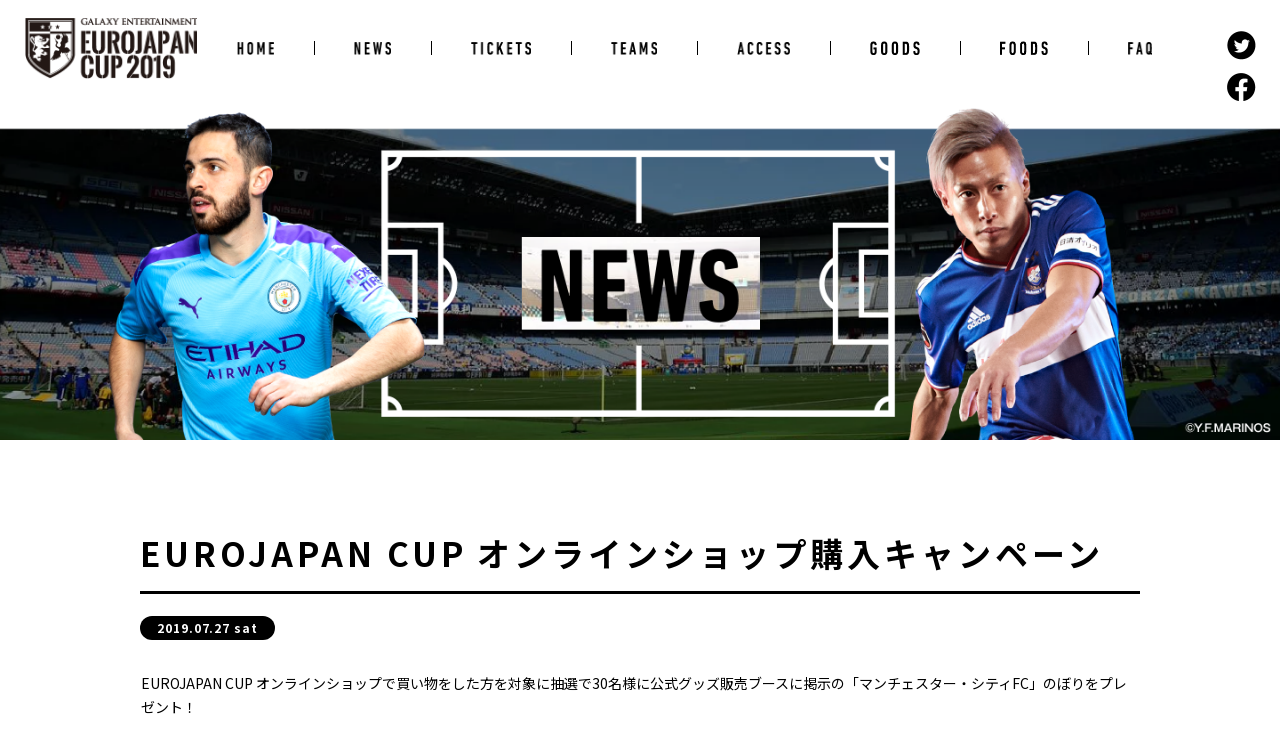

--- FILE ---
content_type: text/html; charset=UTF-8
request_url: https://2019.eurojapancup.com/post-692/
body_size: 29366
content:
<!DOCTYPE html>
<html lang="ja">
<head>
<meta charset="UTF-8" />
<meta name="viewport" content="width=device-width">
<meta name="format-detection" content="telephone=no" />
<title>EUROJAPAN CUP オンラインショップ購入キャンペーン  &#8211;  </title>
<meta name='robots' content='max-image-preview:large' />
<link rel='stylesheet' id='wp-block-library-css' href='https://2019.eurojapancup.com/wp/wp-includes/css/dist/block-library/style.min.css?ver=6.1.9' type='text/css' media='all' />
<link rel='stylesheet' id='classic-theme-styles-css' href='https://2019.eurojapancup.com/wp/wp-includes/css/classic-themes.min.css?ver=1' type='text/css' media='all' />
<style id='global-styles-inline-css' type='text/css'>
body{--wp--preset--color--black: #000000;--wp--preset--color--cyan-bluish-gray: #abb8c3;--wp--preset--color--white: #ffffff;--wp--preset--color--pale-pink: #f78da7;--wp--preset--color--vivid-red: #cf2e2e;--wp--preset--color--luminous-vivid-orange: #ff6900;--wp--preset--color--luminous-vivid-amber: #fcb900;--wp--preset--color--light-green-cyan: #7bdcb5;--wp--preset--color--vivid-green-cyan: #00d084;--wp--preset--color--pale-cyan-blue: #8ed1fc;--wp--preset--color--vivid-cyan-blue: #0693e3;--wp--preset--color--vivid-purple: #9b51e0;--wp--preset--gradient--vivid-cyan-blue-to-vivid-purple: linear-gradient(135deg,rgba(6,147,227,1) 0%,rgb(155,81,224) 100%);--wp--preset--gradient--light-green-cyan-to-vivid-green-cyan: linear-gradient(135deg,rgb(122,220,180) 0%,rgb(0,208,130) 100%);--wp--preset--gradient--luminous-vivid-amber-to-luminous-vivid-orange: linear-gradient(135deg,rgba(252,185,0,1) 0%,rgba(255,105,0,1) 100%);--wp--preset--gradient--luminous-vivid-orange-to-vivid-red: linear-gradient(135deg,rgba(255,105,0,1) 0%,rgb(207,46,46) 100%);--wp--preset--gradient--very-light-gray-to-cyan-bluish-gray: linear-gradient(135deg,rgb(238,238,238) 0%,rgb(169,184,195) 100%);--wp--preset--gradient--cool-to-warm-spectrum: linear-gradient(135deg,rgb(74,234,220) 0%,rgb(151,120,209) 20%,rgb(207,42,186) 40%,rgb(238,44,130) 60%,rgb(251,105,98) 80%,rgb(254,248,76) 100%);--wp--preset--gradient--blush-light-purple: linear-gradient(135deg,rgb(255,206,236) 0%,rgb(152,150,240) 100%);--wp--preset--gradient--blush-bordeaux: linear-gradient(135deg,rgb(254,205,165) 0%,rgb(254,45,45) 50%,rgb(107,0,62) 100%);--wp--preset--gradient--luminous-dusk: linear-gradient(135deg,rgb(255,203,112) 0%,rgb(199,81,192) 50%,rgb(65,88,208) 100%);--wp--preset--gradient--pale-ocean: linear-gradient(135deg,rgb(255,245,203) 0%,rgb(182,227,212) 50%,rgb(51,167,181) 100%);--wp--preset--gradient--electric-grass: linear-gradient(135deg,rgb(202,248,128) 0%,rgb(113,206,126) 100%);--wp--preset--gradient--midnight: linear-gradient(135deg,rgb(2,3,129) 0%,rgb(40,116,252) 100%);--wp--preset--duotone--dark-grayscale: url('#wp-duotone-dark-grayscale');--wp--preset--duotone--grayscale: url('#wp-duotone-grayscale');--wp--preset--duotone--purple-yellow: url('#wp-duotone-purple-yellow');--wp--preset--duotone--blue-red: url('#wp-duotone-blue-red');--wp--preset--duotone--midnight: url('#wp-duotone-midnight');--wp--preset--duotone--magenta-yellow: url('#wp-duotone-magenta-yellow');--wp--preset--duotone--purple-green: url('#wp-duotone-purple-green');--wp--preset--duotone--blue-orange: url('#wp-duotone-blue-orange');--wp--preset--font-size--small: 13px;--wp--preset--font-size--medium: 20px;--wp--preset--font-size--large: 36px;--wp--preset--font-size--x-large: 42px;--wp--preset--spacing--20: 0.44rem;--wp--preset--spacing--30: 0.67rem;--wp--preset--spacing--40: 1rem;--wp--preset--spacing--50: 1.5rem;--wp--preset--spacing--60: 2.25rem;--wp--preset--spacing--70: 3.38rem;--wp--preset--spacing--80: 5.06rem;}:where(.is-layout-flex){gap: 0.5em;}body .is-layout-flow > .alignleft{float: left;margin-inline-start: 0;margin-inline-end: 2em;}body .is-layout-flow > .alignright{float: right;margin-inline-start: 2em;margin-inline-end: 0;}body .is-layout-flow > .aligncenter{margin-left: auto !important;margin-right: auto !important;}body .is-layout-constrained > .alignleft{float: left;margin-inline-start: 0;margin-inline-end: 2em;}body .is-layout-constrained > .alignright{float: right;margin-inline-start: 2em;margin-inline-end: 0;}body .is-layout-constrained > .aligncenter{margin-left: auto !important;margin-right: auto !important;}body .is-layout-constrained > :where(:not(.alignleft):not(.alignright):not(.alignfull)){max-width: var(--wp--style--global--content-size);margin-left: auto !important;margin-right: auto !important;}body .is-layout-constrained > .alignwide{max-width: var(--wp--style--global--wide-size);}body .is-layout-flex{display: flex;}body .is-layout-flex{flex-wrap: wrap;align-items: center;}body .is-layout-flex > *{margin: 0;}:where(.wp-block-columns.is-layout-flex){gap: 2em;}.has-black-color{color: var(--wp--preset--color--black) !important;}.has-cyan-bluish-gray-color{color: var(--wp--preset--color--cyan-bluish-gray) !important;}.has-white-color{color: var(--wp--preset--color--white) !important;}.has-pale-pink-color{color: var(--wp--preset--color--pale-pink) !important;}.has-vivid-red-color{color: var(--wp--preset--color--vivid-red) !important;}.has-luminous-vivid-orange-color{color: var(--wp--preset--color--luminous-vivid-orange) !important;}.has-luminous-vivid-amber-color{color: var(--wp--preset--color--luminous-vivid-amber) !important;}.has-light-green-cyan-color{color: var(--wp--preset--color--light-green-cyan) !important;}.has-vivid-green-cyan-color{color: var(--wp--preset--color--vivid-green-cyan) !important;}.has-pale-cyan-blue-color{color: var(--wp--preset--color--pale-cyan-blue) !important;}.has-vivid-cyan-blue-color{color: var(--wp--preset--color--vivid-cyan-blue) !important;}.has-vivid-purple-color{color: var(--wp--preset--color--vivid-purple) !important;}.has-black-background-color{background-color: var(--wp--preset--color--black) !important;}.has-cyan-bluish-gray-background-color{background-color: var(--wp--preset--color--cyan-bluish-gray) !important;}.has-white-background-color{background-color: var(--wp--preset--color--white) !important;}.has-pale-pink-background-color{background-color: var(--wp--preset--color--pale-pink) !important;}.has-vivid-red-background-color{background-color: var(--wp--preset--color--vivid-red) !important;}.has-luminous-vivid-orange-background-color{background-color: var(--wp--preset--color--luminous-vivid-orange) !important;}.has-luminous-vivid-amber-background-color{background-color: var(--wp--preset--color--luminous-vivid-amber) !important;}.has-light-green-cyan-background-color{background-color: var(--wp--preset--color--light-green-cyan) !important;}.has-vivid-green-cyan-background-color{background-color: var(--wp--preset--color--vivid-green-cyan) !important;}.has-pale-cyan-blue-background-color{background-color: var(--wp--preset--color--pale-cyan-blue) !important;}.has-vivid-cyan-blue-background-color{background-color: var(--wp--preset--color--vivid-cyan-blue) !important;}.has-vivid-purple-background-color{background-color: var(--wp--preset--color--vivid-purple) !important;}.has-black-border-color{border-color: var(--wp--preset--color--black) !important;}.has-cyan-bluish-gray-border-color{border-color: var(--wp--preset--color--cyan-bluish-gray) !important;}.has-white-border-color{border-color: var(--wp--preset--color--white) !important;}.has-pale-pink-border-color{border-color: var(--wp--preset--color--pale-pink) !important;}.has-vivid-red-border-color{border-color: var(--wp--preset--color--vivid-red) !important;}.has-luminous-vivid-orange-border-color{border-color: var(--wp--preset--color--luminous-vivid-orange) !important;}.has-luminous-vivid-amber-border-color{border-color: var(--wp--preset--color--luminous-vivid-amber) !important;}.has-light-green-cyan-border-color{border-color: var(--wp--preset--color--light-green-cyan) !important;}.has-vivid-green-cyan-border-color{border-color: var(--wp--preset--color--vivid-green-cyan) !important;}.has-pale-cyan-blue-border-color{border-color: var(--wp--preset--color--pale-cyan-blue) !important;}.has-vivid-cyan-blue-border-color{border-color: var(--wp--preset--color--vivid-cyan-blue) !important;}.has-vivid-purple-border-color{border-color: var(--wp--preset--color--vivid-purple) !important;}.has-vivid-cyan-blue-to-vivid-purple-gradient-background{background: var(--wp--preset--gradient--vivid-cyan-blue-to-vivid-purple) !important;}.has-light-green-cyan-to-vivid-green-cyan-gradient-background{background: var(--wp--preset--gradient--light-green-cyan-to-vivid-green-cyan) !important;}.has-luminous-vivid-amber-to-luminous-vivid-orange-gradient-background{background: var(--wp--preset--gradient--luminous-vivid-amber-to-luminous-vivid-orange) !important;}.has-luminous-vivid-orange-to-vivid-red-gradient-background{background: var(--wp--preset--gradient--luminous-vivid-orange-to-vivid-red) !important;}.has-very-light-gray-to-cyan-bluish-gray-gradient-background{background: var(--wp--preset--gradient--very-light-gray-to-cyan-bluish-gray) !important;}.has-cool-to-warm-spectrum-gradient-background{background: var(--wp--preset--gradient--cool-to-warm-spectrum) !important;}.has-blush-light-purple-gradient-background{background: var(--wp--preset--gradient--blush-light-purple) !important;}.has-blush-bordeaux-gradient-background{background: var(--wp--preset--gradient--blush-bordeaux) !important;}.has-luminous-dusk-gradient-background{background: var(--wp--preset--gradient--luminous-dusk) !important;}.has-pale-ocean-gradient-background{background: var(--wp--preset--gradient--pale-ocean) !important;}.has-electric-grass-gradient-background{background: var(--wp--preset--gradient--electric-grass) !important;}.has-midnight-gradient-background{background: var(--wp--preset--gradient--midnight) !important;}.has-small-font-size{font-size: var(--wp--preset--font-size--small) !important;}.has-medium-font-size{font-size: var(--wp--preset--font-size--medium) !important;}.has-large-font-size{font-size: var(--wp--preset--font-size--large) !important;}.has-x-large-font-size{font-size: var(--wp--preset--font-size--x-large) !important;}
.wp-block-navigation a:where(:not(.wp-element-button)){color: inherit;}
:where(.wp-block-columns.is-layout-flex){gap: 2em;}
.wp-block-pullquote{font-size: 1.5em;line-height: 1.6;}
</style>
<script type='text/javascript' src='https://2019.eurojapancup.com/wp/wp-includes/js/jquery/jquery.min.js?ver=3.6.1' id='jquery-core-js'></script>
<script type='text/javascript' src='https://2019.eurojapancup.com/wp/wp-includes/js/jquery/jquery-migrate.min.js?ver=3.3.2' id='jquery-migrate-js'></script>
<link rel="https://api.w.org/" href="https://2019.eurojapancup.com/wp-json/" /><link rel="alternate" type="application/json" href="https://2019.eurojapancup.com/wp-json/wp/v2/posts/692" /><link rel="canonical" href="https://2019.eurojapancup.com/post-692/" />
<link rel='shortlink' href='https://2019.eurojapancup.com/?p=692' />
<link rel="alternate" type="application/json+oembed" href="https://2019.eurojapancup.com/wp-json/oembed/1.0/embed?url=https%3A%2F%2F2019.eurojapancup.com%2Fpost-692%2F" />
<link rel="alternate" type="text/xml+oembed" href="https://2019.eurojapancup.com/wp-json/oembed/1.0/embed?url=https%3A%2F%2F2019.eurojapancup.com%2Fpost-692%2F&#038;format=xml" />
<!-- Favicon Rotator -->
<link rel="shortcut icon" href="https://2019.eurojapancup.com/wp/wp-content/uploads/2022/09/eurofavi-1.png" />
<!-- End Favicon Rotator -->
<link href="https://fonts.googleapis.com/css?family=Noto+Sans+JP%3A400%2C500%2C700&#038;subset=japanese" rel="stylesheet">
<link href="https://2019.eurojapancup.com/wp/wp-content/themes/eurojapancup/lib/colorbox/colorbox.css" rel="stylesheet" />
<link href="https://2019.eurojapancup.com/wp/wp-content/themes/eurojapancup/style.css?v=20260128210617" rel="stylesheet" />
<script src="https://kit.fontawesome.com/090c87ebfd.js"></script>
<script src="https://2019.eurojapancup.com/wp/wp-content/themes/eurojapancup/js/jquery.colorbox-min.js" type="text/javascript"></script>
<script src="https://cdn.jsdelivr.net/bxslider/4.2.12/jquery.bxslider.min.js"></script>
<script src="https://2019.eurojapancup.com/wp/wp-content/themes/eurojapancup/js/common.js" type="text/javascript"></script>
<script src="https://2019.eurojapancup.com/wp/wp-content/themes/eurojapancup/js/scripts.js?v=20260128210617" type="text/javascript"></script>
<!-- Global site tag (gtag.js) - Google Analytics -->
<script async src="https://www.googletagmanager.com/gtag/js?id=UA-136079527-1"></script>
<script>
window.dataLayer = window.dataLayer || [];
function gtag(){dataLayer.push(arguments);}
gtag('js', new Date());

gtag('config', 'UA-136079527-1');
</script>
</head>
<body id="jsi-body" class="post-template-default single single-post postid-692 single-format-standard">
<div id="fb-root"></div>
<script async defer crossorigin="anonymous" src="https://connect.facebook.net/ja_JP/sdk.js#xfbml=1&version=v3.3"></script>
  <div class="sg-wrapper">
    <header class="sg-header">
      <div class="sg-header-inner">
        <h1 class="sg-header-brand"><a href="https://2019.eurojapancup.com">
          <img src="https://2019.eurojapancup.com/wp/wp-content/themes/eurojapancup/images/logo.png" class="sg-header-logo sp-dn" alt="GALAXY ENTERTAINMENT EUROJAPAN CUP 2019">
          <img src="https://2019.eurojapancup.com/wp/wp-content/themes/eurojapancup/images/logo_sp.png" class="sg-header-logo sp-db" alt="GALAXY ENTERTAINMENT EUROJAPAN CUP 2019">
        </a></h1>
        <a id="jsi-side-nav-opener" class="sg-header-nav-opener">
          <div class="sg-header-nav-opener-body">
            <i></i><i></i><i></i>
          </div>
        </a>
        <nav id="jsi-side-nav" class="sg-header-nav">
          <div class="pc-dn close"><a href="javascript:COMMON.NAV_CONTROLLER.hide();"><img src="https://2019.eurojapancup.com/wp/wp-content/themes/eurojapancup/images/icn_close.svg" alt="CLOSE" width="12"></a></div>
          <ul class="sg-header-nav-list">
            <li>
              <a href="https://2019.eurojapancup.com" class="sg-header-nav-item">
                <img class="sp-dn" src="https://2019.eurojapancup.com/wp/wp-content/themes/eurojapancup/images/header_nav_home.png" alt="HOME">
                <img class="pc-dn" src="https://2019.eurojapancup.com/wp/wp-content/themes/eurojapancup/images/header_nav_home_white.svg" alt="HOME">
              </a>
            </li>
            <li>
              <a href="https://2019.eurojapancup.com/news" class="sg-header-nav-item">
                <img class="sp-dn" src="https://2019.eurojapancup.com/wp/wp-content/themes/eurojapancup/images/header_nav_news.png" alt="NEWS">
                <img class="pc-dn" src="https://2019.eurojapancup.com/wp/wp-content/themes/eurojapancup/images/header_nav_news_white.svg" alt="NEWS">
              </a>
            </li>
            <li>
              <a href="https://2019.eurojapancup.com/tickets" class="sg-header-nav-item">
                <img class="sp-dn" src="https://2019.eurojapancup.com/wp/wp-content/themes/eurojapancup/images/header_nav_tickets.png" alt="TICKETS">
                <img class="pc-dn" src="https://2019.eurojapancup.com/wp/wp-content/themes/eurojapancup/images/header_nav_tickets_white.svg" alt="TICKETS">
              </a>
            </li>
            <li>
              <a href="https://2019.eurojapancup.com/teams" class="sg-header-nav-item">
                <img class="sp-dn" src="https://2019.eurojapancup.com/wp/wp-content/themes/eurojapancup/images/header_nav_teams.png" alt="TEAMS">
                <img class="pc-dn" src="https://2019.eurojapancup.com/wp/wp-content/themes/eurojapancup/images/header_nav_teams_white.svg" alt="TEAMS">
              </a>
            </li>
            <li>
              <a href="https://2019.eurojapancup.com/access" class="sg-header-nav-item">
                <img class="sp-dn" src="https://2019.eurojapancup.com/wp/wp-content/themes/eurojapancup/images/header_nav_access.png" alt="ACCESS">
                <img class="pc-dn" src="https://2019.eurojapancup.com/wp/wp-content/themes/eurojapancup/images/header_nav_access_white.svg" alt="ACCESS">
              </a>
            </li>
            <li>
              <a href="https://2019.eurojapancup.com/goods" class="sg-header-nav-item">
                <img class="sp-dn" src="https://2019.eurojapancup.com/wp/wp-content/themes/eurojapancup/images/header_nav_goods.png" alt="GOODS">
                <img class="pc-dn" src="https://2019.eurojapancup.com/wp/wp-content/themes/eurojapancup/images/header_nav_goods_white.svg" alt="GOODS">
              </a>
            </li>
            <li>
              <a href="https://2019.eurojapancup.com/foods" class="sg-header-nav-item">
                <img class="sp-dn" src="https://2019.eurojapancup.com/wp/wp-content/themes/eurojapancup/images/header_nav_foods.png" alt="FOODS">
                <img class="pc-dn" src="https://2019.eurojapancup.com/wp/wp-content/themes/eurojapancup/images/header_nav_foods_white.svg" alt="FOODS">
              </a>
            </li>
            <li>
              <a href="https://2019.eurojapancup.com/faq" class="sg-header-nav-item">
                <img class="sp-dn" src="https://2019.eurojapancup.com/wp/wp-content/themes/eurojapancup/images/header_nav_faq.png" alt="FAQ">
                <img class="pc-dn" src="https://2019.eurojapancup.com/wp/wp-content/themes/eurojapancup/images/header_nav_faq_white.svg" alt="FAQ">
              </a>
            </li>
          </ul>
          <ul class="sg-header-sns-list">
            <li>
              <a target="_blank" href="https://twitter.com/EurojapanCup" class="sg-header-sns-item">
                <img class="sp-dn" src="https://2019.eurojapancup.com/wp/wp-content/themes/eurojapancup/images/sns_icon_twitter.png" alt="twitter">
                <img class="pc-dn" src="https://2019.eurojapancup.com/wp/wp-content/themes/eurojapancup/images/sns_icon_twitter_white.svg" alt="twitter">
              </a>
            </li>
            <li>
              <a target="_blank" href="https://www.facebook.com/eurojapancup/" class="sg-header-sns-item">
                <img class="sp-dn" src="https://2019.eurojapancup.com/wp/wp-content/themes/eurojapancup/images/sns_icon_facebook.png" alt="facebook">
                <img class="pc-dn" src="https://2019.eurojapancup.com/wp/wp-content/themes/eurojapancup/images/sns_icon_facebook_white.svg" alt="facebook">
              </a>
            </li>
          </ul>
          <div class="pc-dn btn-wrap"><a href="javascript:COMMON.NAV_CONTROLLER.hide();" class="sg-button bd-white">閉じる<img src="https://2019.eurojapancup.com/wp/wp-content/themes/eurojapancup/images/icn_close.svg" alt="CLOSE" width="12"></a></div>
        </nav>
      </div>
    </header>
    <main class="sg-main"><header class="pageheader">
  <img class="sp-dn" src="https://2019.eurojapancup.com/wp/wp-content/themes/eurojapancup/images/news/mv.png" alt="NEWS">
  <img class="pc-dn" src="https://2019.eurojapancup.com/wp/wp-content/themes/eurojapancup/images/news/mv_sp.png" alt="NEWS">
</header>

<article class="article article-single sg-section"><div class="sg-container">
  <header class="article-header">
    <h1 class="entry-title">EUROJAPAN CUP オンラインショップ購入キャンペーン</h1>  </header>
  <div class="meta">
    <span class="label-time">2019.07.27 sat</span>
  </div>
  <div class="wp-content">
    <p class="p1"><span class="s1">EUROJAPAN CUP </span>オンラインショップで買い物をした方を対象に抽選で<span class="s1">30</span>名様に公式グッズ販売ブースに掲示の「マンチェスター・シティ<span class="s1">FC</span>」のぼりをプレゼント！</p>
<p class="p1"><span class="s2">※</span><span class="s1">EUROJAPAN CUP </span>オンラインショップは<span class="s1">EUROJAPAN CUP</span>ご来場の方のみご利用いただけます。入店には入場時にお配りしたポストカード記載のパスワード入力が必要となります</p>
<p class="p1"><span class="s2">※</span>ご希望の方は<span class="s1">EUROJAPAN CUP </span>オンラインショップよりご応募ください</p>
<p>URL→<a href="https://eurojapancup-shop.net/">https://eurojapancup-shop.net/</a></p>
<p class="p1"><span class="s2">※</span>先行販売をご利用いただいた方もご応募いただけます。</p>
<p><img decoding="async" loading="lazy" class="alignnone size-full wp-image-697" src="http://2019.eurojapancup.com/wp/wp-content/uploads/2019/07/b0a159634b5fc29a15f768ffc7441513.jpeg" alt="" width="1280" height="765" srcset="https://2019.eurojapancup.com/wp/wp-content/uploads/2019/07/b0a159634b5fc29a15f768ffc7441513.jpeg 1280w, https://2019.eurojapancup.com/wp/wp-content/uploads/2019/07/b0a159634b5fc29a15f768ffc7441513-300x179.jpeg 300w, https://2019.eurojapancup.com/wp/wp-content/uploads/2019/07/b0a159634b5fc29a15f768ffc7441513-768x459.jpeg 768w, https://2019.eurojapancup.com/wp/wp-content/uploads/2019/07/b0a159634b5fc29a15f768ffc7441513-1024x612.jpeg 1024w" sizes="(max-width: 1280px) 100vw, 1280px" /></p>
<p>&nbsp;</p>
  </div>
  <div class="share">
    <div class="title">SHARE</div>
    <ul>
      <li><a href="https://www.facebook.com/sharer/sharer.php?u=https%3A%2F%2F2019.eurojapancup.com%2Fpost-692%2F" onclick="javascript:window.open('https://www.facebook.com/sharer/sharer.php?u=https://2019.eurojapancup.com/post-692/' ,null ,'width=650 ,height=450'); return false;" target="_blank">
        <img src="https://2019.eurojapancup.com/wp/wp-content/themes/eurojapancup/images/sns_icon_facebook.png" alt="facebook" width="30">
      </a></li>
      <li><a href="http://twitter.com/share?text=EUROJAPAN+CUP+%E3%82%AA%E3%83%B3%E3%83%A9%E3%82%A4%E3%83%B3%E3%82%B7%E3%83%A7%E3%83%83%E3%83%97%E8%B3%BC%E5%85%A5%E3%82%AD%E3%83%A3%E3%83%B3%E3%83%9A%E3%83%BC%E3%83%B3+%7C+%E3%82%B5%E3%83%83%E3%82%AB%E3%83%BC+%7C+EUROJAPAN+CUP&url=https%3A%2F%2F2019.eurojapancup.com%2Fpost-692%2F" target="_blank">
        <img src="https://2019.eurojapancup.com/wp/wp-content/themes/eurojapancup/images/sns_icon_twitter.png" alt="twitter" width="30">
      </a></li>
    </ul>
  </div>
  <div class="links">
          <div class="link left"><a href="https://2019.eurojapancup.com/news"><i class="fas fa-arrow-left" aria-hidden="true"></i> <span>一覧へ戻る</span></a></div>
              <div class="link right"><a href="https://2019.eurojapancup.com/eurojapan-cup2019/" rel="next"><span>次のニュースへ</span> <i class="fas fa-arrow-right" aria-hidden="true"></i></a></div>
      </div>
</div></article>

<section class="sg-section sg-section-news-list">
<header class="sg-header">
  <h2 class="title">その他の新着ニュース</h2>
</header>
<div class="news-body"><div class="sg-container">
  <ul class="news-list">
          <li><a href="https://2019.eurojapancup.com/post-801/" class="card">
  <span class="label-time">2019.11.05 tue</span>
  <span class="title">トップビジュアル変更＆フォトギャラリー公開！</span>
  <i class="fas fa-arrow-right"></i>
</a></li>          <li><a href="https://2019.eurojapancup.com/post-723/" class="card">
  <span class="label-time">2019.11.05 tue</span>
  <span class="title">フォトギャラリー</span>
  <i class="fas fa-arrow-right"></i>
</a></li>          <li><a href="https://2019.eurojapancup.com/post-715/" class="card">
  <span class="label-time">2019.10.18 fri</span>
  <span class="title">インタビューが公開されました！</span>
  <i class="fas fa-arrow-right"></i>
</a></li>      </ul>
</div></div>
<div class="sg-section-action">
  <a href="https://2019.eurojapancup.com/news" class="sg-button">
    <img src="https://2019.eurojapancup.com/wp/wp-content/themes/eurojapancup/images/button_label_more.png" alt="More">
  </a>
</div>
</section>
      </main>
      <footer class="sg-footer">
        <div class="sg-container">
          <nav class="sg-footer-nav">
            <a href="#jsi-body" class="sg-footer-to-top jsc-smooth-scroll-anchor">
              <img src="https://2019.eurojapancup.com/wp/wp-content/themes/eurojapancup/images/footer_to_top.png" alt="TOP">
            </a>
            <ul class="sg-footer-nav-list">
              <li>
                <a href="https://2019.eurojapancup.com" class="sg-footer-nav-item">
                  <img src="https://2019.eurojapancup.com/wp/wp-content/themes/eurojapancup/images/footer_nav_home.png" alt="HOME">
                </a>
              </li>
              <li>
                <a href="https://2019.eurojapancup.com/news" class="sg-footer-nav-item">
                  <img src="https://2019.eurojapancup.com/wp/wp-content/themes/eurojapancup/images/footer_nav_news.png" alt="NEWS">
                </a>
              </li>
              <li>
                <a href="https://2019.eurojapancup.com/tickets" class="sg-footer-nav-item">
                  <img src="https://2019.eurojapancup.com/wp/wp-content/themes/eurojapancup/images/footer_nav_tickets.png" alt="TICKETS">
                </a>
              </li>
              <li>
                <a href="https://2019.eurojapancup.com/teams" class="sg-footer-nav-item">
                  <img src="https://2019.eurojapancup.com/wp/wp-content/themes/eurojapancup/images/footer_nav_teams.png" alt="TEAMS">
                </a>
              </li>
              <li>
                <a href="https://2019.eurojapancup.com/access" class="sg-footer-nav-item">
                  <img src="https://2019.eurojapancup.com/wp/wp-content/themes/eurojapancup/images/footer_nav_access.png" alt="Access">
                </a>
              </li>
              <li>
                <a href="https://2019.eurojapancup.com/goods" class="sg-footer-nav-item">
                  <img src="https://2019.eurojapancup.com/wp/wp-content/themes/eurojapancup/images/footer_nav_goods.png" alt="GOODS">
                </a>
              </li>
              <li>
                <a href="https://2019.eurojapancup.com/foods" class="sg-footer-nav-item">
                  <img src="https://2019.eurojapancup.com/wp/wp-content/themes/eurojapancup/images/footer_nav_foods.png" alt="FOODS">
                </a>
              </li>
              <li>
                <a href="https://2019.eurojapancup.com/faq" class="sg-footer-nav-item">
                  <img src="https://2019.eurojapancup.com/wp/wp-content/themes/eurojapancup/images/footer_nav_faq.png" alt="FAQ">
                </a>
              </li>
            </ul>
          </nav>
          <div class="sg-footer-logo">
            <a href="/"><img src="https://2019.eurojapancup.com/wp/wp-content/themes/eurojapancup/images/footer_logo.png" alt="GALAXY ENTERTAINMENT EUROJAPAN CUP 2019"></a>
          </div>
          <dl class="sg-footer-tel">
            <dt class="mb10"><img src="https://2019.eurojapancup.com/wp/wp-content/themes/eurojapancup/images/footer_contact.png" alt="お問い合わせ" width="95"></dt>
            <dt><img src="https://2019.eurojapancup.com/wp/wp-content/themes/eurojapancup/images/footer_tel_caption.png" alt="キョードー横浜"></dt>
            <dd><img src="https://2019.eurojapancup.com/wp/wp-content/themes/eurojapancup/images/footer_tel.png" alt="045-671-9911"></dd>
            <dd><img src="https://2019.eurojapancup.com/wp/wp-content/themes/eurojapancup/images/footer_datetime.png" alt="平日・土曜 11:00~18:00 ※日曜・祝日は営業しておりません。" width="195"></dd>
          </dl>
          <p class="sg-footer-copyright">
            <img src="https://2019.eurojapancup.com/wp/wp-content/themes/eurojapancup/images/footer_copyright.png" alt="©️EUROJAPAN CUP 2019 All Copyrights Reserved." width="182">
            <a target="_blank" href="http://www.zepplive.co.jp/"><img src="https://2019.eurojapancup.com/wp/wp-content/themes/eurojapancup/images/footer_copyright-02.png" alt="ZEPP LIVE" class="ml5" width="66"></a>
            <img src="https://2019.eurojapancup.com/wp/wp-content/themes/eurojapancup/images/footer_copyright-03.png" alt="|" class="ml5 mr5" width="2">
            <a target="_blank" href="http://www.musegroup.biz/"><img src="https://2019.eurojapancup.com/wp/wp-content/themes/eurojapancup/images/footer_copyright-04.png" alt="MUSE GROUP" width="81"></a>
          </p>
        </div>
      </footer>
      <a id="jsi-to-top" href="#jsi-body" class="sg-to-top-button jsc-smooth-scroll-anchor">
        <img src="https://2019.eurojapancup.com/wp/wp-content/themes/eurojapancup/images/to_top_anchor.png" alt="">
      </a>
    </div>
		  </body>

</html>

--- FILE ---
content_type: text/css
request_url: https://2019.eurojapancup.com/wp/wp-content/themes/eurojapancup/style.css?v=20260128210617
body_size: 162079
content:
@charset "UTF-8";
/*
Theme Name: EUROJAPAN CUP
Theme URI: https://www.eurojapancup.com/
Description: 2019.06.25
Version: 1.0
Tags:
-------------------------------------------------------------- */
* {
  margin: 0;
  padding: 0;
  box-sizing: border-box;
}
*:before, *:after {
  box-sizing: border-box;
}

ul,
ol {
  list-style: none;
}

/* remove border & off descender */
img {
  border: 0;
  vertical-align: middle;
  max-width: 100%;
  height: auto;
}

a img {
  -moz-transition: all 0.3s ease-in-out;
  -o-transition: all 0.3s ease-in-out;
  -webkit-transition: all 0.3s ease-in-out;
  transition: all 0.3s ease-in-out;
}
a img:hover {
  opacity: 0.5;
}

a {
  text-decoration: none;
}
a:not([href]) {
  cursor: pointer;
}

/* remove descender */
svg,
input,
select,
textarea,
label {
  vertical-align: middle;
}

/* break word for all elements */
*,
*:before,
*:after {
  word-break: break-all;
}

/* [IE8-] New Tag from HTML5 */
main, article, aside, figcaption, figure,
footer, header, nav, section, details, summary {
  display: block;
}

em, i {
  font-style: normal;
}

.cf:after {
  height: 0;
  clear: both;
  display: block;
  content: '';
}

body {
  font-size: 16px;
  line-height: 1.5;
  font-family: "Noto Sans JP", sans-serif;
  min-width: 320px;
  color: #000000;
  max-width: 100%;
  overflow-x: hidden;
  text-size-adjust: 100%;
  -webkit-font-smoothing: antialiased;
}

.sg-container {
  margin-left: auto;
  margin-right: auto;
  padding-left: 40px;
  padding-right: 40px;
  width: 100%;
  max-width: 1080px;
}
@media (max-width: 767px) {
  .sg-container {
    padding-left: 24px;
    padding-right: 24px;
  }
}
.sg-container.large {
  max-width: 1200px;
}

.sg-header {
  position: relative;
  height: 132px;
  padding-left: 24px;
  padding-right: 24px;
}
@media (max-width: 1023px) {
  .sg-header {
    height: 108px;
  }
}
@media (max-width: 767px) {
  .sg-header {
    height: auto;
    padding: 15px 12px;
  }
}

.sg-header-inner {
  position: relative;
  display: flex;
  width: 100%;
  justify-content: space-between;
  align-items: center;
  height: 100%;
  padding-bottom: 36px;
  padding-right: 64px;
}
@media (max-width: 1023px) {
  .sg-header-inner {
    padding-right: 40px;
    padding-bottom: 12px;
  }
}
@media (max-width: 767px) {
  .sg-header-inner {
    padding-bottom: 0;
    padding-right: 0;
    align-items: flex-start;
  }
}

.sg-header-logo {
  width: 178px;
}
@media (max-width: 1023px) {
  .sg-header-logo {
    width: 138px;
  }
}
@media (max-width: 767px) {
  .sg-header-logo {
    max-width: 288px;
    width: 100%;
  }
}
@media (max-width: 374px) {
  .sg-header-logo {
    max-width: 220px;
  }
}

.sg-header-nav-opener {
  display: flex;
  align-items: center;
  justify-content: center;
  width: 40px;
  height: 40px;
  position: absolute;
  right: 0;
  top: 50%;
  margin-top: -20px;
}

.sg-header-nav-opener-body {
  display: none;
  position: relative;
  width: 15px;
  height: 9px;
}
.sg-header-nav-opener-body i {
  position: absolute;
  width: 100%;
  height: 1px;
  background: #000000;
}
.sg-header-nav-opener-body i:nth-of-type(1) {
  top: 0;
}
.sg-header-nav-opener-body i:nth-of-type(2) {
  top: 50%;
}
.sg-header-nav-opener-body i:nth-of-type(3) {
  bottom: 0;
}
@media (max-width: 767px) {
  .sg-header-nav-opener-body {
    display: block;
  }
}

@media (max-width: 767px) {
  .sg-header-nav {
    opacity: 0;
    position: fixed;
    top: 0;
    height: 100%;
    width: 100%;
    right: 0;
    transform: translateX(100%);
    overflow: auto;
    transition: transform 0.3s, opacity 0.3s;
    z-index: 10;
    background-color: #000000;
    padding-top: 16px;
    padding-bottom: 16px;
  }
}
@media (max-width: 767px) {
  .sg-header-nav.is-active {
    transform: translateX(0);
    opacity: 1;
  }
}
.sg-header-nav .close {
  text-align: right;
  padding: 0 30px 40px;
}
.sg-header-nav .btn-wrap {
  text-align: center;
  padding-top: 40px;
}

.sg-header-nav-list {
  display: flex;
  align-items: center;
}
@media (max-width: 767px) {
  .sg-header-nav-list {
    display: block;
  }
}
.sg-header-nav-list > li {
  position: relative;
  padding-left: 20px;
  padding-right: 20px;
}
@media (max-width: 1023px) {
  .sg-header-nav-list > li {
    padding-left: 8px;
    padding-right: 8px;
  }
}
@media (max-width: 767px) {
  .sg-header-nav-list > li {
    padding-left: 0;
    padding-right: 0;
  }
}
@media (max-width: 767px) {
  .sg-header-nav-list > li + li {
    margin-top: 8px;
  }
}
.sg-header-nav-list > li + li:before {
  content: '';
  display: block;
  position: absolute;
  top: 0;
  left: 0;
  height: 100%;
  width: 1px;
  background-color: #000000;
}
@media (max-width: 767px) {
  .sg-header-nav-list > li + li:before {
    content: none;
  }
}

.sg-header-nav-item {
  display: block;
  padding-left: 20px;
  padding-right: 20px;
  font-size: 0;
  cursor: pointer;
  transition: opacity 0.2s;
}
@media (max-width: 1023px) {
  .sg-header-nav-item {
    padding-left: 12px;
    padding-right: 12px;
  }
}
@media (max-width: 767px) {
  .sg-header-nav-item {
    padding: 8px 24px;
    text-align: center;
  }
}
.sg-header-nav-item:hover {
  opacity: 0.6;
}
.sg-header-nav-item img {
  height: 14px;
  width: auto;
}
@media (max-width: 1023px) {
  .sg-header-nav-item img {
    height: 12px;
  }
}
@media (max-width: 767px) {
  .sg-header-nav-item img {
    height: 16px;
    margin: 0 auto;
  }
}

.sg-header-sns-list {
  position: absolute;
  right: 0;
  top: 50%;
  transform: translateY(-50%);
}
@media (max-width: 767px) {
  .sg-header-sns-list {
    position: static;
    transform: none;
    margin-top: 24px;
    display: flex;
    justify-content: center;
    padding-left: 24px;
    padding-right: 24px;
  }
}
@media (max-width: 767px) {
  .sg-header-sns-list > li {
    padding-left: 8px;
    padding-right: 8px;
  }
}
.sg-header-sns-list > li + li {
  margin-top: 12px;
}
@media (max-width: 767px) {
  .sg-header-sns-list > li + li {
    margin-top: 0;
  }
}

.sg-header-sns-item {
  display: block;
  width: 30px;
  height: 30px;
}
.sg-header-sns-item img {
  width: 100%;
  height: auto;
}

.sg-footer {
  text-align: center;
  padding-bottom: 80px;
  background-color: #000000;
}
@media (max-width: 767px) {
  .sg-footer {
    padding-bottom: 20px;
  }
}
.sg-footer:before {
  content: '';
  display: block;
  position: relative;
  height: 0;
  padding-top: 27.43055%;
  background: url("./images/footer_bg.png") no-repeat center;
  background-size: cover;
}
@media (max-width: 767px) {
  .sg-footer:before {
    padding-top: 60.66666%;
    background-image: url("./images/footer_bg_sp.png");
  }
}

.sg-footer-to-top {
  position: absolute;
  top: -25px;
  left: 50%;
  transform: translate(-50%, -50%);
  width: 25px;
  transition: opacity 0.2s;
}
.sg-footer-to-top:hover {
  opacity: 0.7;
}

.sg-footer-nav {
  position: relative;
}
@media (max-width: 767px) {
  .sg-footer-nav {
    margin-top: 60px;
    padding-left: 6px;
    padding-right: 6px;
  }
}

.sg-footer-nav-list {
  display: flex;
  align-items: center;
  justify-content: center;
  flex-wrap: wrap;
  margin-left: -40px;
  margin-right: -40px;
  margin-top: -40px;
}
@media (max-width: 1023px) {
  .sg-footer-nav-list {
    margin-left: -20px;
    margin-right: -20px;
  }
}
@media (max-width: 767px) {
  .sg-footer-nav-list {
    margin-top: -25px;
    margin-left: -10px;
    margin-right: -10px;
  }
}
.sg-footer-nav-list > li {
  padding-left: 35px;
  padding-right: 35px;
  padding-top: 40px;
}
@media (max-width: 1023px) {
  .sg-footer-nav-list > li {
    padding-left: 20px;
    padding-right: 20px;
  }
}
@media (max-width: 767px) {
  .sg-footer-nav-list > li {
    padding-left: 10px;
    padding-right: 10px;
    padding-top: 25px;
    width: 33.33333%;
    text-align: left;
  }
}

.sg-footer-nav-item {
  transition: opacity 0.2s;
}
.sg-footer-nav-item:hover {
  opacity: 0.7;
}
.sg-footer-nav-item img {
  height: 15px;
  width: auto;
}

.sg-footer-logo {
  margin-top: 100px;
}
@media (max-width: 1023px) {
  .sg-footer-logo {
    margin-top: 72px;
  }
}
@media (max-width: 767px) {
  .sg-footer-logo {
    margin-top: 40px;
  }
}
.sg-footer-logo img {
  max-width: 520px;
}
@media (max-width: 1023px) {
  .sg-footer-logo img {
    max-width: 480px;
  }
}
@media (max-width: 767px) {
  .sg-footer-logo img {
    max-width: 275px;
  }
}

.sg-footer-tel {
  margin-top: 64px;
}
@media (max-width: 1023px) {
  .sg-footer-tel {
    margin-top: 48px;
  }
}
@media (max-width: 767px) {
  .sg-footer-tel {
    margin-top: 28px;
  }
}
.sg-footer-tel > dt img {
  max-width: 136px;
}
@media (max-width: 767px) {
  .sg-footer-tel > dt img {
    max-width: 104px;
  }
}
.sg-footer-tel > dd {
  margin-top: 20px;
}
@media (max-width: 767px) {
  .sg-footer-tel > dd {
    margin-top: 16px;
  }
}
.sg-footer-tel > dd img {
  max-width: 196px;
}
@media (max-width: 767px) {
  .sg-footer-tel > dd img {
    max-width: 150px;
  }
}

.sg-footer-copyright {
  margin-top: 42px;
}
@media (max-width: 767px) {
  .sg-footer-copyright {
    margin-left: -6px;
    margin-right: -6px;
    margin-top: 50px;
  }
}

.sg-to-top-button {
  position: fixed;
  right: 76px;
  bottom: 32px;
  z-index: 9;
  visibility: hidden;
  opacity: 0;
  transition: 0.2s;
}
@media (max-width: 1320px) {
  .sg-to-top-button {
    right: 48px;
  }
}
.sg-to-top-button img {
  width: 58px;
}
.sg-to-top-button.is-active {
  visibility: visible;
  opacity: 1;
}
.sg-to-top-button.is-active:hover {
  opacity: 0.9;
}

.card-list {
  display: flex;
  flex-wrap: wrap;
  margin-left: -10px;
  margin-right: -10px;
  margin-top: -20px;
}
@media (max-width: 767px) {
  .card-list {
    margin-left: 0;
    margin-right: 0;
    margin-top: -10px;
  }
}
.card-list > li {
  width: 33.33333%;
  padding-left: 10px;
  padding-right: 10px;
  padding-top: 20px;
}
@media (max-width: 767px) {
  .card-list > li {
    padding-left: 0;
    padding-right: 0;
    padding-top: 10px;
    width: 100%;
  }
}

.card {
  display: block;
  cursor: pointer;
  background-color: #FFFFFF;
  color: #000000;
  transition: box-shadow 0.2s;
}
.card:hover {
  box-shadow: 0 10px 20px 5px rgba(255, 255, 255, 0.36);
}

.card-thumbnail {
  position: relative;
  padding-top: 64.1744%;
  height: 0;
}
.card-thumbnail img {
  position: absolute;
  top: 50%;
  left: 50%;
  transform: translate(-50%, -50%);
  width: 100%;
}

.card-body {
  padding: 30px 24px 24px;
}
@media (max-width: 1023px) {
  .card-body {
    padding: 20px 16px;
  }
}
@media (max-width: 767px) {
  .card-body {
    padding: 30px 24px 24px;
  }
}

.card-lead {
  position: relative;
  display: flex;
  align-items: center;
  padding-bottom: 8px;
  margin-bottom: 12px;
}
.card-lead:after {
  content: '';
  display: block;
  position: absolute;
  bottom: 0;
  left: 0;
  width: 10px;
  height: 2px;
  background-color: #000000;
}
.card-lead > * + * {
  margin-left: 6px;
}

.card-lead-caption {
  display: inline-flex;
  font-size: 14px;
  font-weight: bold;
}

.card-lead-label {
  display: inline-flex;
  justify-content: center;
  align-items: center;
  height: 16px;
  font-size: 10px;
  background-color: #d5bd69;
  min-width: 94px;
  padding-left: 8px;
  padding-right: 8px;
  font-weight: bold;
}

.card-desc {
  font-size: 16px;
  line-height: 1.3;
  font-weight: bold;
  height: 41.6px;
  overflow: hidden;
}
@media (max-width: 1023px) {
  .card-desc {
    font-size: 14px;
    height: 36.4px;
  }
}

.sg-button {
  position: relative;
  display: inline-flex;
  align-items: center;
  justify-content: center;
  min-width: 370px;
  background-color: #FFFFFF;
  border: 3px solid #000000;
  height: 80px;
  transition: background-color 0.2s;
}
@media (max-width: 1023px) {
  .sg-button {
    min-width: 320px;
    height: 68px;
  }
}
@media (max-width: 767px) {
  .sg-button {
    min-width: 210px;
    height: 60px;
  }
}
.sg-button:after {
  content: '';
  display: block;
  position: absolute;
  top: 50%;
  right: 16px;
  transform: translateY(-50%) rotate(45deg);
  width: 6px;
  height: 6px;
  border-top: 2px solid #000000;
  border-right: 2px solid #000000;
}
.sg-button:hover {
  background-color: #e6e6e6;
}
.sg-button.dark {
  background-color: #000000;
}
.sg-button.dark:hover {
  background-color: #262626;
}
.sg-button.bd-white {
  color: #fff;
  background: none;
  border: 2px solid #fff;
  font-size: 16px;
  font-weight: bold;
  letter-spacing: 0.12em;
  position: relative;
}
.sg-button.bd-white:after {
  display: none;
}
.sg-button.bd-white img {
  width: 12px;
  position: absolute;
  right: 15px;
  top: 50%;
  margin-top: -6px;
}
.sg-button img {
  height: 16px;
  width: auto;
}
@media (max-width: 767px) {
  .sg-button img {
    height: 14px;
  }
}

.radius-button {
  position: relative;
  display: inline-block;
  width: 220px;
  background: #000;
  line-height: 50px;
  border-radius: 25px;
  color: #fff;
  text-align: center;
  font-size: 14px;
  -moz-transition: all 0.3s ease-in-out;
  -o-transition: all 0.3s ease-in-out;
  -webkit-transition: all 0.3s ease-in-out;
  transition: all 0.3s ease-in-out;
}
.radius-button:after {
  content: '→';
  position: absolute;
  right: 20px;
  top: 50%;
  transform: translateY(-50%) translateX(0);
}
.radius-button:hover {
  opacity: 0.5;
}

.overlay {
  position: fixed;
  top: 0;
  left: 0;
  width: 100%;
  height: 100%;
  background-color: rgba(0, 0, 0, 0.4);
  z-index: 8;
  opacity: 0;
  visibility: hidden;
  transition: opacity 0.3s;
}
.overlay.show {
  visibility: visible;
  opacity: 1;
}

.sg-section {
  position: relative;
}
.sg-section.dark {
  background-color: #000000;
  color: #ffffff;
}

.sg-section-action {
  position: absolute;
  bottom: 0;
  left: 50%;
  transform: translate(-50%, 50%);
  z-index: 10;
}
@media (max-width: 767px) {
  .sg-section-action {
    position: static;
    transform: none;
    left: auto;
    bottom: auto;
    text-align: center;
    margin-top: 32px;
  }
}

.sg-heading {
  text-align: center;
}
.sg-heading img {
  height: 58px;
  width: auto;
}
@media (max-width: 1023px) {
  .sg-heading img {
    height: 48px;
  }
}
@media (max-width: 767px) {
  .sg-heading img {
    height: 27px;
  }
}

.pageheader {
  margin-top: -25px;
  margin-bottom: 50px;
  position: relative;
}
.pageheader img {
  width: 100%;
  position: absolute;
  bottom: 0;
  left: 0;
  right: 0;
}
.pageheader:after {
  content: " ";
  display: block;
  width: 100%;
  padding-top: 26%;
}
@media screen and (max-width: 767px) {
  .pageheader {
    margin-top: 0;
    margin-bottom: 25px;
  }
  .pageheader img {
    position: static;
  }
  .pageheader:after {
    display: none;
  }
}

.section-title {
  margin-bottom: 40px;
}
.section-title .title-main {
  text-align: center;
  margin-bottom: 20px;
}
.section-title .title-sub {
  font-weight: bold;
  font-size: 17px;
  line-height: 17.49px;
  text-align: center;
  color: #000000;
  letter-spacing: 3px;
}
.section-title.white .title-sub {
  color: #fff;
}

.gate-map {
  background: #000;
  padding: 30px;
  margin-bottom: 50px;
}
@media (max-width: 1023px) {
  .gate-map {
    padding: 30px 0;
  }
}
.gate-map .sg-container {
  display: flex;
  flex-wrap: wrap;
  justify-content: space-between;
}
.gate-map .sg-container .map1 {
  width: 48%;
  position: relative;
}
@media (max-width: 1023px) {
  .gate-map .sg-container .map1 {
    width: 100%;
    margin-bottom: 20px;
  }
}
.gate-map .sg-container .map1 .food-link {
  position: absolute;
  top: 60px;
  left: 36%;
  width: 23%;
  height: 64px;
}
@media (max-width: 1023px) {
  .gate-map .sg-container .map1 .food-link {
    top: 10vw;
    left: 36%;
    width: 23%;
    height: 14vw;
  }
}
.gate-map .sg-container .map1 .goods-link {
  position: absolute;
  top: 218px;
  left: 43px;
  width: 95px;
  height: 59px;
}
@media (max-width: 1023px) {
  .gate-map .sg-container .map1 .goods-link {
    top: 39vw;
    left: 9%;
    width: 20%;
    height: 14vw;
  }
}
.gate-map .sg-container .map2 {
  width: 48%;
  position: relative;
}
@media (max-width: 1023px) {
  .gate-map .sg-container .map2 {
    width: 100%;
  }
}
.gate-map .sg-container .map2 .food-link {
  position: absolute;
  top: 185px;
  left: 318px;
  width: 110px;
  height: 64px;
}
@media (max-width: 1023px) {
  .gate-map .sg-container .map2 .food-link {
    top: 32vw;
    left: 66%;
    width: 24%;
    height: 14vw;
  }
}
.gate-map .sg-container .map2 .goods-link {
  position: absolute;
  top: 124px;
  left: 49px;
  width: 94px;
  height: 60px;
}
@media (max-width: 1023px) {
  .gate-map .sg-container .map2 .goods-link {
    top: 22vw;
    left: 10%;
    width: 20%;
    height: 12.5vw;
  }
}

.top-news-section {
  padding-bottom: 100px;
}
@media (max-width: 767px) {
  .top-news-section {
    padding-bottom: 70px;
    overflow: hidden;
  }
}
.top-news-section:after {
  content: '';
  display: block;
  position: absolute;
  height: 970px;
  width: 500px;
  right: 0;
  bottom: 0;
  background: url("./images/top/top_person_02.png") no-repeat;
  background-size: cover;
}
@media (max-width: 1320px) {
  .top-news-section:after {
    width: 400px;
    height: 776px;
    right: 0;
  }
}
@media (max-width: 767px) {
  .top-news-section:after {
    bottom: 0;
    right: 0;
    width: 175px;
    height: 339.5px;
    transform: translateY(47%);
  }
}
.top-news-section .top-news-body {
  position: relative;
  z-index: 6;
}
@media (max-width: 767px) {
  .top-news-section .top-news-body {
    z-index: 0;
  }
}
@media (max-width: 767px) {
  .top-news-section .sg-section-action {
    position: relative;
    z-index: 5;
  }
}
@media (max-width: 767px) {
  .top-news-section .card-list > li:nth-child(n+4) {
    display: none;
  }
}

.top-news-header {
  position: relative;
  height: 172px;
  background-color: #FFFFFF;
}
@media (max-width: 767px) {
  .top-news-header {
    height: 90px;
  }
}
.top-news-header:before, .top-news-header:after {
  content: '';
  display: block;
  position: absolute;
  top: 0;
  border: 12px solid #000000;
  width: 140px;
  height: 140px;
  border-radius: 100%;
}
@media (max-width: 1023px) {
  .top-news-header:before, .top-news-header:after {
    border-width: 8px;
    width: 100px;
    height: 100px;
  }
}
@media (max-width: 767px) {
  .top-news-header:before, .top-news-header:after {
    border-width: 6px;
    width: 50px;
    height: 50px;
  }
}
.top-news-header:before {
  left: 0;
  transform: translate(-50%, -50%);
}
.top-news-header:after {
  right: 0;
  transform: translate(50%, -50%);
}

.top-news-header-inner {
  overflow: hidden;
  height: 100%;
}

.top-news-header-frame-v1,
.top-news-header-frame-v2 {
  height: 100%;
  margin-left: auto;
  margin-right: auto;
  border-left: 12px solid #000000;
  border-right: 12px solid #000000;
}
@media (max-width: 1023px) {
  .top-news-header-frame-v1,
  .top-news-header-frame-v2 {
    border-width: 8px;
  }
}
@media (max-width: 767px) {
  .top-news-header-frame-v1,
  .top-news-header-frame-v2 {
    border-width: 6px;
  }
}

.top-news-header-frame-v1 {
  max-width: 546px;
}
@media (max-width: 1023px) {
  .top-news-header-frame-v1 {
    max-width: 440px;
  }
}
@media (max-width: 767px) {
  .top-news-header-frame-v1 {
    max-width: 185px;
  }
}

.top-news-header-frame-v2 {
  max-width: 298px;
}
@media (max-width: 1023px) {
  .top-news-header-frame-v2 {
    max-width: 260px;
  }
}
@media (max-width: 767px) {
  .top-news-header-frame-v2 {
    max-width: 112px;
    height: 54px;
    border-bottom: 6px solid #000000;
  }
}

.top-news-heading {
  padding-top: 30px;
}
@media (max-width: 767px) {
  .top-news-heading {
    height: 100%;
    display: flex;
    align-items: center;
    justify-content: center;
    padding-top: 0;
  }
}

.top-news-header-lead {
  position: absolute;
  bottom: 0;
  left: 50%;
  transform: translate(-50%, 50%);
  background-color: #FFFFFF;
  display: flex;
  align-items: center;
  justify-content: center;
  max-width: 700px;
  width: 100%;
  border: 10px solid #000000;
  height: 80px;
  color: #000000;
  font-size: 18px;
  font-weight: bold;
}
@media (max-width: 767px) {
  .top-news-header-lead {
    top: 100%;
    bottom: auto;
    transform: translate(-50%, -20px);
    height: 55px;
    border-width: 6px;
    font-size: 14px;
    max-width: 304px;
  }
}

.top-news-body {
  margin-top: 56px;
}

@media (max-width: 767px) {
  .top-access-section {
    overflow: hidden;
  }
}
.top-access-section:before, .top-access-section:after {
  content: '';
  display: block;
  position: absolute;
  z-index: 2;
}
@media (max-width: 767px) {
  .top-access-section:before, .top-access-section:after {
    display: none;
  }
}
.top-access-section:before {
  width: 556px;
  height: 1210px;
  top: -260px;
  left: -25px;
  background: url("./images/top/top_person_01.png");
  background-size: cover;
  z-index: 1;
}
@media (max-width: 1320px) {
  .top-access-section:before {
    left: -100px;
    width: 500.4px;
    height: 1089px;
  }
}
@media (max-width: 1023px) {
  .top-access-section:before {
    left: -55px;
    top: -60px;
    width: 278px;
    height: 605px;
  }
}
.top-access-section:after {
  width: 378px;
  height: 1602px;
  top: 170px;
  right: -22px;
  background: url("./images/top/top_person_03.png");
  background-size: cover;
}
@media (max-width: 1320px) {
  .top-access-section:after {
    right: -120px;
    width: 340px;
    height: 1442px;
  }
}
@media (max-width: 1023px) {
  .top-access-section:after {
    top: 240px;
    right: -70px;
    width: 207.9px;
    height: 881.1px;
  }
}

.top-access-main {
  position: relative;
}
.top-access-main:before, .top-access-main:after {
  content: '';
  display: block;
  border: 420px solid rgba(255, 255, 255, 0);
  position: absolute;
}
@media (max-width: 1320px) {
  .top-access-main:before, .top-access-main:after {
    border-width: 320px;
  }
}
@media (max-width: 1023px) {
  .top-access-main:before, .top-access-main:after {
    border-width: 210px;
  }
}
@media (max-width: 767px) {
  .top-access-main:before, .top-access-main:after {
    content: none;
  }
}
.top-access-main:before {
  left: 0;
  top: 0;
  border-top-color: #000;
  transform: translateX(-50%);
}
.top-access-main:after {
  right: 0;
  bottom: 0;
  border-bottom-color: #000;
  transform: translateX(50%);
}

.top-access-main-inner {
  position: relative;
  padding-top: 120px;
  border-left: 12px solid #000000;
  border-right: 12px solid #000000;
}
@media (max-width: 1023px) {
  .top-access-main-inner {
    border-width: 8px;
  }
}
@media (max-width: 767px) {
  .top-access-main-inner {
    border-width: 6px;
    padding-top: 56px;
  }
}

.top-access-main-body {
  padding-top: 30px;
  padding-left: 30px;
  padding-right: 30px;
}
@media (max-width: 767px) {
  .top-access-main-body {
    padding-top: 20px;
    padding-left: 15px;
    padding-right: 15px;
  }
}

.top-access-lead {
  position: relative;
  margin-left: -30px;
  margin-right: -30px;
}
@media (max-width: 767px) {
  .top-access-lead {
    margin-left: -15px;
    margin-right: -15px;
  }
}
.top-access-lead:before, .top-access-lead:after {
  content: '';
  display: block;
  position: absolute;
  width: 30px;
  height: 12px;
  background-color: #000000;
  top: 50%;
  transform: translateY(-50%);
  z-index: 1;
}
@media (max-width: 1023px) {
  .top-access-lead:before, .top-access-lead:after {
    height: 8px;
  }
}
@media (max-width: 767px) {
  .top-access-lead:before, .top-access-lead:after {
    width: 15px;
    height: 6px;
    z-index: 2;
  }
}
.top-access-lead:before {
  left: 0;
}
.top-access-lead:after {
  right: 0;
}

.top-access-lead-box {
  width: 308px;
  height: 308px;
  border: 12px solid #000000;
  border-radius: 100%;
  margin-left: auto;
  margin-right: auto;
}
@media (max-width: 1023px) {
  .top-access-lead-box {
    width: 240px;
    height: 240px;
    border-width: 8px;
  }
}
@media (max-width: 767px) {
  .top-access-lead-box {
    width: 106px;
    height: 106px;
    border-width: 6px;
  }
}

.top-access-lead-image {
  position: absolute;
  top: 50%;
  left: 50%;
  transform: translate(-50%, -50%);
  padding: 20px 48px;
  z-index: 1;
  background-color: #FFFFFF;
  width: 100%;
}
@media (max-width: 767px) {
  .top-access-lead-image {
    padding: 6px 21px;
  }
}

.top-access-detail {
  padding-top: 32px;
  padding-bottom: 40px;
  text-align: center;
}
@media (max-width: 767px) {
  .top-access-detail {
    padding-top: 30px;
  }
}

.top-access-detail-title img {
  max-width: 310px;
}
@media (max-width: 767px) {
  .top-access-detail-title img {
    max-width: 190px;
  }
}

.top-access-detail-sub-title {
  display: block;
  font-size: 45px;
  line-height: 1;
  margin-top: 26px;
}
@media (max-width: 767px) {
  .top-access-detail-sub-title {
    margin-top: 22px;
    font-size: 20px;
  }
}

.top-access-detail-feature {
  display: flex;
  align-items: center;
  justify-content: center;
  font-size: 22px;
  height: 50px;
  border: 4px solid #000000;
  max-width: 464px;
  margin-left: auto;
  margin-right: auto;
  margin-top: 24px;
  font-weight: bold;
}
@media (max-width: 767px) {
  .top-access-detail-feature {
    font-size: 19px;
    border-width: 2px;
    height: 54px;
  }
}

.top-access-detail-feature-caption {
  margin-top: 12px;
  display: block;
  font-size: 11px;
}
@media (max-width: 767px) {
  .top-access-detail-feature-caption {
    margin-top: 8px;
  }
}

.top-access-detail-foot {
  margin-top: 24px;
  text-align: center;
}
@media (max-width: 767px) {
  .top-access-detail-foot {
    margin-top: 38px;
  }
}
.top-access-detail-foot img {
  max-width: 305px;
}
@media (max-width: 767px) {
  .top-access-detail-foot img {
    max-width: 280px;
  }
}

.top-access-photo {
  position: relative;
  z-index: 8;
}

.top-access-action {
  position: relative;
  z-index: 8;
}
@media (max-width: 767px) {
  .top-access-action {
    text-align: center;
    z-index: 10;
  }
}
.top-access-action .sg-button {
  position: absolute;
  bottom: 0;
  left: 50%;
  transform: translate(-50%, 50%);
}
@media (max-width: 767px) {
  .top-access-action .sg-button {
    bottom: auto;
    left: auto;
    position: relative;
    transform: none;
  }
}

.top-access-action-container {
  position: relative;
  overflow: hidden;
  height: 116px;
  border-left: 12px solid #000000;
  border-right: 12px solid #000000;
  border-bottom: 11px solid #000000;
  background-color: #FFFFFF;
}
@media (max-width: 1023px) {
  .top-access-action-container {
    border-width: 8px;
    height: 90px;
  }
}
@media (max-width: 767px) {
  .top-access-action-container {
    height: auto;
    border: none;
    margin-top: 30px;
  }
}
.top-access-action-container:before, .top-access-action-container:after {
  content: '';
  display: block;
  position: absolute;
  bottom: 0;
  border: 12px solid #000000;
  width: 140px;
  height: 140px;
  border-radius: 100%;
}
@media (max-width: 1023px) {
  .top-access-action-container:before, .top-access-action-container:after {
    border-width: 8px;
    width: 100px;
    height: 100px;
  }
}
.top-access-action-container:before {
  left: 0;
  transform: translate(-50%, 50%);
}
.top-access-action-container:after {
  right: 0;
  transform: translate(50%, 50%);
}

.top-access-action-frame-lv1,
.top-access-action-frame-lv2 {
  height: 100%;
  margin-left: auto;
  margin-right: auto;
  border-left: 12px solid #000000;
  border-right: 12px solid #000000;
}
@media (max-width: 1023px) {
  .top-access-action-frame-lv1,
  .top-access-action-frame-lv2 {
    border-width: 8px;
  }
}
@media (max-width: 767px) {
  .top-access-action-frame-lv1,
  .top-access-action-frame-lv2 {
    height: auto;
    border: none;
  }
}

.top-access-action-frame-lv1 {
  max-width: 546px;
}
@media (max-width: 1023px) {
  .top-access-action-frame-lv1 {
    max-width: 440px;
  }
}

.top-access-action-frame-lv2 {
  max-width: 298px;
}
@media (max-width: 1023px) {
  .top-access-action-frame-lv2 {
    max-width: 260px;
  }
}

.top-access-message {
  position: relative;
  z-index: 8;
  margin-top: 100px;
}
.top-access-message:before, .top-access-message:after {
  content: '';
  display: block;
  position: absolute;
}
.top-access-message:before {
  width: 504px;
  height: 1066px;
  top: -140px;
  left: -25px;
  background: url("./images/top/top_person_04.png");
  background-size: cover;
  z-index: 2;
}
@media (max-width: 1320px) {
  .top-access-message:before {
    left: -140px;
    width: 428.4px;
    height: 906.1px;
  }
}
@media (max-width: 1023px) {
  .top-access-message:before {
    left: -70px;
    width: 252px;
    height: 533px;
  }
}
@media (max-width: 767px) {
  .top-access-message:before {
    background-image: url("./images/top/top_person_01.png");
    left: 0;
    top: -160px;
    width: 166.8px;
    height: 363px;
    z-index: 0;
  }
}
@media (max-width: 374px) {
  .top-access-message:before {
    left: -20px;
  }
}
.top-access-message:after {
  width: 586px;
  height: 940px;
  top: 240px;
  right: -22px;
  background: url("./images/top/top_person_05.png");
  background-size: cover;
  z-index: 1;
}
@media (max-width: 1320px) {
  .top-access-message:after {
    right: -60px;
    width: 468.8px;
    height: 752px;
  }
}
@media (max-width: 1023px) {
  .top-access-message:after {
    top: 300px;
    right: -30px;
    width: 293px;
    height: 470px;
  }
}
@media (max-width: 767px) {
  .top-access-message:after {
    background-image: url("./images/top/top_person_03.png");
    top: -190px;
    right: -12px;
    width: 109.62px;
    height: 464.58px;
    z-index: 0;
  }
}
@media (max-width: 374px) {
  .top-access-message:after {
    right: -24px;
  }
}
@media (max-width: 767px) {
  .top-access-message {
    margin-top: 60px;
  }
}

.top-access-action-inner {
  position: relative;
}
.top-access-action-inner:before {
  content: '';
  display: block;
  border: 268px solid rgba(255, 255, 255, 0);
  position: absolute;
  left: 0;
  top: 0;
  border-top-color: #000;
  transform: translateX(-50%);
  z-index: 1;
}
@media (max-width: 1320px) {
  .top-access-action-inner:before {
    border-width: 200px;
  }
}
@media (max-width: 1023px) {
  .top-access-action-inner:before {
    border-width: 160px;
  }
}
@media (max-width: 767px) {
  .top-access-action-inner:before {
    content: none;
  }
}

.top-access-message-inner:before {
  content: '';
  display: block;
  border: 290px solid rgba(255, 255, 255, 0);
  position: absolute;
  right: 0;
  bottom: -190px;
  border-bottom-color: #000;
  transform: translateX(50%);
  z-index: 1;
}
@media (max-width: 1320px) {
  .top-access-message-inner:before {
    border-width: 240px;
  }
}
@media (max-width: 1023px) {
  .top-access-message-inner:before {
    border-width: 200px;
  }
}
@media (max-width: 767px) {
  .top-access-message-inner:before {
    content: none;
  }
}

.top-access-message-container {
  position: relative;
}
@media (max-width: 767px) {
  .top-access-message-container {
    z-index: 1;
  }
}

.top-access-message-label {
  position: absolute;
  top: 50%;
  left: 50%;
  transform: translateX(-50%);
  width: 142px;
}
@media (max-width: 1023px) {
  .top-access-message-label {
    width: 100px;
  }
}
@media (max-width: 767px) {
  .top-access-message-label {
    width: 150px;
  }
}

.top-access-message-list {
  display: flex;
  align-content: center;
  justify-content: center;
}
@media (max-width: 767px) {
  .top-access-message-list {
    display: block;
  }
}
.top-access-message-list > li {
  width: 50%;
}
@media (max-width: 767px) {
  .top-access-message-list > li {
    width: 100%;
  }
}
.top-access-message-list > li:nth-of-type(1) {
  margin-right: -5px;
  padding-bottom: 45px;
}
@media (max-width: 767px) {
  .top-access-message-list > li:nth-of-type(1) {
    margin-right: 0;
    padding-bottom: 0;
  }
}
@media (max-width: 767px) {
  .top-access-message-list > li:nth-of-type(1) .top-access-message-item {
    padding-bottom: 60px;
  }
}
.top-access-message-list > li:nth-of-type(2) {
  margin-left: -5px;
  padding-top: 45px;
}
@media (max-width: 767px) {
  .top-access-message-list > li:nth-of-type(2) {
    margin-left: 0;
    padding-top: 0;
    margin-top: -5px;
  }
}
@media (max-width: 767px) {
  .top-access-message-list > li:nth-of-type(2) .top-access-message-item {
    padding-top: 70px;
    padding-bottom: 60px;
  }
}

.top-access-message-item {
  display: flex;
  height: 100%;
  align-items: center;
  justify-content: center;
  border: 10px solid #000000;
  padding: 50px 110px;
  background-color: #FFFFFF;
}
@media (max-width: 1320px) {
  .top-access-message-item {
    padding-left: 72px;
    padding-right: 72px;
  }
}
@media (max-width: 1023px) {
  .top-access-message-item {
    border-width: 8px;
    padding-top: 36px;
    padding-bottom: 36px;
  }
}
@media (max-width: 767px) {
  .top-access-message-item {
    border-width: 5px;
    padding: 40px 30px;
  }
}

.top-access-message-item-body {
  padding-top: 20px;
}
@media (max-width: 767px) {
  .top-access-message-item-body {
    padding-top: 0;
  }
}
.top-access-message-item-body > dd {
  font-size: 11px;
}
@media (max-width: 767px) {
  .top-access-message-item-body > dd {
    font-size: 12px;
  }
}
.top-access-message-item-body > dt {
  text-align: center;
  font-weight: bold;
  padding-top: 26px;
  font-size: 13px;
}
@media (max-width: 767px) {
  .top-access-message-item-body > dt {
    font-size: 14px;
    padding-top: 20px;
  }
}

.top-sns-section {
  padding-top: 72px;
  overflow: hidden;
}
@media (max-width: 767px) {
  .top-sns-section {
    padding-top: 60px;
  }
}
@media (max-width: 767px) {
  .top-sns-section:before, .top-sns-section:after {
    content: '';
    display: block;
    position: absolute;
  }
}
@media (max-width: 767px) {
  .top-sns-section:before {
    background: url("./images/top/top_person_04.png");
    background-size: cover;
    z-index: 2;
    width: 191.52px;
    height: 482.6px;
    top: 16px;
    left: -40px;
  }
}
@media (max-width: 767px) {
  .top-sns-section:after {
    width: 222.68px;
    height: 357.2px;
    bottom: -145px;
    right: -20px;
    background: url("./images/top/top_person_05.png");
    background-size: cover;
    z-index: 1;
  }
}

.top-sns-header {
  padding-bottom: 60px;
}
@media (max-width: 767px) {
  .top-sns-header {
    padding-bottom: 25px;
  }
}

.top-sns-body {
  background-color: #000000;
  padding-top: 60px;
  padding-bottom: 60px;
}
@media (max-width: 767px) {
  .top-sns-body {
    padding: 55px 14px 78px;
  }
}
.top-sns-body .sg-container {
  position: relative;
  z-index: 10;
}

.top-sns-list {
  padding-top: 40px;
  text-align: center;
}
.top-sns-list > li {
  display: inline-block;
  padding: 0 10px;
}

.top-sns-item {
  display: block;
  width: 320px;
  height: 380px;
  padding: 36px 24px;
  background-color: #FFFFFF;
  transition: opacity 0.2s;
}
@media (max-width: 767px) {
  .top-sns-item {
    max-width: 300px;
    height: 308px;
    width: 100%;
    margin-left: auto;
    margin-right: auto;
  }
}
.top-sns-item:hover {
  opacity: 0.9;
}

.top-sns-item-logo {
  text-align: center;
}
.top-sns-item-logo img {
  max-width: 38px;
}

.top-sns-item-lead {
  text-align: center;
  margin-top: 24px;
}
@media (max-width: 767px) {
  .top-sns-item-lead {
    margin-top: 20px;
  }
}
.top-sns-item-lead img {
  max-width: 132px;
}

.top-sns-timeline-section {
  padding: 0 0 40px;
}
.top-sns-timeline-section .top-timeline {
  display: flex;
  flex-wrap: wrap;
  justify-content: space-between;
}
@media (max-width: 1023px) {
  .top-sns-timeline-section .top-timeline {
    display: block;
  }
}
.top-sns-timeline-section .top-timeline iframe {
  vertical-align: bottom;
}
.top-sns-timeline-section .top-timeline .facebook-timeline {
  width: 480px;
}
@media (max-width: 1023px) {
  .top-sns-timeline-section .top-timeline .facebook-timeline {
    margin: 0 auto;
  }
}
@media (max-width: 767px) {
  .top-sns-timeline-section .top-timeline .facebook-timeline {
    width: 100%;
  }
}
.top-sns-timeline-section .top-timeline .twitter-timeline {
  width: 480px;
}
@media (max-width: 1023px) {
  .top-sns-timeline-section .top-timeline .twitter-timeline {
    margin: 0 auto;
  }
}
@media (max-width: 767px) {
  .top-sns-timeline-section .top-timeline .twitter-timeline {
    width: 100%;
  }
}

.top-sponsor-section {
  padding-top: 72px;
  padding-bottom: 60px;
}
@media (max-width: 767px) {
  .top-sponsor-section {
    padding-top: 42px;
    padding-bottom: 42px;
  }
}

.top-sponsor-def {
  text-align: center;
}
.top-sponsor-def + .top-sponsor-def {
  margin-top: 48px;
}
@media (max-width: 767px) {
  .top-sponsor-def + .top-sponsor-def {
    margin-top: 26px;
  }
}
.top-sponsor-def > dt img {
  height: 26px;
  width: auto;
}
@media (max-width: 767px) {
  .top-sponsor-def > dt img {
    height: 13px;
  }
}
.top-sponsor-def > dd {
  margin-top: 12px;
  display: flex;
  align-items: center;
  justify-content: center;
  flex-wrap: wrap;
}

.top-sponsor-logo {
  padding-left: 20px;
  padding-right: 20px;
}
@media (max-width: 767px) {
  .top-sponsor-logo {
    padding-left: 10px;
    padding-right: 10px;
    margin-bottom: 20px;
  }
}
.top-sponsor-logo.main-01 img {
  max-width: 768px;
}
@media (max-width: 1023px) {
  .top-sponsor-logo.main-01 img {
    max-width: 580px;
  }
}
@media (max-width: 767px) {
  .top-sponsor-logo.main-01 img {
    max-width: 290px;
  }
}
.top-sponsor-logo.sub-01 img {
  max-width: 120px;
}
@media (max-width: 1023px) {
  .top-sponsor-logo.sub-01 img {
    max-width: 96px;
  }
}
@media (max-width: 767px) {
  .top-sponsor-logo.sub-01 img {
    max-width: 68px;
  }
}
.top-sponsor-logo.sub-02 img {
  max-width: 64px;
}
@media (max-width: 1023px) {
  .top-sponsor-logo.sub-02 img {
    max-width: 51px;
  }
}
@media (max-width: 767px) {
  .top-sponsor-logo.sub-02 img {
    max-width: 36px;
  }
}
.top-sponsor-logo.sub-03 img {
  max-width: 62px;
}
@media (max-width: 1023px) {
  .top-sponsor-logo.sub-03 img {
    max-width: 49px;
  }
}
@media (max-width: 767px) {
  .top-sponsor-logo.sub-03 img {
    max-width: 35px;
  }
}
.top-sponsor-logo.sub-04 {
  padding-bottom: 12px;
}
@media (max-width: 767px) {
  .top-sponsor-logo.sub-04 {
    padding-bottom: 7px;
  }
}
.top-sponsor-logo.sub-04 img {
  max-width: 85px;
}
@media (max-width: 1023px) {
  .top-sponsor-logo.sub-04 img {
    max-width: 68px;
  }
}
@media (max-width: 767px) {
  .top-sponsor-logo.sub-04 img {
    max-width: 48px;
  }
}
.top-sponsor-logo.sub-05 {
  padding-bottom: 8px;
}
@media (max-width: 767px) {
  .top-sponsor-logo.sub-05 {
    padding-bottom: 7px;
  }
}
.top-sponsor-logo.sub-05 img {
  max-width: 135px;
}
@media (max-width: 1023px) {
  .top-sponsor-logo.sub-05 img {
    max-width: 100px;
  }
}
@media (max-width: 767px) {
  .top-sponsor-logo.sub-05 img {
    max-width: 70px;
  }
}
.top-sponsor-logo.sub-06 {
  padding-bottom: 2px;
}
@media (max-width: 767px) {
  .top-sponsor-logo.sub-06 {
    padding-bottom: 7px;
  }
}
.top-sponsor-logo.sub-06 img {
  max-width: 71px;
}
@media (max-width: 1023px) {
  .top-sponsor-logo.sub-06 img {
    max-width: 58px;
  }
}
@media (max-width: 767px) {
  .top-sponsor-logo.sub-06 img {
    max-width: 40px;
  }
}

.page-top .sg-main {
  overflow: hidden;
}

@media (max-width: 767px) {
  .home .sg-mv-inner {
    background: #000;
  }
}

@media screen and (max-width: 767px) {
  .page-access .sg-main .title-main,
  .page-tickets .sg-main .title-main {
    margin-bottom: 10px;
  }
  .page-access .sg-main .title-main img,
  .page-tickets .sg-main .title-main img {
    width: auto;
    height: 40px;
  }
}

.salesinfo-list {
  max-width: 900px;
  margin: 0 auto;
}
.salesinfo-list .buy {
  display: flex;
  flex-direction: row;
  justify-content: space-between;
  padding: 20px 0;
  border-bottom: 1px solid #ccc;
}
.salesinfo-list .buy .info {
  font-size: 20px;
  font-weight: bold;
}
.salesinfo-list .buy .info .sub-text {
  font-size: 14px;
  font-weight: normal;
}
.salesinfo-list .buy .buy-btn {
  margin: 0 10px;
}

.salesinfo-list-02 {
  max-width: 900px;
  margin: 0 auto;
  display: flex;
  flex-direction: row;
  flex-wrap: wrap;
  align-items: center;
}
.salesinfo-list-02 li {
  width: 100%;
  border-top: 1px solid #ccc;
  line-height: 110px;
}
@media (max-width: 767px) {
  .salesinfo-list-02 li {
    line-height: 1;
  }
  .salesinfo-list-02 li img {
    margin: 10px 0;
  }
}
.salesinfo-list-02 li:last-child {
  border-bottom: 1px solid #ccc;
}

.seat-list {
  margin-bottom: 30px;
  display: flex;
  flex-wrap: wrap;
  justify-content: space-around;
  margin-left: -1%;
  margin-right: -1%;
}
@media (max-width: 767px) {
  .seat-list {
    margin-left: -1.5%;
    margin-right: -1.5%;
  }
}
.seat-list li {
  width: 14.66667%;
  color: #fff;
  padding: 5px 0;
  text-align: center;
  font-size: 13px;
  font-weight: bold;
}
@media (max-width: 767px) {
  .seat-list li {
    font-size: 12px;
    width: 30.33333%;
    margin-bottom: 3%;
  }
}
.seat-list li.seat01 {
  background: #FFFF00;
  color: #000;
}
.seat-list li.seat02 {
  background: #1D2088;
}
.seat-list li.seat03 {
  background: #2FA7E0;
}
.seat-list li.seat04 {
  background: #E95383;
}
.seat-list li.seat05 {
  background: #22AC38;
}
.seat-list li.seat06 {
  background: #EA5515;
}

.seat-table {
  width: 100%;
  border-spacing: 0px;
  margin-bottom: 30px;
}
.seat-table th, .seat-table td {
  font-size: 14px;
  padding: 18px 10px;
  letter-spacing: 0.2em;
  text-align: center;
  vertical-align: middle;
}
@media (max-width: 767px) {
  .seat-table th, .seat-table td {
    padding: 5px;
    letter-spacing: 0;
    font-size: 10px;
    white-space: nowrap;
  }
}
.seat-table th {
  font-weight: bold;
}
.seat-table thead th {
  font-size: 14px;
  background: #000;
  color: #fff;
  border-right: 1px solid #fff;
}
.seat-table thead th:last-child {
  border-right: 0;
}
@media (max-width: 767px) {
  .seat-table thead th {
    font-size: 13px;
  }
}
.seat-table tbody th,
.seat-table tbody td {
  border-right: 1px solid #ccc;
  border-bottom: 1px solid #ccc;
}
.seat-table tbody th:last-child,
.seat-table tbody td:last-child {
  border-right: 0;
}

.teams-tab {
  position: relative;
  z-index: 2;
}
.teams-tab .tab-werapper {
  display: flex;
  flex-wrap: wrap;
  justify-content: space-between;
  max-width: 790px;
  margin: 0 auto;
}
.teams-tab .tab-m {
  width: 362px;
  background: #000;
  line-height: 88px;
  text-align: center;
  cursor: pointer;
}
@media (max-width: 767px) {
  .teams-tab .tab-m {
    width: 48%;
    padding: 0 2%;
    box-sizing: border-box;
    line-height: 44px;
  }
}
.teams-tab .tab-y {
  width: 362px;
  background: #fff;
  line-height: 88px;
  border: 1px solid #000;
  border-bottom: 1px solid #fff;
  box-sizing: border-box;
  text-align: center;
  cursor: pointer;
}
@media (max-width: 767px) {
  .teams-tab .tab-y {
    width: 48%;
    padding: 0 2%;
    box-sizing: border-box;
    line-height: 44px;
  }
}

.team-tag-01 {
  position: relative;
  z-index: 1;
  border-top: 1px solid #000;
  padding-top: 50px;
  background: #000;
}

.team-tag-02 {
  position: relative;
  top: -1px;
  z-index: 1;
  border-top: 1px solid #000;
  padding-top: 50px;
}

.player-list {
  display: flex;
  flex-wrap: wrap;
  max-width: 910px;
  margin: 0 auto;
}
@media (max-width: 767px) {
  .player-list {
    justify-content: space-between;
  }
}
.player-list li {
  text-align: center;
  width: 33.33%;
  margin-bottom: 30px;
  padding: 0 15px;
}
.player-list li:nth-child(3n) {
  margin-right: 0;
}
@media (max-width: 767px) {
  .player-list li {
    width: 48%;
    padding: 0;
    margin-right: 0;
  }
}

.js--tab-content {
  display: none;
}
.js--tab-content.active {
  display: block;
}

.article-goods {
  font-family: "Lato", "Hiragino Kaku Gothic ProN", Meiryo, sans-serif;
}
.article-goods h3 {
  margin-bottom: 30px;
  font-size: 44px;
  text-align: center;
  transform: scale(0.8, 1);
}
@media (max-width: 767px) {
  .article-goods h3 {
    font-size: 8vw;
  }
}
.article-goods .goods-category {
  padding-bottom: 50px;
}
.article-goods .goods-category .category-list {
  display: flex;
  flex-wrap: wrap;
  justify-content: space-evenly;
}
@media (max-width: 1023px) {
  .article-goods .goods-category .category-list {
    justify-content: space-between;
  }
}
.article-goods .goods-category .category-list .category-banner {
  width: 30%;
  margin-bottom: 30px;
}
@media (max-width: 1023px) {
  .article-goods .goods-category .category-list .category-banner {
    width: 48%;
  }
}
.article-goods .goods-category .category-list .category-banner a {
  color: #000000;
}
.article-goods .goods-category .category-list .category-banner img {
  margin-bottom: 10px;
}
.article-goods .goods-category .category-list .category-banner .cat-name {
  font-size: 14px;
}
.article-goods .goods-category .category-list .category-banner .num-items {
  font-size: 12px;
}
.article-goods .goods-map .map-box {
  display: flex;
  flex-wrap: wrap;
  justify-content: space-between;
  margin-bottom: 30px;
}
.article-goods .goods-map .map-box .map-img {
  width: 280px;
}
@media (max-width: 1023px) {
  .article-goods .goods-map .map-box .map-img {
    width: 100%;
    margin-bottom: 20px;
    text-align: center;
  }
}
.article-goods .goods-map .map-box .map-text {
  width: 710px;
}
@media (max-width: 1023px) {
  .article-goods .goods-map .map-box .map-text {
    width: 100%;
  }
}
.article-goods .goods-map .map-box .map-text p {
  font-size: 14px;
}
.article-goods .goods-map .map-box .map-text .note-text {
  font-size: 14px;
  font-weight: bold;
  margin-left: 4em;
  text-indent: -4em;
}
.article-goods .goods-list {
  display: flex;
  flex-wrap: wrap;
}
@media (max-width: 1023px) {
  .article-goods .goods-list {
    justify-content: space-between;
  }
}
.article-goods .goods-list > li {
  width: 22%;
  margin-right: 4%;
  margin-bottom: 20px;
}
@media (max-width: 1023px) {
  .article-goods .goods-list > li {
    width: 48%;
    margin-right: 0;
  }
}
.article-goods .goods-list > li:nth-child(4n) {
  margin-right: 0;
}
.article-goods .goods-list > li a {
  color: #000000;
}
.article-goods .goods-list > li img {
  margin-bottom: 5px;
}
.article-goods .goods-list > li .goods-name {
  font-size: 14px;
}
.article-goods .goods-list > li .goods-price {
  font-size: 12px;
}
.article-goods .goods-list > li .goods-detail {
  display: none;
}
.article-goods .section-euro-japan {
  padding: 50px 0;
  background: #efefef;
}

/*モーダル*/
.detail-wrapper {
  display: flex;
  flex-wrap: wrap;
  justify-content: space-between;
  max-width: 1080px;
  width: 100%;
  margin: 0 auto;
  padding: 30px;
  box-sizing: border-box;
}
@media (max-width: 1320px) {
  .detail-wrapper {
    max-width: 100%;
  }
}
@media (max-width: 1023px) {
  .detail-wrapper {
    display: block;
    padding: 30px 20px;
  }
}
.detail-wrapper .img-box {
  width: 48%;
}
@media (max-width: 1023px) {
  .detail-wrapper .img-box {
    width: 100%;
    margin-bottom: 30px;
  }
}
.detail-wrapper .img-box .js-slider-thumb {
  display: flex;
  flex-wrap: wrap;
}
@media (max-width: 1023px) {
  .detail-wrapper .img-box .js-slider-thumb {
    justify-content: center;
  }
}
.detail-wrapper .img-box .js-slider-thumb li {
  width: 80px;
  margin-right: 10px;
}
@media (max-width: 1023px) {
  .detail-wrapper .img-box .js-slider-thumb li {
    width: 20%;
  }
}
@media (max-width: 1023px) {
  .detail-wrapper .img-box .goods-slider {
    text-align: center;
  }
}
.detail-wrapper .goods-info {
  width: 48%;
}
@media (max-width: 1023px) {
  .detail-wrapper .goods-info {
    width: 100%;
  }
}
.detail-wrapper .goods-info .goods-name {
  font-weight: bold;
  margin-bottom: 10px;
}
.detail-wrapper .goods-info .goods-price {
  margin-bottom: 10px;
}
.detail-wrapper .goods-info p {
  margin-bottom: 1em;
  font-size: 12px;
}

.post-type-archive-foods .pageheader {
  margin-bottom: 0;
}
.post-type-archive-foods .goods-list {
  justify-content: center;
}
@media (max-width: 1023px) {
  .post-type-archive-foods .goods-list {
    flex-wrap: wrap;
    justify-content: space-between;
  }
}
.post-type-archive-foods .goods-list li {
  width: 22%;
}
@media (max-width: 1023px) {
  .post-type-archive-foods .goods-list li {
    width: 48%;
    margin-right: 0;
  }
}
.post-type-archive-foods .goods-list .img-box {
  position: relative;
  height: 220px;
  margin-bottom: 5px;
  overflow: hidden;
  background: #fff;
}
@media (max-width: 1023px) {
  .post-type-archive-foods .goods-list .img-box {
    height: 30vw;
  }
}
.post-type-archive-foods .goods-list .img-box img {
  position: absolute;
  top: 50%;
  left: 50%;
  transform: translateY(-50%) translateX(-50%);
}

/*
 news PICK UP
----------------------------*/
.sg-section-news-pickup {
  margin-bottom: 90px;
}
.sg-section-news-pickup .sg-header {
  text-align: center;
  margin-bottom: 0;
  padding-bottom: 0;
  height: auto;
}
.sg-section-news-pickup .sg-header:after {
  content: " ";
  width: 4px;
  height: 30px;
  background: #000000;
  display: block;
  margin: 30px auto 0;
}
@media screen and (max-width: 767px) {
  .sg-section-news-pickup .sg-header {
    padding-top: 0;
  }
  .sg-section-news-pickup .sg-header .title img {
    width: 123px;
  }
  .sg-section-news-pickup .sg-header:after {
    width: 2px;
    height: 15px;
    margin-top: 15px;
  }
}
.sg-section-news-pickup .news-body {
  margin-top: 0;
  background: #000000;
  padding-top: 30px;
  padding-bottom: 100px;
}
.sg-section-news-pickup .news-body .nodata {
  padding-top: 70px;
  color: #fff;
}
@media screen and (max-width: 767px) {
  .sg-section-news-pickup .news-body {
    padding-top: 15px;
    padding-bottom: 60px;
  }
  .sg-section-news-pickup .news-body .nodata {
    padding-top: 30px;
  }
}
.sg-section-news-pickup .card-list {
  margin-top: 0;
}
@media screen and (max-width: 767px) {
  .sg-section-news-pickup .sg-section-action {
    margin-top: 0;
    position: absolute;
    bottom: 0;
    left: 50%;
    transform: translate(-50%, 50%);
  }
}

.sg-section-news-pickup .card-list > li:nth-child(n+7) {
  display: none;
}
.sg-section-news-pickup .card-list.show-more > li:nth-child(n+7) {
  display: block;
}
@media screen and (max-width: 767px) {
  .sg-section-news-pickup .card-list > li:nth-child(n+4) {
    display: none;
  }
  .sg-section-news-pickup .card-list.show-more > li:nth-child(n+4) {
    display: block;
  }
}

.sg-section-news-list .news-list > li:nth-child(n+8) {
  display: none;
}
.sg-section-news-list .news-list.show-more > li:nth-child(n+8) {
  display: block;
}
@media screen and (max-width: 767px) {
  .sg-section-news-list .news-list > li:nth-child(n+6) {
    display: none;
  }
  .sg-section-news-list .news-list.show-more > li:nth-child(n+6) {
    display: block;
  }
}

.sg-section-news-list .sg-header {
  text-align: center;
  height: auto;
  margin-bottom: 20px;
}
.sg-section-news-list .sg-header .title {
  font-weight: 700;
  font-size: 30px;
  letter-spacing: 0.12em;
  line-height: 1.6;
}
@media screen and (max-width: 767px) {
  .sg-section-news-list .sg-header .title {
    font-size: 20px;
  }
}
.sg-section-news-list .news-body {
  padding-bottom: 120px;
}
.sg-section-news-list .news-body .nodata {
  padding-top: 60px;
}
@media screen and (max-width: 767px) {
  .sg-section-news-list .news-body {
    padding-bottom: 70px;
  }
  .sg-section-news-list .news-body .nodata {
    padding-top: 30px;
  }
}
@media screen and (max-width: 767px) {
  .sg-section-news-list .sg-section-action {
    margin-top: 0;
    position: absolute;
    bottom: 0;
    left: 50%;
    transform: translate(-50%, 50%);
  }
}

.news-list {
  border-top: 1px solid #d9dad9;
}
.news-list li {
  border-bottom: 1px solid #d9dad9;
}
.news-list a {
  color: #000000;
  padding: 30px 30px;
  display: block;
  position: relative;
  font-weight: bold;
  font-size: 14px;
  line-height: 1.5;
  letter-spacing: 0.08em;
  -moz-transition: background 0.3s ease;
  -o-transition: background 0.3s ease;
  -webkit-transition: background 0.3s ease;
  transition: background 0.3s ease;
}
.news-list a .label-time {
  position: absolute;
  left: 30px;
  top: 50%;
  margin-top: -1em;
}
.news-list a .title {
  display: block;
  padding-left: 155px;
  padding-right: 30px;
}
.news-list a i {
  position: absolute;
  right: 30px;
  top: 50%;
  margin-top: -.5em;
}
.news-list a:hover {
  background: rgba(0, 0, 0, 0.05);
}
@media screen and (max-width: 767px) {
  .news-list a {
    padding: 20px 0;
  }
  .news-list a .label-time {
    position: static;
    margin: 0;
  }
  .news-list a .title {
    padding-left: 0;
    padding-top: 10px;
  }
  .news-list a i {
    right: 0;
  }
}

.label-time {
  font-weight: bold;
  font-size: 14px;
  line-height: 1.5;
  letter-spacing: 0.08em;
  display: inline-block;
  color: #fff;
  background: #000000;
  -moz-border-radius: 50px;
  -webkit-border-radius: 50px;
  border-radius: 50px;
  padding: 3px 0;
  font-size: 12px;
  width: 135px;
  text-align: center;
}

/*
 article-single
----------------------------*/
.entry-title {
  font-weight: bold;
  font-size: 33px;
  line-height: 1.4;
  letter-spacing: 0.12em;
}
@media screen and (max-width: 767px) {
  .entry-title {
    font-size: 20px;
    letter-spacing: 1px;
  }
}

.article-single {
  padding-top: 40px;
  padding-bottom: 100px;
}
@media screen and (max-width: 767px) {
  .article-single {
    padding-top: 0;
    padding-bottom: 40px;
  }
}
.article-single .article-header {
  padding-bottom: 15px;
  margin-bottom: 20px;
  border-bottom: 3px solid #000;
}
@media screen and (max-width: 767px) {
  .article-single .article-header {
    border-bottom-width: 2px;
  }
}
.article-single .meta {
  margin-bottom: 30px;
}
@media screen and (max-width: 767px) {
  .article-single .meta {
    margin-bottom: 20px;
  }
}
.article-single .wp-content {
  margin-bottom: 40px;
}
.article-single .share {
  text-align: center;
  margin-bottom: 60px;
}
@media screen and (max-width: 767px) {
  .article-single .share {
    margin-bottom: 40px;
  }
}
.article-single .share .title, .article-single .share ul, .article-single .share li {
  display: inline-block;
  padding: 0 5px;
}
.article-single .share .title {
  font-weight: bold;
  font-size: 15px;
  letter-spacing: 0.16em;
  margin-right: 5px;
}
@media screen and (max-width: 767px) {
  .article-single .share img {
    width: 45px;
  }
}
.article-single .links {
  *zoom: 1;
  margin-bottom: 20px;
}
.article-single .links:after {
  content: "\0020";
  display: block;
  height: 0;
  clear: both;
  overflow: hidden;
  visibility: hidden;
}
@media screen and (max-width: 767px) {
  .article-single .links {
    margin-left: -15px;
    margin-right: -15px;
  }
}
.article-single .links .link {
  width: 48%;
  float: left;
}
@media screen and (max-width: 767px) {
  .article-single .links .link {
    width: 50%;
  }
}
.article-single .links .link.right {
  float: right;
}
.article-single .links .link a {
  display: block;
  text-align: center;
  color: #000000;
  border: 3px solid #000000;
  padding: 28px 10px;
  font-weight: bold;
  font-size: 14px;
  letter-spacing: 0.24em;
  position: relative;
}
.article-single .links .link a:hover {
  background: rgba(0, 0, 0, 0.05);
}
.article-single .links .link a i {
  position: absolute;
  top: 50%;
  margin-top: -.5em;
}
@media screen and (max-width: 767px) {
  .article-single .links .link a {
    border-width: 2px;
    padding: 20px 0;
    font-size: 12px;
  }
}
.article-single .links .link.right a i {
  right: 20px;
}
.article-single .links .link.left a i {
  left: 20px;
}
@media screen and (max-width: 767px) {
  .article-single .links .link.right a {
    border-left-width: 0;
  }
  .article-single .links .link.left a {
    border-right-width: 2px;
  }
  .article-single .links .link.right a i {
    right: 10px;
  }
  .article-single .links .link.left a i {
    left: 10px;
  }
}

/*
 article-faq
----------------------------*/
.article-faq {
  padding-top: 50px;
  padding-bottom: 100px;
  /*
   qa
  ----------------------------*/
}
.article-faq .entry-title {
  text-align: center;
}
.article-faq .qa-flame {
  padding: 30px 10px;
  margin: 0;
  border-bottom: 1px dashed #ccc;
}
@media screen and (max-width: 767px) {
  .article-faq .qa-flame {
    padding-left: 0;
    padding-right: 0;
  }
}
.article-faq .qa-flame h3 {
  font-weight: bold;
  background: none;
  border: none;
  margin: 0 0 15px;
  padding: 0;
  color: #000000;
  position: relative;
  -moz-border-radius: 0;
  -webkit-border-radius: 0;
  border-radius: 0;
  position: relative;
  padding-left: 30px;
  line-height: 1.4;
}
.article-faq .qa-flame h3::before {
  content: "Q. ";
  color: #000;
  font-weight: bold;
  position: absolute;
  left: 0;
  top: 0;
  width: 25px;
  text-align: right;
  background: none;
  height: auto;
}
.article-faq .qa-flame h3::after {
  border-left: none;
  position: static;
}
.article-faq .qa-flame aside {
  margin-right: auto;
  margin-left: auto;
  width: auto;
  padding: 0;
  margin: 0;
  position: relative;
  padding-left: 30px;
}
.article-faq .qa-flame aside::before {
  content: "A. ";
  color: #000;
  font-weight: bold;
  position: absolute;
  left: 0;
  top: 0;
  width: 25px;
  text-align: right;
  background: none;
  height: auto;
}
.article-faq .faq-table {
  margin: 20px 0;
  border-left: 1px solid #ccc;
  border-top: 1px solid #ccc;
  border-spacing: 0px;
}
.article-faq .faq-table th, .article-faq .faq-table td {
  padding: 15px;
  text-align: center;
  border-right: 1px solid #ccc;
  border-bottom: 1px solid #ccc;
}

/*
 article-foods
----------------------------*/
.article-foods {
  padding-top: 50px;
  padding-bottom: 100px;
}
.article-foods .entry-title {
  text-align: center;
}

@media (max-width: 767px) {
  .sp-dn {
    display: none !important;
  }
}

.sp-db {
  display: none !important;
}
@media (max-width: 767px) {
  .sp-db {
    display: block !important;
  }
}

.pc-dn {
  display: none !important;
}
@media (max-width: 767px) {
  .pc-dn {
    display: block !important;
  }
}

.tab-db {
  display: none !important;
}
@media (max-width: 1023px) {
  .tab-db {
    display: block !important;
  }
}

@media (max-width: 1023px) {
  .tab-dn {
    display: none !important;
  }
}

.p0 {
  padding: 0px !important;
}

.pt0 {
  padding-top: 0px !important;
}

.pb0 {
  padding-bottom: 0px !important;
}

.pl0 {
  padding-left: 0px !important;
}

.pr0 {
  padding-right: 0px !important;
}

.pv0 {
  padding-top: 0px !important;
  padding-bottom: 0px !important;
}

.ph0 {
  padding-left: 0px !important;
  padding-right: 0px !important;
}

.m0 {
  margin: 0px !important;
}

.mt0 {
  margin-top: 0px !important;
}

.mb0 {
  margin-bottom: 0px !important;
}

.ml0 {
  margin-left: 0px !important;
}

.mr0 {
  margin-right: 0px !important;
}

.mv0 {
  margin-top: 0px !important;
  margin-bottom: 0px !important;
}

.mh0 {
  margin-left: 0px !important;
  margin-right: 0px !important;
}

.p1 {
  padding: 1px !important;
}

.pt1 {
  padding-top: 1px !important;
}

.pb1 {
  padding-bottom: 1px !important;
}

.pl1 {
  padding-left: 1px !important;
}

.pr1 {
  padding-right: 1px !important;
}

.pv1 {
  padding-top: 1px !important;
  padding-bottom: 1px !important;
}

.ph1 {
  padding-left: 1px !important;
  padding-right: 1px !important;
}

.m1 {
  margin: 1px !important;
}

.mt1 {
  margin-top: 1px !important;
}

.mb1 {
  margin-bottom: 1px !important;
}

.ml1 {
  margin-left: 1px !important;
}

.mr1 {
  margin-right: 1px !important;
}

.mv1 {
  margin-top: 1px !important;
  margin-bottom: 1px !important;
}

.mh1 {
  margin-left: 1px !important;
  margin-right: 1px !important;
}

.p2 {
  padding: 2px !important;
}

.pt2 {
  padding-top: 2px !important;
}

.pb2 {
  padding-bottom: 2px !important;
}

.pl2 {
  padding-left: 2px !important;
}

.pr2 {
  padding-right: 2px !important;
}

.pv2 {
  padding-top: 2px !important;
  padding-bottom: 2px !important;
}

.ph2 {
  padding-left: 2px !important;
  padding-right: 2px !important;
}

.m2 {
  margin: 2px !important;
}

.mt2 {
  margin-top: 2px !important;
}

.mb2 {
  margin-bottom: 2px !important;
}

.ml2 {
  margin-left: 2px !important;
}

.mr2 {
  margin-right: 2px !important;
}

.mv2 {
  margin-top: 2px !important;
  margin-bottom: 2px !important;
}

.mh2 {
  margin-left: 2px !important;
  margin-right: 2px !important;
}

.p3 {
  padding: 3px !important;
}

.pt3 {
  padding-top: 3px !important;
}

.pb3 {
  padding-bottom: 3px !important;
}

.pl3 {
  padding-left: 3px !important;
}

.pr3 {
  padding-right: 3px !important;
}

.pv3 {
  padding-top: 3px !important;
  padding-bottom: 3px !important;
}

.ph3 {
  padding-left: 3px !important;
  padding-right: 3px !important;
}

.m3 {
  margin: 3px !important;
}

.mt3 {
  margin-top: 3px !important;
}

.mb3 {
  margin-bottom: 3px !important;
}

.ml3 {
  margin-left: 3px !important;
}

.mr3 {
  margin-right: 3px !important;
}

.mv3 {
  margin-top: 3px !important;
  margin-bottom: 3px !important;
}

.mh3 {
  margin-left: 3px !important;
  margin-right: 3px !important;
}

.p4 {
  padding: 4px !important;
}

.pt4 {
  padding-top: 4px !important;
}

.pb4 {
  padding-bottom: 4px !important;
}

.pl4 {
  padding-left: 4px !important;
}

.pr4 {
  padding-right: 4px !important;
}

.pv4 {
  padding-top: 4px !important;
  padding-bottom: 4px !important;
}

.ph4 {
  padding-left: 4px !important;
  padding-right: 4px !important;
}

.m4 {
  margin: 4px !important;
}

.mt4 {
  margin-top: 4px !important;
}

.mb4 {
  margin-bottom: 4px !important;
}

.ml4 {
  margin-left: 4px !important;
}

.mr4 {
  margin-right: 4px !important;
}

.mv4 {
  margin-top: 4px !important;
  margin-bottom: 4px !important;
}

.mh4 {
  margin-left: 4px !important;
  margin-right: 4px !important;
}

.p5 {
  padding: 5px !important;
}

.pt5 {
  padding-top: 5px !important;
}

.pb5 {
  padding-bottom: 5px !important;
}

.pl5 {
  padding-left: 5px !important;
}

.pr5 {
  padding-right: 5px !important;
}

.pv5 {
  padding-top: 5px !important;
  padding-bottom: 5px !important;
}

.ph5 {
  padding-left: 5px !important;
  padding-right: 5px !important;
}

.m5 {
  margin: 5px !important;
}

.mt5 {
  margin-top: 5px !important;
}

.mb5 {
  margin-bottom: 5px !important;
}

.ml5 {
  margin-left: 5px !important;
}

.mr5 {
  margin-right: 5px !important;
}

.mv5 {
  margin-top: 5px !important;
  margin-bottom: 5px !important;
}

.mh5 {
  margin-left: 5px !important;
  margin-right: 5px !important;
}

.p6 {
  padding: 6px !important;
}

.pt6 {
  padding-top: 6px !important;
}

.pb6 {
  padding-bottom: 6px !important;
}

.pl6 {
  padding-left: 6px !important;
}

.pr6 {
  padding-right: 6px !important;
}

.pv6 {
  padding-top: 6px !important;
  padding-bottom: 6px !important;
}

.ph6 {
  padding-left: 6px !important;
  padding-right: 6px !important;
}

.m6 {
  margin: 6px !important;
}

.mt6 {
  margin-top: 6px !important;
}

.mb6 {
  margin-bottom: 6px !important;
}

.ml6 {
  margin-left: 6px !important;
}

.mr6 {
  margin-right: 6px !important;
}

.mv6 {
  margin-top: 6px !important;
  margin-bottom: 6px !important;
}

.mh6 {
  margin-left: 6px !important;
  margin-right: 6px !important;
}

.p7 {
  padding: 7px !important;
}

.pt7 {
  padding-top: 7px !important;
}

.pb7 {
  padding-bottom: 7px !important;
}

.pl7 {
  padding-left: 7px !important;
}

.pr7 {
  padding-right: 7px !important;
}

.pv7 {
  padding-top: 7px !important;
  padding-bottom: 7px !important;
}

.ph7 {
  padding-left: 7px !important;
  padding-right: 7px !important;
}

.m7 {
  margin: 7px !important;
}

.mt7 {
  margin-top: 7px !important;
}

.mb7 {
  margin-bottom: 7px !important;
}

.ml7 {
  margin-left: 7px !important;
}

.mr7 {
  margin-right: 7px !important;
}

.mv7 {
  margin-top: 7px !important;
  margin-bottom: 7px !important;
}

.mh7 {
  margin-left: 7px !important;
  margin-right: 7px !important;
}

.p8 {
  padding: 8px !important;
}

.pt8 {
  padding-top: 8px !important;
}

.pb8 {
  padding-bottom: 8px !important;
}

.pl8 {
  padding-left: 8px !important;
}

.pr8 {
  padding-right: 8px !important;
}

.pv8 {
  padding-top: 8px !important;
  padding-bottom: 8px !important;
}

.ph8 {
  padding-left: 8px !important;
  padding-right: 8px !important;
}

.m8 {
  margin: 8px !important;
}

.mt8 {
  margin-top: 8px !important;
}

.mb8 {
  margin-bottom: 8px !important;
}

.ml8 {
  margin-left: 8px !important;
}

.mr8 {
  margin-right: 8px !important;
}

.mv8 {
  margin-top: 8px !important;
  margin-bottom: 8px !important;
}

.mh8 {
  margin-left: 8px !important;
  margin-right: 8px !important;
}

.p9 {
  padding: 9px !important;
}

.pt9 {
  padding-top: 9px !important;
}

.pb9 {
  padding-bottom: 9px !important;
}

.pl9 {
  padding-left: 9px !important;
}

.pr9 {
  padding-right: 9px !important;
}

.pv9 {
  padding-top: 9px !important;
  padding-bottom: 9px !important;
}

.ph9 {
  padding-left: 9px !important;
  padding-right: 9px !important;
}

.m9 {
  margin: 9px !important;
}

.mt9 {
  margin-top: 9px !important;
}

.mb9 {
  margin-bottom: 9px !important;
}

.ml9 {
  margin-left: 9px !important;
}

.mr9 {
  margin-right: 9px !important;
}

.mv9 {
  margin-top: 9px !important;
  margin-bottom: 9px !important;
}

.mh9 {
  margin-left: 9px !important;
  margin-right: 9px !important;
}

.p10 {
  padding: 10px !important;
}

.pt10 {
  padding-top: 10px !important;
}

.pb10 {
  padding-bottom: 10px !important;
}

.pl10 {
  padding-left: 10px !important;
}

.pr10 {
  padding-right: 10px !important;
}

.pv10 {
  padding-top: 10px !important;
  padding-bottom: 10px !important;
}

.ph10 {
  padding-left: 10px !important;
  padding-right: 10px !important;
}

.m10 {
  margin: 10px !important;
}

.mt10 {
  margin-top: 10px !important;
}

.mb10 {
  margin-bottom: 10px !important;
}

.ml10 {
  margin-left: 10px !important;
}

.mr10 {
  margin-right: 10px !important;
}

.mv10 {
  margin-top: 10px !important;
  margin-bottom: 10px !important;
}

.mh10 {
  margin-left: 10px !important;
  margin-right: 10px !important;
}

.mt-10 {
  margin-top: -10px !important;
}

.ml-10 {
  margin-left: -10px !important;
}

.mr-10 {
  margin-right: -10px !important;
}

.p15 {
  padding: 15px !important;
}

.pt15 {
  padding-top: 15px !important;
}

.pb15 {
  padding-bottom: 15px !important;
}

.pl15 {
  padding-left: 15px !important;
}

.pr15 {
  padding-right: 15px !important;
}

.pv15 {
  padding-top: 15px !important;
  padding-bottom: 15px !important;
}

.ph15 {
  padding-left: 15px !important;
  padding-right: 15px !important;
}

.m15 {
  margin: 15px !important;
}

.mt15 {
  margin-top: 15px !important;
}

.mb15 {
  margin-bottom: 15px !important;
}

.ml15 {
  margin-left: 15px !important;
}

.mr15 {
  margin-right: 15px !important;
}

.mv15 {
  margin-top: 15px !important;
  margin-bottom: 15px !important;
}

.mh15 {
  margin-left: 15px !important;
  margin-right: 15px !important;
}

.mt-15 {
  margin-top: -15px !important;
}

.ml-15 {
  margin-left: -15px !important;
}

.mr-15 {
  margin-right: -15px !important;
}

.p20 {
  padding: 20px !important;
}

.pt20 {
  padding-top: 20px !important;
}

.pb20 {
  padding-bottom: 20px !important;
}

.pl20 {
  padding-left: 20px !important;
}

.pr20 {
  padding-right: 20px !important;
}

.pv20 {
  padding-top: 20px !important;
  padding-bottom: 20px !important;
}

.ph20 {
  padding-left: 20px !important;
  padding-right: 20px !important;
}

.m20 {
  margin: 20px !important;
}

.mt20 {
  margin-top: 20px !important;
}

.mb20 {
  margin-bottom: 20px !important;
}

.ml20 {
  margin-left: 20px !important;
}

.mr20 {
  margin-right: 20px !important;
}

.mv20 {
  margin-top: 20px !important;
  margin-bottom: 20px !important;
}

.mh20 {
  margin-left: 20px !important;
  margin-right: 20px !important;
}

.mt-20 {
  margin-top: -20px !important;
}

.ml-20 {
  margin-left: -20px !important;
}

.mr-20 {
  margin-right: -20px !important;
}

.p25 {
  padding: 25px !important;
}

.pt25 {
  padding-top: 25px !important;
}

.pb25 {
  padding-bottom: 25px !important;
}

.pl25 {
  padding-left: 25px !important;
}

.pr25 {
  padding-right: 25px !important;
}

.pv25 {
  padding-top: 25px !important;
  padding-bottom: 25px !important;
}

.ph25 {
  padding-left: 25px !important;
  padding-right: 25px !important;
}

.m25 {
  margin: 25px !important;
}

.mt25 {
  margin-top: 25px !important;
}

.mb25 {
  margin-bottom: 25px !important;
}

.ml25 {
  margin-left: 25px !important;
}

.mr25 {
  margin-right: 25px !important;
}

.mv25 {
  margin-top: 25px !important;
  margin-bottom: 25px !important;
}

.mh25 {
  margin-left: 25px !important;
  margin-right: 25px !important;
}

.mt-25 {
  margin-top: -25px !important;
}

.ml-25 {
  margin-left: -25px !important;
}

.mr-25 {
  margin-right: -25px !important;
}

.p30 {
  padding: 30px !important;
}

.pt30 {
  padding-top: 30px !important;
}

.pb30 {
  padding-bottom: 30px !important;
}

.pl30 {
  padding-left: 30px !important;
}

.pr30 {
  padding-right: 30px !important;
}

.pv30 {
  padding-top: 30px !important;
  padding-bottom: 30px !important;
}

.ph30 {
  padding-left: 30px !important;
  padding-right: 30px !important;
}

.m30 {
  margin: 30px !important;
}

.mt30 {
  margin-top: 30px !important;
}

.mb30 {
  margin-bottom: 30px !important;
}

.ml30 {
  margin-left: 30px !important;
}

.mr30 {
  margin-right: 30px !important;
}

.mv30 {
  margin-top: 30px !important;
  margin-bottom: 30px !important;
}

.mh30 {
  margin-left: 30px !important;
  margin-right: 30px !important;
}

.mt-30 {
  margin-top: -30px !important;
}

.ml-30 {
  margin-left: -30px !important;
}

.mr-30 {
  margin-right: -30px !important;
}

.p35 {
  padding: 35px !important;
}

.pt35 {
  padding-top: 35px !important;
}

.pb35 {
  padding-bottom: 35px !important;
}

.pl35 {
  padding-left: 35px !important;
}

.pr35 {
  padding-right: 35px !important;
}

.pv35 {
  padding-top: 35px !important;
  padding-bottom: 35px !important;
}

.ph35 {
  padding-left: 35px !important;
  padding-right: 35px !important;
}

.m35 {
  margin: 35px !important;
}

.mt35 {
  margin-top: 35px !important;
}

.mb35 {
  margin-bottom: 35px !important;
}

.ml35 {
  margin-left: 35px !important;
}

.mr35 {
  margin-right: 35px !important;
}

.mv35 {
  margin-top: 35px !important;
  margin-bottom: 35px !important;
}

.mh35 {
  margin-left: 35px !important;
  margin-right: 35px !important;
}

.mt-35 {
  margin-top: -35px !important;
}

.ml-35 {
  margin-left: -35px !important;
}

.mr-35 {
  margin-right: -35px !important;
}

.p40 {
  padding: 40px !important;
}

.pt40 {
  padding-top: 40px !important;
}

.pb40 {
  padding-bottom: 40px !important;
}

.pl40 {
  padding-left: 40px !important;
}

.pr40 {
  padding-right: 40px !important;
}

.pv40 {
  padding-top: 40px !important;
  padding-bottom: 40px !important;
}

.ph40 {
  padding-left: 40px !important;
  padding-right: 40px !important;
}

.m40 {
  margin: 40px !important;
}

.mt40 {
  margin-top: 40px !important;
}

.mb40 {
  margin-bottom: 40px !important;
}

.ml40 {
  margin-left: 40px !important;
}

.mr40 {
  margin-right: 40px !important;
}

.mv40 {
  margin-top: 40px !important;
  margin-bottom: 40px !important;
}

.mh40 {
  margin-left: 40px !important;
  margin-right: 40px !important;
}

.mt-40 {
  margin-top: -40px !important;
}

.ml-40 {
  margin-left: -40px !important;
}

.mr-40 {
  margin-right: -40px !important;
}

.p45 {
  padding: 45px !important;
}

.pt45 {
  padding-top: 45px !important;
}

.pb45 {
  padding-bottom: 45px !important;
}

.pl45 {
  padding-left: 45px !important;
}

.pr45 {
  padding-right: 45px !important;
}

.pv45 {
  padding-top: 45px !important;
  padding-bottom: 45px !important;
}

.ph45 {
  padding-left: 45px !important;
  padding-right: 45px !important;
}

.m45 {
  margin: 45px !important;
}

.mt45 {
  margin-top: 45px !important;
}

.mb45 {
  margin-bottom: 45px !important;
}

.ml45 {
  margin-left: 45px !important;
}

.mr45 {
  margin-right: 45px !important;
}

.mv45 {
  margin-top: 45px !important;
  margin-bottom: 45px !important;
}

.mh45 {
  margin-left: 45px !important;
  margin-right: 45px !important;
}

.mt-45 {
  margin-top: -45px !important;
}

.ml-45 {
  margin-left: -45px !important;
}

.mr-45 {
  margin-right: -45px !important;
}

.p50 {
  padding: 50px !important;
}

.pt50 {
  padding-top: 50px !important;
}

.pb50 {
  padding-bottom: 50px !important;
}

.pl50 {
  padding-left: 50px !important;
}

.pr50 {
  padding-right: 50px !important;
}

.pv50 {
  padding-top: 50px !important;
  padding-bottom: 50px !important;
}

.ph50 {
  padding-left: 50px !important;
  padding-right: 50px !important;
}

.m50 {
  margin: 50px !important;
}

.mt50 {
  margin-top: 50px !important;
}

.mb50 {
  margin-bottom: 50px !important;
}

.ml50 {
  margin-left: 50px !important;
}

.mr50 {
  margin-right: 50px !important;
}

.mv50 {
  margin-top: 50px !important;
  margin-bottom: 50px !important;
}

.mh50 {
  margin-left: 50px !important;
  margin-right: 50px !important;
}

.mt-50 {
  margin-top: -50px !important;
}

.ml-50 {
  margin-left: -50px !important;
}

.mr-50 {
  margin-right: -50px !important;
}

.p55 {
  padding: 55px !important;
}

.pt55 {
  padding-top: 55px !important;
}

.pb55 {
  padding-bottom: 55px !important;
}

.pl55 {
  padding-left: 55px !important;
}

.pr55 {
  padding-right: 55px !important;
}

.pv55 {
  padding-top: 55px !important;
  padding-bottom: 55px !important;
}

.ph55 {
  padding-left: 55px !important;
  padding-right: 55px !important;
}

.m55 {
  margin: 55px !important;
}

.mt55 {
  margin-top: 55px !important;
}

.mb55 {
  margin-bottom: 55px !important;
}

.ml55 {
  margin-left: 55px !important;
}

.mr55 {
  margin-right: 55px !important;
}

.mv55 {
  margin-top: 55px !important;
  margin-bottom: 55px !important;
}

.mh55 {
  margin-left: 55px !important;
  margin-right: 55px !important;
}

.mt-55 {
  margin-top: -55px !important;
}

.ml-55 {
  margin-left: -55px !important;
}

.mr-55 {
  margin-right: -55px !important;
}

.p60 {
  padding: 60px !important;
}

.pt60 {
  padding-top: 60px !important;
}

.pb60 {
  padding-bottom: 60px !important;
}

.pl60 {
  padding-left: 60px !important;
}

.pr60 {
  padding-right: 60px !important;
}

.pv60 {
  padding-top: 60px !important;
  padding-bottom: 60px !important;
}

.ph60 {
  padding-left: 60px !important;
  padding-right: 60px !important;
}

.m60 {
  margin: 60px !important;
}

.mt60 {
  margin-top: 60px !important;
}

.mb60 {
  margin-bottom: 60px !important;
}

.ml60 {
  margin-left: 60px !important;
}

.mr60 {
  margin-right: 60px !important;
}

.mv60 {
  margin-top: 60px !important;
  margin-bottom: 60px !important;
}

.mh60 {
  margin-left: 60px !important;
  margin-right: 60px !important;
}

.mt-60 {
  margin-top: -60px !important;
}

.ml-60 {
  margin-left: -60px !important;
}

.mr-60 {
  margin-right: -60px !important;
}

.pt70 {
  padding-top: 70px !important;
}

.pb70 {
  padding-bottom: 70px !important;
}

.mt70 {
  margin-top: 70px !important;
}

.mb70 {
  margin-bottom: 70px !important;
}

.pt80 {
  padding-top: 80px !important;
}

.pb80 {
  padding-bottom: 80px !important;
}

.mt80 {
  margin-top: 80px !important;
}

.mb80 {
  margin-bottom: 80px !important;
}

.pt90 {
  padding-top: 90px !important;
}

.pb90 {
  padding-bottom: 90px !important;
}

.mt90 {
  margin-top: 90px !important;
}

.mb90 {
  margin-bottom: 90px !important;
}

.pt100 {
  padding-top: 100px !important;
}

.pb100 {
  padding-bottom: 100px !important;
}

.mt100 {
  margin-top: 100px !important;
}

.mb100 {
  margin-bottom: 100px !important;
}

.mb1em {
  margin-bottom: 1em;
}

.mhauto {
  margin-left: auto !important;
  margin-right: auto !important;
}

.w10p {
  width: 10% !important;
}

.w15p {
  width: 15% !important;
}

.w10 {
  width: 10px !important;
}

.minw10 {
  min-width: 10px !important;
}

.maxw10 {
  max-width: 10px !important;
}

.h10 {
  height: 10px !important;
}

.minh10 {
  min-height: 10px !important;
}

.maxh10 {
  max-height: 10px !important;
}

.w110 {
  width: 110px !important;
}

.minw110 {
  min-width: 110px !important;
}

.maxw110 {
  max-width: 110px !important;
}

.h110 {
  height: 110px !important;
}

.minh110 {
  min-height: 110px !important;
}

.maxh110 {
  max-height: 110px !important;
}

.w210 {
  width: 210px !important;
}

.minw210 {
  min-width: 210px !important;
}

.maxw210 {
  max-width: 210px !important;
}

.h210 {
  height: 210px !important;
}

.minh210 {
  min-height: 210px !important;
}

.maxh210 {
  max-height: 210px !important;
}

.w310 {
  width: 310px !important;
}

.minw310 {
  min-width: 310px !important;
}

.maxw310 {
  max-width: 310px !important;
}

.h310 {
  height: 310px !important;
}

.minh310 {
  min-height: 310px !important;
}

.maxh310 {
  max-height: 310px !important;
}

.w410 {
  width: 410px !important;
}

.minw410 {
  min-width: 410px !important;
}

.maxw410 {
  max-width: 410px !important;
}

.h410 {
  height: 410px !important;
}

.minh410 {
  min-height: 410px !important;
}

.maxh410 {
  max-height: 410px !important;
}

.w510 {
  width: 510px !important;
}

.minw510 {
  min-width: 510px !important;
}

.maxw510 {
  max-width: 510px !important;
}

.h510 {
  height: 510px !important;
}

.minh510 {
  min-height: 510px !important;
}

.maxh510 {
  max-height: 510px !important;
}

.w610 {
  width: 610px !important;
}

.minw610 {
  min-width: 610px !important;
}

.maxw610 {
  max-width: 610px !important;
}

.h610 {
  height: 610px !important;
}

.minh610 {
  min-height: 610px !important;
}

.maxh610 {
  max-height: 610px !important;
}

.w710 {
  width: 710px !important;
}

.minw710 {
  min-width: 710px !important;
}

.maxw710 {
  max-width: 710px !important;
}

.h710 {
  height: 710px !important;
}

.minh710 {
  min-height: 710px !important;
}

.maxh710 {
  max-height: 710px !important;
}

.w810 {
  width: 810px !important;
}

.minw810 {
  min-width: 810px !important;
}

.maxw810 {
  max-width: 810px !important;
}

.h810 {
  height: 810px !important;
}

.minh810 {
  min-height: 810px !important;
}

.maxh810 {
  max-height: 810px !important;
}

.w910 {
  width: 910px !important;
}

.minw910 {
  min-width: 910px !important;
}

.maxw910 {
  max-width: 910px !important;
}

.h910 {
  height: 910px !important;
}

.minh910 {
  min-height: 910px !important;
}

.maxh910 {
  max-height: 910px !important;
}

.w20p {
  width: 20% !important;
}

.w25p {
  width: 25% !important;
}

.w20 {
  width: 20px !important;
}

.minw20 {
  min-width: 20px !important;
}

.maxw20 {
  max-width: 20px !important;
}

.h20 {
  height: 20px !important;
}

.minh20 {
  min-height: 20px !important;
}

.maxh20 {
  max-height: 20px !important;
}

.w120 {
  width: 120px !important;
}

.minw120 {
  min-width: 120px !important;
}

.maxw120 {
  max-width: 120px !important;
}

.h120 {
  height: 120px !important;
}

.minh120 {
  min-height: 120px !important;
}

.maxh120 {
  max-height: 120px !important;
}

.w220 {
  width: 220px !important;
}

.minw220 {
  min-width: 220px !important;
}

.maxw220 {
  max-width: 220px !important;
}

.h220 {
  height: 220px !important;
}

.minh220 {
  min-height: 220px !important;
}

.maxh220 {
  max-height: 220px !important;
}

.w320 {
  width: 320px !important;
}

.minw320 {
  min-width: 320px !important;
}

.maxw320 {
  max-width: 320px !important;
}

.h320 {
  height: 320px !important;
}

.minh320 {
  min-height: 320px !important;
}

.maxh320 {
  max-height: 320px !important;
}

.w420 {
  width: 420px !important;
}

.minw420 {
  min-width: 420px !important;
}

.maxw420 {
  max-width: 420px !important;
}

.h420 {
  height: 420px !important;
}

.minh420 {
  min-height: 420px !important;
}

.maxh420 {
  max-height: 420px !important;
}

.w520 {
  width: 520px !important;
}

.minw520 {
  min-width: 520px !important;
}

.maxw520 {
  max-width: 520px !important;
}

.h520 {
  height: 520px !important;
}

.minh520 {
  min-height: 520px !important;
}

.maxh520 {
  max-height: 520px !important;
}

.w620 {
  width: 620px !important;
}

.minw620 {
  min-width: 620px !important;
}

.maxw620 {
  max-width: 620px !important;
}

.h620 {
  height: 620px !important;
}

.minh620 {
  min-height: 620px !important;
}

.maxh620 {
  max-height: 620px !important;
}

.w720 {
  width: 720px !important;
}

.minw720 {
  min-width: 720px !important;
}

.maxw720 {
  max-width: 720px !important;
}

.h720 {
  height: 720px !important;
}

.minh720 {
  min-height: 720px !important;
}

.maxh720 {
  max-height: 720px !important;
}

.w820 {
  width: 820px !important;
}

.minw820 {
  min-width: 820px !important;
}

.maxw820 {
  max-width: 820px !important;
}

.h820 {
  height: 820px !important;
}

.minh820 {
  min-height: 820px !important;
}

.maxh820 {
  max-height: 820px !important;
}

.w920 {
  width: 920px !important;
}

.minw920 {
  min-width: 920px !important;
}

.maxw920 {
  max-width: 920px !important;
}

.h920 {
  height: 920px !important;
}

.minh920 {
  min-height: 920px !important;
}

.maxh920 {
  max-height: 920px !important;
}

.w30p {
  width: 30% !important;
}

.w35p {
  width: 35% !important;
}

.w30 {
  width: 30px !important;
}

.minw30 {
  min-width: 30px !important;
}

.maxw30 {
  max-width: 30px !important;
}

.h30 {
  height: 30px !important;
}

.minh30 {
  min-height: 30px !important;
}

.maxh30 {
  max-height: 30px !important;
}

.w130 {
  width: 130px !important;
}

.minw130 {
  min-width: 130px !important;
}

.maxw130 {
  max-width: 130px !important;
}

.h130 {
  height: 130px !important;
}

.minh130 {
  min-height: 130px !important;
}

.maxh130 {
  max-height: 130px !important;
}

.w230 {
  width: 230px !important;
}

.minw230 {
  min-width: 230px !important;
}

.maxw230 {
  max-width: 230px !important;
}

.h230 {
  height: 230px !important;
}

.minh230 {
  min-height: 230px !important;
}

.maxh230 {
  max-height: 230px !important;
}

.w330 {
  width: 330px !important;
}

.minw330 {
  min-width: 330px !important;
}

.maxw330 {
  max-width: 330px !important;
}

.h330 {
  height: 330px !important;
}

.minh330 {
  min-height: 330px !important;
}

.maxh330 {
  max-height: 330px !important;
}

.w430 {
  width: 430px !important;
}

.minw430 {
  min-width: 430px !important;
}

.maxw430 {
  max-width: 430px !important;
}

.h430 {
  height: 430px !important;
}

.minh430 {
  min-height: 430px !important;
}

.maxh430 {
  max-height: 430px !important;
}

.w530 {
  width: 530px !important;
}

.minw530 {
  min-width: 530px !important;
}

.maxw530 {
  max-width: 530px !important;
}

.h530 {
  height: 530px !important;
}

.minh530 {
  min-height: 530px !important;
}

.maxh530 {
  max-height: 530px !important;
}

.w630 {
  width: 630px !important;
}

.minw630 {
  min-width: 630px !important;
}

.maxw630 {
  max-width: 630px !important;
}

.h630 {
  height: 630px !important;
}

.minh630 {
  min-height: 630px !important;
}

.maxh630 {
  max-height: 630px !important;
}

.w730 {
  width: 730px !important;
}

.minw730 {
  min-width: 730px !important;
}

.maxw730 {
  max-width: 730px !important;
}

.h730 {
  height: 730px !important;
}

.minh730 {
  min-height: 730px !important;
}

.maxh730 {
  max-height: 730px !important;
}

.w830 {
  width: 830px !important;
}

.minw830 {
  min-width: 830px !important;
}

.maxw830 {
  max-width: 830px !important;
}

.h830 {
  height: 830px !important;
}

.minh830 {
  min-height: 830px !important;
}

.maxh830 {
  max-height: 830px !important;
}

.w930 {
  width: 930px !important;
}

.minw930 {
  min-width: 930px !important;
}

.maxw930 {
  max-width: 930px !important;
}

.h930 {
  height: 930px !important;
}

.minh930 {
  min-height: 930px !important;
}

.maxh930 {
  max-height: 930px !important;
}

.w40p {
  width: 40% !important;
}

.w45p {
  width: 45% !important;
}

.w40 {
  width: 40px !important;
}

.minw40 {
  min-width: 40px !important;
}

.maxw40 {
  max-width: 40px !important;
}

.h40 {
  height: 40px !important;
}

.minh40 {
  min-height: 40px !important;
}

.maxh40 {
  max-height: 40px !important;
}

.w140 {
  width: 140px !important;
}

.minw140 {
  min-width: 140px !important;
}

.maxw140 {
  max-width: 140px !important;
}

.h140 {
  height: 140px !important;
}

.minh140 {
  min-height: 140px !important;
}

.maxh140 {
  max-height: 140px !important;
}

.w240 {
  width: 240px !important;
}

.minw240 {
  min-width: 240px !important;
}

.maxw240 {
  max-width: 240px !important;
}

.h240 {
  height: 240px !important;
}

.minh240 {
  min-height: 240px !important;
}

.maxh240 {
  max-height: 240px !important;
}

.w340 {
  width: 340px !important;
}

.minw340 {
  min-width: 340px !important;
}

.maxw340 {
  max-width: 340px !important;
}

.h340 {
  height: 340px !important;
}

.minh340 {
  min-height: 340px !important;
}

.maxh340 {
  max-height: 340px !important;
}

.w440 {
  width: 440px !important;
}

.minw440 {
  min-width: 440px !important;
}

.maxw440 {
  max-width: 440px !important;
}

.h440 {
  height: 440px !important;
}

.minh440 {
  min-height: 440px !important;
}

.maxh440 {
  max-height: 440px !important;
}

.w540 {
  width: 540px !important;
}

.minw540 {
  min-width: 540px !important;
}

.maxw540 {
  max-width: 540px !important;
}

.h540 {
  height: 540px !important;
}

.minh540 {
  min-height: 540px !important;
}

.maxh540 {
  max-height: 540px !important;
}

.w640 {
  width: 640px !important;
}

.minw640 {
  min-width: 640px !important;
}

.maxw640 {
  max-width: 640px !important;
}

.h640 {
  height: 640px !important;
}

.minh640 {
  min-height: 640px !important;
}

.maxh640 {
  max-height: 640px !important;
}

.w740 {
  width: 740px !important;
}

.minw740 {
  min-width: 740px !important;
}

.maxw740 {
  max-width: 740px !important;
}

.h740 {
  height: 740px !important;
}

.minh740 {
  min-height: 740px !important;
}

.maxh740 {
  max-height: 740px !important;
}

.w840 {
  width: 840px !important;
}

.minw840 {
  min-width: 840px !important;
}

.maxw840 {
  max-width: 840px !important;
}

.h840 {
  height: 840px !important;
}

.minh840 {
  min-height: 840px !important;
}

.maxh840 {
  max-height: 840px !important;
}

.w940 {
  width: 940px !important;
}

.minw940 {
  min-width: 940px !important;
}

.maxw940 {
  max-width: 940px !important;
}

.h940 {
  height: 940px !important;
}

.minh940 {
  min-height: 940px !important;
}

.maxh940 {
  max-height: 940px !important;
}

.w50p {
  width: 50% !important;
}

.w55p {
  width: 55% !important;
}

.w50 {
  width: 50px !important;
}

.minw50 {
  min-width: 50px !important;
}

.maxw50 {
  max-width: 50px !important;
}

.h50 {
  height: 50px !important;
}

.minh50 {
  min-height: 50px !important;
}

.maxh50 {
  max-height: 50px !important;
}

.w150 {
  width: 150px !important;
}

.minw150 {
  min-width: 150px !important;
}

.maxw150 {
  max-width: 150px !important;
}

.h150 {
  height: 150px !important;
}

.minh150 {
  min-height: 150px !important;
}

.maxh150 {
  max-height: 150px !important;
}

.w250 {
  width: 250px !important;
}

.minw250 {
  min-width: 250px !important;
}

.maxw250 {
  max-width: 250px !important;
}

.h250 {
  height: 250px !important;
}

.minh250 {
  min-height: 250px !important;
}

.maxh250 {
  max-height: 250px !important;
}

.w350 {
  width: 350px !important;
}

.minw350 {
  min-width: 350px !important;
}

.maxw350 {
  max-width: 350px !important;
}

.h350 {
  height: 350px !important;
}

.minh350 {
  min-height: 350px !important;
}

.maxh350 {
  max-height: 350px !important;
}

.w450 {
  width: 450px !important;
}

.minw450 {
  min-width: 450px !important;
}

.maxw450 {
  max-width: 450px !important;
}

.h450 {
  height: 450px !important;
}

.minh450 {
  min-height: 450px !important;
}

.maxh450 {
  max-height: 450px !important;
}

.w550 {
  width: 550px !important;
}

.minw550 {
  min-width: 550px !important;
}

.maxw550 {
  max-width: 550px !important;
}

.h550 {
  height: 550px !important;
}

.minh550 {
  min-height: 550px !important;
}

.maxh550 {
  max-height: 550px !important;
}

.w650 {
  width: 650px !important;
}

.minw650 {
  min-width: 650px !important;
}

.maxw650 {
  max-width: 650px !important;
}

.h650 {
  height: 650px !important;
}

.minh650 {
  min-height: 650px !important;
}

.maxh650 {
  max-height: 650px !important;
}

.w750 {
  width: 750px !important;
}

.minw750 {
  min-width: 750px !important;
}

.maxw750 {
  max-width: 750px !important;
}

.h750 {
  height: 750px !important;
}

.minh750 {
  min-height: 750px !important;
}

.maxh750 {
  max-height: 750px !important;
}

.w850 {
  width: 850px !important;
}

.minw850 {
  min-width: 850px !important;
}

.maxw850 {
  max-width: 850px !important;
}

.h850 {
  height: 850px !important;
}

.minh850 {
  min-height: 850px !important;
}

.maxh850 {
  max-height: 850px !important;
}

.w950 {
  width: 950px !important;
}

.minw950 {
  min-width: 950px !important;
}

.maxw950 {
  max-width: 950px !important;
}

.h950 {
  height: 950px !important;
}

.minh950 {
  min-height: 950px !important;
}

.maxh950 {
  max-height: 950px !important;
}

.w60p {
  width: 60% !important;
}

.w65p {
  width: 65% !important;
}

.w60 {
  width: 60px !important;
}

.minw60 {
  min-width: 60px !important;
}

.maxw60 {
  max-width: 60px !important;
}

.h60 {
  height: 60px !important;
}

.minh60 {
  min-height: 60px !important;
}

.maxh60 {
  max-height: 60px !important;
}

.w160 {
  width: 160px !important;
}

.minw160 {
  min-width: 160px !important;
}

.maxw160 {
  max-width: 160px !important;
}

.h160 {
  height: 160px !important;
}

.minh160 {
  min-height: 160px !important;
}

.maxh160 {
  max-height: 160px !important;
}

.w260 {
  width: 260px !important;
}

.minw260 {
  min-width: 260px !important;
}

.maxw260 {
  max-width: 260px !important;
}

.h260 {
  height: 260px !important;
}

.minh260 {
  min-height: 260px !important;
}

.maxh260 {
  max-height: 260px !important;
}

.w360 {
  width: 360px !important;
}

.minw360 {
  min-width: 360px !important;
}

.maxw360 {
  max-width: 360px !important;
}

.h360 {
  height: 360px !important;
}

.minh360 {
  min-height: 360px !important;
}

.maxh360 {
  max-height: 360px !important;
}

.w460 {
  width: 460px !important;
}

.minw460 {
  min-width: 460px !important;
}

.maxw460 {
  max-width: 460px !important;
}

.h460 {
  height: 460px !important;
}

.minh460 {
  min-height: 460px !important;
}

.maxh460 {
  max-height: 460px !important;
}

.w560 {
  width: 560px !important;
}

.minw560 {
  min-width: 560px !important;
}

.maxw560 {
  max-width: 560px !important;
}

.h560 {
  height: 560px !important;
}

.minh560 {
  min-height: 560px !important;
}

.maxh560 {
  max-height: 560px !important;
}

.w660 {
  width: 660px !important;
}

.minw660 {
  min-width: 660px !important;
}

.maxw660 {
  max-width: 660px !important;
}

.h660 {
  height: 660px !important;
}

.minh660 {
  min-height: 660px !important;
}

.maxh660 {
  max-height: 660px !important;
}

.w760 {
  width: 760px !important;
}

.minw760 {
  min-width: 760px !important;
}

.maxw760 {
  max-width: 760px !important;
}

.h760 {
  height: 760px !important;
}

.minh760 {
  min-height: 760px !important;
}

.maxh760 {
  max-height: 760px !important;
}

.w860 {
  width: 860px !important;
}

.minw860 {
  min-width: 860px !important;
}

.maxw860 {
  max-width: 860px !important;
}

.h860 {
  height: 860px !important;
}

.minh860 {
  min-height: 860px !important;
}

.maxh860 {
  max-height: 860px !important;
}

.w960 {
  width: 960px !important;
}

.minw960 {
  min-width: 960px !important;
}

.maxw960 {
  max-width: 960px !important;
}

.h960 {
  height: 960px !important;
}

.minh960 {
  min-height: 960px !important;
}

.maxh960 {
  max-height: 960px !important;
}

.w70p {
  width: 70% !important;
}

.w75p {
  width: 75% !important;
}

.w70 {
  width: 70px !important;
}

.minw70 {
  min-width: 70px !important;
}

.maxw70 {
  max-width: 70px !important;
}

.h70 {
  height: 70px !important;
}

.minh70 {
  min-height: 70px !important;
}

.maxh70 {
  max-height: 70px !important;
}

.w170 {
  width: 170px !important;
}

.minw170 {
  min-width: 170px !important;
}

.maxw170 {
  max-width: 170px !important;
}

.h170 {
  height: 170px !important;
}

.minh170 {
  min-height: 170px !important;
}

.maxh170 {
  max-height: 170px !important;
}

.w270 {
  width: 270px !important;
}

.minw270 {
  min-width: 270px !important;
}

.maxw270 {
  max-width: 270px !important;
}

.h270 {
  height: 270px !important;
}

.minh270 {
  min-height: 270px !important;
}

.maxh270 {
  max-height: 270px !important;
}

.w370 {
  width: 370px !important;
}

.minw370 {
  min-width: 370px !important;
}

.maxw370 {
  max-width: 370px !important;
}

.h370 {
  height: 370px !important;
}

.minh370 {
  min-height: 370px !important;
}

.maxh370 {
  max-height: 370px !important;
}

.w470 {
  width: 470px !important;
}

.minw470 {
  min-width: 470px !important;
}

.maxw470 {
  max-width: 470px !important;
}

.h470 {
  height: 470px !important;
}

.minh470 {
  min-height: 470px !important;
}

.maxh470 {
  max-height: 470px !important;
}

.w570 {
  width: 570px !important;
}

.minw570 {
  min-width: 570px !important;
}

.maxw570 {
  max-width: 570px !important;
}

.h570 {
  height: 570px !important;
}

.minh570 {
  min-height: 570px !important;
}

.maxh570 {
  max-height: 570px !important;
}

.w670 {
  width: 670px !important;
}

.minw670 {
  min-width: 670px !important;
}

.maxw670 {
  max-width: 670px !important;
}

.h670 {
  height: 670px !important;
}

.minh670 {
  min-height: 670px !important;
}

.maxh670 {
  max-height: 670px !important;
}

.w770 {
  width: 770px !important;
}

.minw770 {
  min-width: 770px !important;
}

.maxw770 {
  max-width: 770px !important;
}

.h770 {
  height: 770px !important;
}

.minh770 {
  min-height: 770px !important;
}

.maxh770 {
  max-height: 770px !important;
}

.w870 {
  width: 870px !important;
}

.minw870 {
  min-width: 870px !important;
}

.maxw870 {
  max-width: 870px !important;
}

.h870 {
  height: 870px !important;
}

.minh870 {
  min-height: 870px !important;
}

.maxh870 {
  max-height: 870px !important;
}

.w970 {
  width: 970px !important;
}

.minw970 {
  min-width: 970px !important;
}

.maxw970 {
  max-width: 970px !important;
}

.h970 {
  height: 970px !important;
}

.minh970 {
  min-height: 970px !important;
}

.maxh970 {
  max-height: 970px !important;
}

.w80p {
  width: 80% !important;
}

.w85p {
  width: 85% !important;
}

.w80 {
  width: 80px !important;
}

.minw80 {
  min-width: 80px !important;
}

.maxw80 {
  max-width: 80px !important;
}

.h80 {
  height: 80px !important;
}

.minh80 {
  min-height: 80px !important;
}

.maxh80 {
  max-height: 80px !important;
}

.w180 {
  width: 180px !important;
}

.minw180 {
  min-width: 180px !important;
}

.maxw180 {
  max-width: 180px !important;
}

.h180 {
  height: 180px !important;
}

.minh180 {
  min-height: 180px !important;
}

.maxh180 {
  max-height: 180px !important;
}

.w280 {
  width: 280px !important;
}

.minw280 {
  min-width: 280px !important;
}

.maxw280 {
  max-width: 280px !important;
}

.h280 {
  height: 280px !important;
}

.minh280 {
  min-height: 280px !important;
}

.maxh280 {
  max-height: 280px !important;
}

.w380 {
  width: 380px !important;
}

.minw380 {
  min-width: 380px !important;
}

.maxw380 {
  max-width: 380px !important;
}

.h380 {
  height: 380px !important;
}

.minh380 {
  min-height: 380px !important;
}

.maxh380 {
  max-height: 380px !important;
}

.w480 {
  width: 480px !important;
}

.minw480 {
  min-width: 480px !important;
}

.maxw480 {
  max-width: 480px !important;
}

.h480 {
  height: 480px !important;
}

.minh480 {
  min-height: 480px !important;
}

.maxh480 {
  max-height: 480px !important;
}

.w580 {
  width: 580px !important;
}

.minw580 {
  min-width: 580px !important;
}

.maxw580 {
  max-width: 580px !important;
}

.h580 {
  height: 580px !important;
}

.minh580 {
  min-height: 580px !important;
}

.maxh580 {
  max-height: 580px !important;
}

.w680 {
  width: 680px !important;
}

.minw680 {
  min-width: 680px !important;
}

.maxw680 {
  max-width: 680px !important;
}

.h680 {
  height: 680px !important;
}

.minh680 {
  min-height: 680px !important;
}

.maxh680 {
  max-height: 680px !important;
}

.w780 {
  width: 780px !important;
}

.minw780 {
  min-width: 780px !important;
}

.maxw780 {
  max-width: 780px !important;
}

.h780 {
  height: 780px !important;
}

.minh780 {
  min-height: 780px !important;
}

.maxh780 {
  max-height: 780px !important;
}

.w880 {
  width: 880px !important;
}

.minw880 {
  min-width: 880px !important;
}

.maxw880 {
  max-width: 880px !important;
}

.h880 {
  height: 880px !important;
}

.minh880 {
  min-height: 880px !important;
}

.maxh880 {
  max-height: 880px !important;
}

.w980 {
  width: 980px !important;
}

.minw980 {
  min-width: 980px !important;
}

.maxw980 {
  max-width: 980px !important;
}

.h980 {
  height: 980px !important;
}

.minh980 {
  min-height: 980px !important;
}

.maxh980 {
  max-height: 980px !important;
}

.w90p {
  width: 90% !important;
}

.w95p {
  width: 95% !important;
}

.w90 {
  width: 90px !important;
}

.minw90 {
  min-width: 90px !important;
}

.maxw90 {
  max-width: 90px !important;
}

.h90 {
  height: 90px !important;
}

.minh90 {
  min-height: 90px !important;
}

.maxh90 {
  max-height: 90px !important;
}

.w190 {
  width: 190px !important;
}

.minw190 {
  min-width: 190px !important;
}

.maxw190 {
  max-width: 190px !important;
}

.h190 {
  height: 190px !important;
}

.minh190 {
  min-height: 190px !important;
}

.maxh190 {
  max-height: 190px !important;
}

.w290 {
  width: 290px !important;
}

.minw290 {
  min-width: 290px !important;
}

.maxw290 {
  max-width: 290px !important;
}

.h290 {
  height: 290px !important;
}

.minh290 {
  min-height: 290px !important;
}

.maxh290 {
  max-height: 290px !important;
}

.w390 {
  width: 390px !important;
}

.minw390 {
  min-width: 390px !important;
}

.maxw390 {
  max-width: 390px !important;
}

.h390 {
  height: 390px !important;
}

.minh390 {
  min-height: 390px !important;
}

.maxh390 {
  max-height: 390px !important;
}

.w490 {
  width: 490px !important;
}

.minw490 {
  min-width: 490px !important;
}

.maxw490 {
  max-width: 490px !important;
}

.h490 {
  height: 490px !important;
}

.minh490 {
  min-height: 490px !important;
}

.maxh490 {
  max-height: 490px !important;
}

.w590 {
  width: 590px !important;
}

.minw590 {
  min-width: 590px !important;
}

.maxw590 {
  max-width: 590px !important;
}

.h590 {
  height: 590px !important;
}

.minh590 {
  min-height: 590px !important;
}

.maxh590 {
  max-height: 590px !important;
}

.w690 {
  width: 690px !important;
}

.minw690 {
  min-width: 690px !important;
}

.maxw690 {
  max-width: 690px !important;
}

.h690 {
  height: 690px !important;
}

.minh690 {
  min-height: 690px !important;
}

.maxh690 {
  max-height: 690px !important;
}

.w790 {
  width: 790px !important;
}

.minw790 {
  min-width: 790px !important;
}

.maxw790 {
  max-width: 790px !important;
}

.h790 {
  height: 790px !important;
}

.minh790 {
  min-height: 790px !important;
}

.maxh790 {
  max-height: 790px !important;
}

.w890 {
  width: 890px !important;
}

.minw890 {
  min-width: 890px !important;
}

.maxw890 {
  max-width: 890px !important;
}

.h890 {
  height: 890px !important;
}

.minh890 {
  min-height: 890px !important;
}

.maxh890 {
  max-height: 890px !important;
}

.w990 {
  width: 990px !important;
}

.minw990 {
  min-width: 990px !important;
}

.maxw990 {
  max-width: 990px !important;
}

.h990 {
  height: 990px !important;
}

.minh990 {
  min-height: 990px !important;
}

.maxh990 {
  max-height: 990px !important;
}

.w100p {
  width: 100% !important;
}

.w105p {
  width: 105% !important;
}

.w100 {
  width: 100px !important;
}

.minw100 {
  min-width: 100px !important;
}

.maxw100 {
  max-width: 100px !important;
}

.h100 {
  height: 100px !important;
}

.minh100 {
  min-height: 100px !important;
}

.maxh100 {
  max-height: 100px !important;
}

.w200 {
  width: 200px !important;
}

.minw200 {
  min-width: 200px !important;
}

.maxw200 {
  max-width: 200px !important;
}

.h200 {
  height: 200px !important;
}

.minh200 {
  min-height: 200px !important;
}

.maxh200 {
  max-height: 200px !important;
}

.w300 {
  width: 300px !important;
}

.minw300 {
  min-width: 300px !important;
}

.maxw300 {
  max-width: 300px !important;
}

.h300 {
  height: 300px !important;
}

.minh300 {
  min-height: 300px !important;
}

.maxh300 {
  max-height: 300px !important;
}

.w400 {
  width: 400px !important;
}

.minw400 {
  min-width: 400px !important;
}

.maxw400 {
  max-width: 400px !important;
}

.h400 {
  height: 400px !important;
}

.minh400 {
  min-height: 400px !important;
}

.maxh400 {
  max-height: 400px !important;
}

.w500 {
  width: 500px !important;
}

.minw500 {
  min-width: 500px !important;
}

.maxw500 {
  max-width: 500px !important;
}

.h500 {
  height: 500px !important;
}

.minh500 {
  min-height: 500px !important;
}

.maxh500 {
  max-height: 500px !important;
}

.w600 {
  width: 600px !important;
}

.minw600 {
  min-width: 600px !important;
}

.maxw600 {
  max-width: 600px !important;
}

.h600 {
  height: 600px !important;
}

.minh600 {
  min-height: 600px !important;
}

.maxh600 {
  max-height: 600px !important;
}

.w700 {
  width: 700px !important;
}

.minw700 {
  min-width: 700px !important;
}

.maxw700 {
  max-width: 700px !important;
}

.h700 {
  height: 700px !important;
}

.minh700 {
  min-height: 700px !important;
}

.maxh700 {
  max-height: 700px !important;
}

.w800 {
  width: 800px !important;
}

.minw800 {
  min-width: 800px !important;
}

.maxw800 {
  max-width: 800px !important;
}

.h800 {
  height: 800px !important;
}

.minh800 {
  min-height: 800px !important;
}

.maxh800 {
  max-height: 800px !important;
}

.w900 {
  width: 900px !important;
}

.minw900 {
  min-width: 900px !important;
}

.maxw900 {
  max-width: 900px !important;
}

.h900 {
  height: 900px !important;
}

.minh900 {
  min-height: 900px !important;
}

.maxh900 {
  max-height: 900px !important;
}

.w1000 {
  width: 1000px !important;
}

.minw1000 {
  min-width: 1000px !important;
}

.maxw1000 {
  max-width: 1000px !important;
}

.h1000 {
  height: 1000px !important;
}

.minh1000 {
  min-height: 1000px !important;
}

.maxh1000 {
  max-height: 1000px !important;
}

.w33p {
  width: 33.33333%;
}

.maxw100p {
  max-width: 100%;
}

.fz10 {
  font-size: 10px !important;
}

.fz11 {
  font-size: 11px !important;
}

.fz12 {
  font-size: 12px !important;
}

.fz13 {
  font-size: 13px !important;
}

.fz14 {
  font-size: 14px !important;
}

.fz15 {
  font-size: 15px !important;
}

.fz16 {
  font-size: 16px !important;
}

.fz17 {
  font-size: 17px !important;
}

.fz18 {
  font-size: 18px !important;
}

.fz19 {
  font-size: 19px !important;
}

.fz20 {
  font-size: 20px !important;
}

.fz21 {
  font-size: 21px !important;
}

.fz22 {
  font-size: 22px !important;
}

.fz23 {
  font-size: 23px !important;
}

.fz24 {
  font-size: 24px !important;
}

.fz25 {
  font-size: 25px !important;
}

.fz26 {
  font-size: 26px !important;
}

.fz27 {
  font-size: 27px !important;
}

.fz28 {
  font-size: 28px !important;
}

.fz29 {
  font-size: 29px !important;
}

.fz30 {
  font-size: 30px !important;
}

.fz31 {
  font-size: 31px !important;
}

.fz32 {
  font-size: 32px !important;
}

.fz33 {
  font-size: 33px !important;
}

.fz34 {
  font-size: 34px !important;
}

.fz35 {
  font-size: 35px !important;
}

.fz36 {
  font-size: 36px !important;
}

.fz37 {
  font-size: 37px !important;
}

.fz38 {
  font-size: 38px !important;
}

.fz39 {
  font-size: 39px !important;
}

.fz40 {
  font-size: 40px !important;
}

.fz41 {
  font-size: 41px !important;
}

.fz42 {
  font-size: 42px !important;
}

.fz43 {
  font-size: 43px !important;
}

.fz44 {
  font-size: 44px !important;
}

.fz45 {
  font-size: 45px !important;
}

.fz46 {
  font-size: 46px !important;
}

.fz47 {
  font-size: 47px !important;
}

.fz48 {
  font-size: 48px !important;
}

.fz49 {
  font-size: 49px !important;
}

.fz50 {
  font-size: 50px !important;
}

.fz51 {
  font-size: 51px !important;
}

.fz52 {
  font-size: 52px !important;
}

.fz53 {
  font-size: 53px !important;
}

.fz54 {
  font-size: 54px !important;
}

.fz55 {
  font-size: 55px !important;
}

.fz56 {
  font-size: 56px !important;
}

.fz57 {
  font-size: 57px !important;
}

.fz58 {
  font-size: 58px !important;
}

.fz59 {
  font-size: 59px !important;
}

.fz60 {
  font-size: 60px !important;
}

.bold {
  font-weight: bold;
}

.fw100 {
  font-weight: 100 !important;
}

.fw200 {
  font-weight: 200 !important;
}

.fw300 {
  font-weight: 300 !important;
}

.fw400 {
  font-weight: 400 !important;
}

.fw500 {
  font-weight: 500 !important;
}

.fw600 {
  font-weight: 600 !important;
}

.fw700 {
  font-weight: 700 !important;
}

.fw800 {
  font-weight: 800 !important;
}

.fw900 {
  font-weight: 900 !important;
}

.lh0 {
  line-height: 0 !important;
}

.lh1 {
  line-height: 0.1 !important;
}

.lh2 {
  line-height: 0.2 !important;
}

.lh3 {
  line-height: 0.3 !important;
}

.lh4 {
  line-height: 0.4 !important;
}

.lh5 {
  line-height: 0.5 !important;
}

.lh6 {
  line-height: 0.6 !important;
}

.lh7 {
  line-height: 0.7 !important;
}

.lh8 {
  line-height: 0.8 !important;
}

.lh9 {
  line-height: 0.9 !important;
}

.lh10 {
  line-height: 1 !important;
}

.lh11 {
  line-height: 1.1 !important;
}

.lh12 {
  line-height: 1.2 !important;
}

.lh13 {
  line-height: 1.3 !important;
}

.lh14 {
  line-height: 1.4 !important;
}

.lh15 {
  line-height: 1.5 !important;
}

.lh16 {
  line-height: 1.6 !important;
}

.lh17 {
  line-height: 1.7 !important;
}

.lh18 {
  line-height: 1.8 !important;
}

.lh19 {
  line-height: 1.9 !important;
}

.lh20 {
  line-height: 2 !important;
}

.va0 {
  vertical-align: 0;
}

.va1 {
  vertical-align: 1px !important;
}

.va-1 {
  vertical-align: -1px !important;
}

.va2 {
  vertical-align: 2px !important;
}

.va-2 {
  vertical-align: -2px !important;
}

.va3 {
  vertical-align: 3px !important;
}

.va-3 {
  vertical-align: -3px !important;
}

.va4 {
  vertical-align: 4px !important;
}

.va-4 {
  vertical-align: -4px !important;
}

.va5 {
  vertical-align: 5px !important;
}

.va-5 {
  vertical-align: -5px !important;
}

.va6 {
  vertical-align: 6px !important;
}

.va-6 {
  vertical-align: -6px !important;
}

.va7 {
  vertical-align: 7px !important;
}

.va-7 {
  vertical-align: -7px !important;
}

.va8 {
  vertical-align: 8px !important;
}

.va-8 {
  vertical-align: -8px !important;
}

.va9 {
  vertical-align: 9px !important;
}

.va-9 {
  vertical-align: -9px !important;
}

.va10 {
  vertical-align: 10px !important;
}

.va-10 {
  vertical-align: -10px !important;
}

.mb-md {
  margin-bottom: 40px;
}

.mb-sm {
  margin-bottom: 20px;
}

.fz-sm {
  font-size: 21px;
}
@media (max-width: 767px) {
  .fz-sm {
    font-size: 16px;
  }
}

.fll {
  float: left !important;
}

.flr {
  float: right !important;
}

.fln {
  float: none !important;
}

.tac {
  text-align: center !important;
}

.tal {
  text-align: left !important;
}

.tar {
  text-align: right !important;
}

.vat {
  vertical-align: top !important;
}

.vab {
  vertical-align: bottom !important;
}

.vam {
  vertical-align: middle !important;
}

.none {
  display: none !important;
}

.block {
  display: block !important;
}

.inline-block {
  display: inline-block;
}

.inline {
  display: inline;
}

.table {
  display: table;
  table-layout: fixed;
}

.table-row {
  display: table-row;
}

.table-cell {
  display: table-cell;
  vertical-align: top;
}

a.block:hover {
  text-decoration: none;
}

.list-disc > li {
  position: relative;
  padding-left: 1em;
}
.list-disc > li:before {
  content: "・";
  position: absolute;
  left: 0;
  top: 0;
}

.list-no > li {
  position: relative;
  padding-left: 1em;
  margin-bottom: 1em;
}
.list-no > li:before {
  content: "①";
  position: absolute;
  left: 0;
  top: 0;
}
.list-no > li:nth-child(2):before {
  content: "②";
}
.list-no > li:nth-child(3):before {
  content: "③";
}
.list-no > li:nth-child(4):before {
  content: "④";
}
.list-no > li:nth-child(5):before {
  content: "⑤";
}
.list-no > li:nth-child(6):before {
  content: "⑥";
}
.list-no > li:nth-child(7):before {
  content: "⑦";
}
.list-no > li:nth-child(8):before {
  content: "⑧";
}

.relative {
  position: relative;
}

.absolute {
  position: absolute;
}

.indent1 {
  text-indent: -1em;
  padding-left: 1em;
}

.indent20 {
  text-indent: -20px;
  padding-left: 20px;
}

.nowrap {
  white-space: nowrap;
}

@media (max-width: 767px) {
  .sp_none {
    display: none !important;
  }

  .sp_block {
    display: block !important;
  }

  .sp_inline-block {
    display: inline-block !important;
  }

  .sp_tac {
    text-align: center !important;
  }

  .sp_tal {
    text-align: left !important;
  }

  .sp_tar {
    text-align: right !important;
  }

  .sp_fln {
    float: none !important;
  }

  .sp_bdn {
    border: none !important;
  }

  .sp_fz10 {
    font-size: 10px !important;
  }

  .sp_fz11 {
    font-size: 11px !important;
  }

  .sp_fz12 {
    font-size: 12px !important;
  }

  .sp_fz13 {
    font-size: 13px !important;
  }

  .sp_fz14 {
    font-size: 14px !important;
  }

  .sp_fz15 {
    font-size: 15px !important;
  }

  .sp_fz16 {
    font-size: 16px !important;
  }

  .sp_fz17 {
    font-size: 17px !important;
  }

  .sp_fz18 {
    font-size: 18px !important;
  }

  .sp_fz19 {
    font-size: 19px !important;
  }

  .sp_fz20 {
    font-size: 20px !important;
  }

  .sp_fz21 {
    font-size: 21px !important;
  }

  .sp_fz22 {
    font-size: 22px !important;
  }

  .sp_fz23 {
    font-size: 23px !important;
  }

  .sp_fz24 {
    font-size: 24px !important;
  }

  .sp_fz25 {
    font-size: 25px !important;
  }

  .sp_fz26 {
    font-size: 26px !important;
  }

  .sp_fz27 {
    font-size: 27px !important;
  }

  .sp_fz28 {
    font-size: 28px !important;
  }

  .sp_fz29 {
    font-size: 29px !important;
  }

  .sp_fz30 {
    font-size: 30px !important;
  }

  .sp_fz31 {
    font-size: 31px !important;
  }

  .sp_fz32 {
    font-size: 32px !important;
  }

  .sp_fz33 {
    font-size: 33px !important;
  }

  .sp_fz34 {
    font-size: 34px !important;
  }

  .sp_fz35 {
    font-size: 35px !important;
  }

  .sp_fz36 {
    font-size: 36px !important;
  }

  .sp_fz37 {
    font-size: 37px !important;
  }

  .sp_fz38 {
    font-size: 38px !important;
  }

  .sp_fz39 {
    font-size: 39px !important;
  }

  .sp_fz40 {
    font-size: 40px !important;
  }

  .sp_w10p {
    width: 10% !important;
  }

  .sp_w15p {
    width: 15% !important;
  }

  .sp_w10 {
    width: 10px !important;
  }

  .sp_minw10 {
    min-width: 10px !important;
  }

  .sp_maxw10 {
    max-width: 10px !important;
  }

  .sp_h10 {
    height: 10px !important;
  }

  .sp_minh10 {
    min-height: 10px !important;
  }

  .sp_maxh10 {
    max-height: 10px !important;
  }

  .sp_w110 {
    width: 110px !important;
  }

  .sp_minw110 {
    min-width: 110px !important;
  }

  .sp_maxw110 {
    max-width: 110px !important;
  }

  .sp_h110 {
    height: 110px !important;
  }

  .sp_minh110 {
    min-height: 110px !important;
  }

  .sp_maxh110 {
    max-height: 110px !important;
  }

  .sp_w210 {
    width: 210px !important;
  }

  .sp_minw210 {
    min-width: 210px !important;
  }

  .sp_maxw210 {
    max-width: 210px !important;
  }

  .sp_h210 {
    height: 210px !important;
  }

  .sp_minh210 {
    min-height: 210px !important;
  }

  .sp_maxh210 {
    max-height: 210px !important;
  }

  .sp_w310 {
    width: 310px !important;
  }

  .sp_minw310 {
    min-width: 310px !important;
  }

  .sp_maxw310 {
    max-width: 310px !important;
  }

  .sp_h310 {
    height: 310px !important;
  }

  .sp_minh310 {
    min-height: 310px !important;
  }

  .sp_maxh310 {
    max-height: 310px !important;
  }

  .sp_w410 {
    width: 410px !important;
  }

  .sp_minw410 {
    min-width: 410px !important;
  }

  .sp_maxw410 {
    max-width: 410px !important;
  }

  .sp_h410 {
    height: 410px !important;
  }

  .sp_minh410 {
    min-height: 410px !important;
  }

  .sp_maxh410 {
    max-height: 410px !important;
  }

  .sp_w510 {
    width: 510px !important;
  }

  .sp_minw510 {
    min-width: 510px !important;
  }

  .sp_maxw510 {
    max-width: 510px !important;
  }

  .sp_h510 {
    height: 510px !important;
  }

  .sp_minh510 {
    min-height: 510px !important;
  }

  .sp_maxh510 {
    max-height: 510px !important;
  }

  .sp_w610 {
    width: 610px !important;
  }

  .sp_minw610 {
    min-width: 610px !important;
  }

  .sp_maxw610 {
    max-width: 610px !important;
  }

  .sp_h610 {
    height: 610px !important;
  }

  .sp_minh610 {
    min-height: 610px !important;
  }

  .sp_maxh610 {
    max-height: 610px !important;
  }

  .sp_w710 {
    width: 710px !important;
  }

  .sp_minw710 {
    min-width: 710px !important;
  }

  .sp_maxw710 {
    max-width: 710px !important;
  }

  .sp_h710 {
    height: 710px !important;
  }

  .sp_minh710 {
    min-height: 710px !important;
  }

  .sp_maxh710 {
    max-height: 710px !important;
  }

  .sp_w810 {
    width: 810px !important;
  }

  .sp_minw810 {
    min-width: 810px !important;
  }

  .sp_maxw810 {
    max-width: 810px !important;
  }

  .sp_h810 {
    height: 810px !important;
  }

  .sp_minh810 {
    min-height: 810px !important;
  }

  .sp_maxh810 {
    max-height: 810px !important;
  }

  .sp_w910 {
    width: 910px !important;
  }

  .sp_minw910 {
    min-width: 910px !important;
  }

  .sp_maxw910 {
    max-width: 910px !important;
  }

  .sp_h910 {
    height: 910px !important;
  }

  .sp_minh910 {
    min-height: 910px !important;
  }

  .sp_maxh910 {
    max-height: 910px !important;
  }

  .sp_w20p {
    width: 20% !important;
  }

  .sp_w25p {
    width: 25% !important;
  }

  .sp_w20 {
    width: 20px !important;
  }

  .sp_minw20 {
    min-width: 20px !important;
  }

  .sp_maxw20 {
    max-width: 20px !important;
  }

  .sp_h20 {
    height: 20px !important;
  }

  .sp_minh20 {
    min-height: 20px !important;
  }

  .sp_maxh20 {
    max-height: 20px !important;
  }

  .sp_w120 {
    width: 120px !important;
  }

  .sp_minw120 {
    min-width: 120px !important;
  }

  .sp_maxw120 {
    max-width: 120px !important;
  }

  .sp_h120 {
    height: 120px !important;
  }

  .sp_minh120 {
    min-height: 120px !important;
  }

  .sp_maxh120 {
    max-height: 120px !important;
  }

  .sp_w220 {
    width: 220px !important;
  }

  .sp_minw220 {
    min-width: 220px !important;
  }

  .sp_maxw220 {
    max-width: 220px !important;
  }

  .sp_h220 {
    height: 220px !important;
  }

  .sp_minh220 {
    min-height: 220px !important;
  }

  .sp_maxh220 {
    max-height: 220px !important;
  }

  .sp_w320 {
    width: 320px !important;
  }

  .sp_minw320 {
    min-width: 320px !important;
  }

  .sp_maxw320 {
    max-width: 320px !important;
  }

  .sp_h320 {
    height: 320px !important;
  }

  .sp_minh320 {
    min-height: 320px !important;
  }

  .sp_maxh320 {
    max-height: 320px !important;
  }

  .sp_w420 {
    width: 420px !important;
  }

  .sp_minw420 {
    min-width: 420px !important;
  }

  .sp_maxw420 {
    max-width: 420px !important;
  }

  .sp_h420 {
    height: 420px !important;
  }

  .sp_minh420 {
    min-height: 420px !important;
  }

  .sp_maxh420 {
    max-height: 420px !important;
  }

  .sp_w520 {
    width: 520px !important;
  }

  .sp_minw520 {
    min-width: 520px !important;
  }

  .sp_maxw520 {
    max-width: 520px !important;
  }

  .sp_h520 {
    height: 520px !important;
  }

  .sp_minh520 {
    min-height: 520px !important;
  }

  .sp_maxh520 {
    max-height: 520px !important;
  }

  .sp_w620 {
    width: 620px !important;
  }

  .sp_minw620 {
    min-width: 620px !important;
  }

  .sp_maxw620 {
    max-width: 620px !important;
  }

  .sp_h620 {
    height: 620px !important;
  }

  .sp_minh620 {
    min-height: 620px !important;
  }

  .sp_maxh620 {
    max-height: 620px !important;
  }

  .sp_w720 {
    width: 720px !important;
  }

  .sp_minw720 {
    min-width: 720px !important;
  }

  .sp_maxw720 {
    max-width: 720px !important;
  }

  .sp_h720 {
    height: 720px !important;
  }

  .sp_minh720 {
    min-height: 720px !important;
  }

  .sp_maxh720 {
    max-height: 720px !important;
  }

  .sp_w820 {
    width: 820px !important;
  }

  .sp_minw820 {
    min-width: 820px !important;
  }

  .sp_maxw820 {
    max-width: 820px !important;
  }

  .sp_h820 {
    height: 820px !important;
  }

  .sp_minh820 {
    min-height: 820px !important;
  }

  .sp_maxh820 {
    max-height: 820px !important;
  }

  .sp_w920 {
    width: 920px !important;
  }

  .sp_minw920 {
    min-width: 920px !important;
  }

  .sp_maxw920 {
    max-width: 920px !important;
  }

  .sp_h920 {
    height: 920px !important;
  }

  .sp_minh920 {
    min-height: 920px !important;
  }

  .sp_maxh920 {
    max-height: 920px !important;
  }

  .sp_w30p {
    width: 30% !important;
  }

  .sp_w35p {
    width: 35% !important;
  }

  .sp_w30 {
    width: 30px !important;
  }

  .sp_minw30 {
    min-width: 30px !important;
  }

  .sp_maxw30 {
    max-width: 30px !important;
  }

  .sp_h30 {
    height: 30px !important;
  }

  .sp_minh30 {
    min-height: 30px !important;
  }

  .sp_maxh30 {
    max-height: 30px !important;
  }

  .sp_w130 {
    width: 130px !important;
  }

  .sp_minw130 {
    min-width: 130px !important;
  }

  .sp_maxw130 {
    max-width: 130px !important;
  }

  .sp_h130 {
    height: 130px !important;
  }

  .sp_minh130 {
    min-height: 130px !important;
  }

  .sp_maxh130 {
    max-height: 130px !important;
  }

  .sp_w230 {
    width: 230px !important;
  }

  .sp_minw230 {
    min-width: 230px !important;
  }

  .sp_maxw230 {
    max-width: 230px !important;
  }

  .sp_h230 {
    height: 230px !important;
  }

  .sp_minh230 {
    min-height: 230px !important;
  }

  .sp_maxh230 {
    max-height: 230px !important;
  }

  .sp_w330 {
    width: 330px !important;
  }

  .sp_minw330 {
    min-width: 330px !important;
  }

  .sp_maxw330 {
    max-width: 330px !important;
  }

  .sp_h330 {
    height: 330px !important;
  }

  .sp_minh330 {
    min-height: 330px !important;
  }

  .sp_maxh330 {
    max-height: 330px !important;
  }

  .sp_w430 {
    width: 430px !important;
  }

  .sp_minw430 {
    min-width: 430px !important;
  }

  .sp_maxw430 {
    max-width: 430px !important;
  }

  .sp_h430 {
    height: 430px !important;
  }

  .sp_minh430 {
    min-height: 430px !important;
  }

  .sp_maxh430 {
    max-height: 430px !important;
  }

  .sp_w530 {
    width: 530px !important;
  }

  .sp_minw530 {
    min-width: 530px !important;
  }

  .sp_maxw530 {
    max-width: 530px !important;
  }

  .sp_h530 {
    height: 530px !important;
  }

  .sp_minh530 {
    min-height: 530px !important;
  }

  .sp_maxh530 {
    max-height: 530px !important;
  }

  .sp_w630 {
    width: 630px !important;
  }

  .sp_minw630 {
    min-width: 630px !important;
  }

  .sp_maxw630 {
    max-width: 630px !important;
  }

  .sp_h630 {
    height: 630px !important;
  }

  .sp_minh630 {
    min-height: 630px !important;
  }

  .sp_maxh630 {
    max-height: 630px !important;
  }

  .sp_w730 {
    width: 730px !important;
  }

  .sp_minw730 {
    min-width: 730px !important;
  }

  .sp_maxw730 {
    max-width: 730px !important;
  }

  .sp_h730 {
    height: 730px !important;
  }

  .sp_minh730 {
    min-height: 730px !important;
  }

  .sp_maxh730 {
    max-height: 730px !important;
  }

  .sp_w830 {
    width: 830px !important;
  }

  .sp_minw830 {
    min-width: 830px !important;
  }

  .sp_maxw830 {
    max-width: 830px !important;
  }

  .sp_h830 {
    height: 830px !important;
  }

  .sp_minh830 {
    min-height: 830px !important;
  }

  .sp_maxh830 {
    max-height: 830px !important;
  }

  .sp_w930 {
    width: 930px !important;
  }

  .sp_minw930 {
    min-width: 930px !important;
  }

  .sp_maxw930 {
    max-width: 930px !important;
  }

  .sp_h930 {
    height: 930px !important;
  }

  .sp_minh930 {
    min-height: 930px !important;
  }

  .sp_maxh930 {
    max-height: 930px !important;
  }

  .sp_w40p {
    width: 40% !important;
  }

  .sp_w45p {
    width: 45% !important;
  }

  .sp_w40 {
    width: 40px !important;
  }

  .sp_minw40 {
    min-width: 40px !important;
  }

  .sp_maxw40 {
    max-width: 40px !important;
  }

  .sp_h40 {
    height: 40px !important;
  }

  .sp_minh40 {
    min-height: 40px !important;
  }

  .sp_maxh40 {
    max-height: 40px !important;
  }

  .sp_w140 {
    width: 140px !important;
  }

  .sp_minw140 {
    min-width: 140px !important;
  }

  .sp_maxw140 {
    max-width: 140px !important;
  }

  .sp_h140 {
    height: 140px !important;
  }

  .sp_minh140 {
    min-height: 140px !important;
  }

  .sp_maxh140 {
    max-height: 140px !important;
  }

  .sp_w240 {
    width: 240px !important;
  }

  .sp_minw240 {
    min-width: 240px !important;
  }

  .sp_maxw240 {
    max-width: 240px !important;
  }

  .sp_h240 {
    height: 240px !important;
  }

  .sp_minh240 {
    min-height: 240px !important;
  }

  .sp_maxh240 {
    max-height: 240px !important;
  }

  .sp_w340 {
    width: 340px !important;
  }

  .sp_minw340 {
    min-width: 340px !important;
  }

  .sp_maxw340 {
    max-width: 340px !important;
  }

  .sp_h340 {
    height: 340px !important;
  }

  .sp_minh340 {
    min-height: 340px !important;
  }

  .sp_maxh340 {
    max-height: 340px !important;
  }

  .sp_w440 {
    width: 440px !important;
  }

  .sp_minw440 {
    min-width: 440px !important;
  }

  .sp_maxw440 {
    max-width: 440px !important;
  }

  .sp_h440 {
    height: 440px !important;
  }

  .sp_minh440 {
    min-height: 440px !important;
  }

  .sp_maxh440 {
    max-height: 440px !important;
  }

  .sp_w540 {
    width: 540px !important;
  }

  .sp_minw540 {
    min-width: 540px !important;
  }

  .sp_maxw540 {
    max-width: 540px !important;
  }

  .sp_h540 {
    height: 540px !important;
  }

  .sp_minh540 {
    min-height: 540px !important;
  }

  .sp_maxh540 {
    max-height: 540px !important;
  }

  .sp_w640 {
    width: 640px !important;
  }

  .sp_minw640 {
    min-width: 640px !important;
  }

  .sp_maxw640 {
    max-width: 640px !important;
  }

  .sp_h640 {
    height: 640px !important;
  }

  .sp_minh640 {
    min-height: 640px !important;
  }

  .sp_maxh640 {
    max-height: 640px !important;
  }

  .sp_w740 {
    width: 740px !important;
  }

  .sp_minw740 {
    min-width: 740px !important;
  }

  .sp_maxw740 {
    max-width: 740px !important;
  }

  .sp_h740 {
    height: 740px !important;
  }

  .sp_minh740 {
    min-height: 740px !important;
  }

  .sp_maxh740 {
    max-height: 740px !important;
  }

  .sp_w840 {
    width: 840px !important;
  }

  .sp_minw840 {
    min-width: 840px !important;
  }

  .sp_maxw840 {
    max-width: 840px !important;
  }

  .sp_h840 {
    height: 840px !important;
  }

  .sp_minh840 {
    min-height: 840px !important;
  }

  .sp_maxh840 {
    max-height: 840px !important;
  }

  .sp_w940 {
    width: 940px !important;
  }

  .sp_minw940 {
    min-width: 940px !important;
  }

  .sp_maxw940 {
    max-width: 940px !important;
  }

  .sp_h940 {
    height: 940px !important;
  }

  .sp_minh940 {
    min-height: 940px !important;
  }

  .sp_maxh940 {
    max-height: 940px !important;
  }

  .sp_w50p {
    width: 50% !important;
  }

  .sp_w55p {
    width: 55% !important;
  }

  .sp_w50 {
    width: 50px !important;
  }

  .sp_minw50 {
    min-width: 50px !important;
  }

  .sp_maxw50 {
    max-width: 50px !important;
  }

  .sp_h50 {
    height: 50px !important;
  }

  .sp_minh50 {
    min-height: 50px !important;
  }

  .sp_maxh50 {
    max-height: 50px !important;
  }

  .sp_w150 {
    width: 150px !important;
  }

  .sp_minw150 {
    min-width: 150px !important;
  }

  .sp_maxw150 {
    max-width: 150px !important;
  }

  .sp_h150 {
    height: 150px !important;
  }

  .sp_minh150 {
    min-height: 150px !important;
  }

  .sp_maxh150 {
    max-height: 150px !important;
  }

  .sp_w250 {
    width: 250px !important;
  }

  .sp_minw250 {
    min-width: 250px !important;
  }

  .sp_maxw250 {
    max-width: 250px !important;
  }

  .sp_h250 {
    height: 250px !important;
  }

  .sp_minh250 {
    min-height: 250px !important;
  }

  .sp_maxh250 {
    max-height: 250px !important;
  }

  .sp_w350 {
    width: 350px !important;
  }

  .sp_minw350 {
    min-width: 350px !important;
  }

  .sp_maxw350 {
    max-width: 350px !important;
  }

  .sp_h350 {
    height: 350px !important;
  }

  .sp_minh350 {
    min-height: 350px !important;
  }

  .sp_maxh350 {
    max-height: 350px !important;
  }

  .sp_w450 {
    width: 450px !important;
  }

  .sp_minw450 {
    min-width: 450px !important;
  }

  .sp_maxw450 {
    max-width: 450px !important;
  }

  .sp_h450 {
    height: 450px !important;
  }

  .sp_minh450 {
    min-height: 450px !important;
  }

  .sp_maxh450 {
    max-height: 450px !important;
  }

  .sp_w550 {
    width: 550px !important;
  }

  .sp_minw550 {
    min-width: 550px !important;
  }

  .sp_maxw550 {
    max-width: 550px !important;
  }

  .sp_h550 {
    height: 550px !important;
  }

  .sp_minh550 {
    min-height: 550px !important;
  }

  .sp_maxh550 {
    max-height: 550px !important;
  }

  .sp_w650 {
    width: 650px !important;
  }

  .sp_minw650 {
    min-width: 650px !important;
  }

  .sp_maxw650 {
    max-width: 650px !important;
  }

  .sp_h650 {
    height: 650px !important;
  }

  .sp_minh650 {
    min-height: 650px !important;
  }

  .sp_maxh650 {
    max-height: 650px !important;
  }

  .sp_w750 {
    width: 750px !important;
  }

  .sp_minw750 {
    min-width: 750px !important;
  }

  .sp_maxw750 {
    max-width: 750px !important;
  }

  .sp_h750 {
    height: 750px !important;
  }

  .sp_minh750 {
    min-height: 750px !important;
  }

  .sp_maxh750 {
    max-height: 750px !important;
  }

  .sp_w850 {
    width: 850px !important;
  }

  .sp_minw850 {
    min-width: 850px !important;
  }

  .sp_maxw850 {
    max-width: 850px !important;
  }

  .sp_h850 {
    height: 850px !important;
  }

  .sp_minh850 {
    min-height: 850px !important;
  }

  .sp_maxh850 {
    max-height: 850px !important;
  }

  .sp_w950 {
    width: 950px !important;
  }

  .sp_minw950 {
    min-width: 950px !important;
  }

  .sp_maxw950 {
    max-width: 950px !important;
  }

  .sp_h950 {
    height: 950px !important;
  }

  .sp_minh950 {
    min-height: 950px !important;
  }

  .sp_maxh950 {
    max-height: 950px !important;
  }

  .sp_w60p {
    width: 60% !important;
  }

  .sp_w65p {
    width: 65% !important;
  }

  .sp_w60 {
    width: 60px !important;
  }

  .sp_minw60 {
    min-width: 60px !important;
  }

  .sp_maxw60 {
    max-width: 60px !important;
  }

  .sp_h60 {
    height: 60px !important;
  }

  .sp_minh60 {
    min-height: 60px !important;
  }

  .sp_maxh60 {
    max-height: 60px !important;
  }

  .sp_w160 {
    width: 160px !important;
  }

  .sp_minw160 {
    min-width: 160px !important;
  }

  .sp_maxw160 {
    max-width: 160px !important;
  }

  .sp_h160 {
    height: 160px !important;
  }

  .sp_minh160 {
    min-height: 160px !important;
  }

  .sp_maxh160 {
    max-height: 160px !important;
  }

  .sp_w260 {
    width: 260px !important;
  }

  .sp_minw260 {
    min-width: 260px !important;
  }

  .sp_maxw260 {
    max-width: 260px !important;
  }

  .sp_h260 {
    height: 260px !important;
  }

  .sp_minh260 {
    min-height: 260px !important;
  }

  .sp_maxh260 {
    max-height: 260px !important;
  }

  .sp_w360 {
    width: 360px !important;
  }

  .sp_minw360 {
    min-width: 360px !important;
  }

  .sp_maxw360 {
    max-width: 360px !important;
  }

  .sp_h360 {
    height: 360px !important;
  }

  .sp_minh360 {
    min-height: 360px !important;
  }

  .sp_maxh360 {
    max-height: 360px !important;
  }

  .sp_w460 {
    width: 460px !important;
  }

  .sp_minw460 {
    min-width: 460px !important;
  }

  .sp_maxw460 {
    max-width: 460px !important;
  }

  .sp_h460 {
    height: 460px !important;
  }

  .sp_minh460 {
    min-height: 460px !important;
  }

  .sp_maxh460 {
    max-height: 460px !important;
  }

  .sp_w560 {
    width: 560px !important;
  }

  .sp_minw560 {
    min-width: 560px !important;
  }

  .sp_maxw560 {
    max-width: 560px !important;
  }

  .sp_h560 {
    height: 560px !important;
  }

  .sp_minh560 {
    min-height: 560px !important;
  }

  .sp_maxh560 {
    max-height: 560px !important;
  }

  .sp_w660 {
    width: 660px !important;
  }

  .sp_minw660 {
    min-width: 660px !important;
  }

  .sp_maxw660 {
    max-width: 660px !important;
  }

  .sp_h660 {
    height: 660px !important;
  }

  .sp_minh660 {
    min-height: 660px !important;
  }

  .sp_maxh660 {
    max-height: 660px !important;
  }

  .sp_w760 {
    width: 760px !important;
  }

  .sp_minw760 {
    min-width: 760px !important;
  }

  .sp_maxw760 {
    max-width: 760px !important;
  }

  .sp_h760 {
    height: 760px !important;
  }

  .sp_minh760 {
    min-height: 760px !important;
  }

  .sp_maxh760 {
    max-height: 760px !important;
  }

  .sp_w860 {
    width: 860px !important;
  }

  .sp_minw860 {
    min-width: 860px !important;
  }

  .sp_maxw860 {
    max-width: 860px !important;
  }

  .sp_h860 {
    height: 860px !important;
  }

  .sp_minh860 {
    min-height: 860px !important;
  }

  .sp_maxh860 {
    max-height: 860px !important;
  }

  .sp_w960 {
    width: 960px !important;
  }

  .sp_minw960 {
    min-width: 960px !important;
  }

  .sp_maxw960 {
    max-width: 960px !important;
  }

  .sp_h960 {
    height: 960px !important;
  }

  .sp_minh960 {
    min-height: 960px !important;
  }

  .sp_maxh960 {
    max-height: 960px !important;
  }

  .sp_w70p {
    width: 70% !important;
  }

  .sp_w75p {
    width: 75% !important;
  }

  .sp_w70 {
    width: 70px !important;
  }

  .sp_minw70 {
    min-width: 70px !important;
  }

  .sp_maxw70 {
    max-width: 70px !important;
  }

  .sp_h70 {
    height: 70px !important;
  }

  .sp_minh70 {
    min-height: 70px !important;
  }

  .sp_maxh70 {
    max-height: 70px !important;
  }

  .sp_w170 {
    width: 170px !important;
  }

  .sp_minw170 {
    min-width: 170px !important;
  }

  .sp_maxw170 {
    max-width: 170px !important;
  }

  .sp_h170 {
    height: 170px !important;
  }

  .sp_minh170 {
    min-height: 170px !important;
  }

  .sp_maxh170 {
    max-height: 170px !important;
  }

  .sp_w270 {
    width: 270px !important;
  }

  .sp_minw270 {
    min-width: 270px !important;
  }

  .sp_maxw270 {
    max-width: 270px !important;
  }

  .sp_h270 {
    height: 270px !important;
  }

  .sp_minh270 {
    min-height: 270px !important;
  }

  .sp_maxh270 {
    max-height: 270px !important;
  }

  .sp_w370 {
    width: 370px !important;
  }

  .sp_minw370 {
    min-width: 370px !important;
  }

  .sp_maxw370 {
    max-width: 370px !important;
  }

  .sp_h370 {
    height: 370px !important;
  }

  .sp_minh370 {
    min-height: 370px !important;
  }

  .sp_maxh370 {
    max-height: 370px !important;
  }

  .sp_w470 {
    width: 470px !important;
  }

  .sp_minw470 {
    min-width: 470px !important;
  }

  .sp_maxw470 {
    max-width: 470px !important;
  }

  .sp_h470 {
    height: 470px !important;
  }

  .sp_minh470 {
    min-height: 470px !important;
  }

  .sp_maxh470 {
    max-height: 470px !important;
  }

  .sp_w570 {
    width: 570px !important;
  }

  .sp_minw570 {
    min-width: 570px !important;
  }

  .sp_maxw570 {
    max-width: 570px !important;
  }

  .sp_h570 {
    height: 570px !important;
  }

  .sp_minh570 {
    min-height: 570px !important;
  }

  .sp_maxh570 {
    max-height: 570px !important;
  }

  .sp_w670 {
    width: 670px !important;
  }

  .sp_minw670 {
    min-width: 670px !important;
  }

  .sp_maxw670 {
    max-width: 670px !important;
  }

  .sp_h670 {
    height: 670px !important;
  }

  .sp_minh670 {
    min-height: 670px !important;
  }

  .sp_maxh670 {
    max-height: 670px !important;
  }

  .sp_w770 {
    width: 770px !important;
  }

  .sp_minw770 {
    min-width: 770px !important;
  }

  .sp_maxw770 {
    max-width: 770px !important;
  }

  .sp_h770 {
    height: 770px !important;
  }

  .sp_minh770 {
    min-height: 770px !important;
  }

  .sp_maxh770 {
    max-height: 770px !important;
  }

  .sp_w870 {
    width: 870px !important;
  }

  .sp_minw870 {
    min-width: 870px !important;
  }

  .sp_maxw870 {
    max-width: 870px !important;
  }

  .sp_h870 {
    height: 870px !important;
  }

  .sp_minh870 {
    min-height: 870px !important;
  }

  .sp_maxh870 {
    max-height: 870px !important;
  }

  .sp_w970 {
    width: 970px !important;
  }

  .sp_minw970 {
    min-width: 970px !important;
  }

  .sp_maxw970 {
    max-width: 970px !important;
  }

  .sp_h970 {
    height: 970px !important;
  }

  .sp_minh970 {
    min-height: 970px !important;
  }

  .sp_maxh970 {
    max-height: 970px !important;
  }

  .sp_w80p {
    width: 80% !important;
  }

  .sp_w85p {
    width: 85% !important;
  }

  .sp_w80 {
    width: 80px !important;
  }

  .sp_minw80 {
    min-width: 80px !important;
  }

  .sp_maxw80 {
    max-width: 80px !important;
  }

  .sp_h80 {
    height: 80px !important;
  }

  .sp_minh80 {
    min-height: 80px !important;
  }

  .sp_maxh80 {
    max-height: 80px !important;
  }

  .sp_w180 {
    width: 180px !important;
  }

  .sp_minw180 {
    min-width: 180px !important;
  }

  .sp_maxw180 {
    max-width: 180px !important;
  }

  .sp_h180 {
    height: 180px !important;
  }

  .sp_minh180 {
    min-height: 180px !important;
  }

  .sp_maxh180 {
    max-height: 180px !important;
  }

  .sp_w280 {
    width: 280px !important;
  }

  .sp_minw280 {
    min-width: 280px !important;
  }

  .sp_maxw280 {
    max-width: 280px !important;
  }

  .sp_h280 {
    height: 280px !important;
  }

  .sp_minh280 {
    min-height: 280px !important;
  }

  .sp_maxh280 {
    max-height: 280px !important;
  }

  .sp_w380 {
    width: 380px !important;
  }

  .sp_minw380 {
    min-width: 380px !important;
  }

  .sp_maxw380 {
    max-width: 380px !important;
  }

  .sp_h380 {
    height: 380px !important;
  }

  .sp_minh380 {
    min-height: 380px !important;
  }

  .sp_maxh380 {
    max-height: 380px !important;
  }

  .sp_w480 {
    width: 480px !important;
  }

  .sp_minw480 {
    min-width: 480px !important;
  }

  .sp_maxw480 {
    max-width: 480px !important;
  }

  .sp_h480 {
    height: 480px !important;
  }

  .sp_minh480 {
    min-height: 480px !important;
  }

  .sp_maxh480 {
    max-height: 480px !important;
  }

  .sp_w580 {
    width: 580px !important;
  }

  .sp_minw580 {
    min-width: 580px !important;
  }

  .sp_maxw580 {
    max-width: 580px !important;
  }

  .sp_h580 {
    height: 580px !important;
  }

  .sp_minh580 {
    min-height: 580px !important;
  }

  .sp_maxh580 {
    max-height: 580px !important;
  }

  .sp_w680 {
    width: 680px !important;
  }

  .sp_minw680 {
    min-width: 680px !important;
  }

  .sp_maxw680 {
    max-width: 680px !important;
  }

  .sp_h680 {
    height: 680px !important;
  }

  .sp_minh680 {
    min-height: 680px !important;
  }

  .sp_maxh680 {
    max-height: 680px !important;
  }

  .sp_w780 {
    width: 780px !important;
  }

  .sp_minw780 {
    min-width: 780px !important;
  }

  .sp_maxw780 {
    max-width: 780px !important;
  }

  .sp_h780 {
    height: 780px !important;
  }

  .sp_minh780 {
    min-height: 780px !important;
  }

  .sp_maxh780 {
    max-height: 780px !important;
  }

  .sp_w880 {
    width: 880px !important;
  }

  .sp_minw880 {
    min-width: 880px !important;
  }

  .sp_maxw880 {
    max-width: 880px !important;
  }

  .sp_h880 {
    height: 880px !important;
  }

  .sp_minh880 {
    min-height: 880px !important;
  }

  .sp_maxh880 {
    max-height: 880px !important;
  }

  .sp_w980 {
    width: 980px !important;
  }

  .sp_minw980 {
    min-width: 980px !important;
  }

  .sp_maxw980 {
    max-width: 980px !important;
  }

  .sp_h980 {
    height: 980px !important;
  }

  .sp_minh980 {
    min-height: 980px !important;
  }

  .sp_maxh980 {
    max-height: 980px !important;
  }

  .sp_w90p {
    width: 90% !important;
  }

  .sp_w95p {
    width: 95% !important;
  }

  .sp_w90 {
    width: 90px !important;
  }

  .sp_minw90 {
    min-width: 90px !important;
  }

  .sp_maxw90 {
    max-width: 90px !important;
  }

  .sp_h90 {
    height: 90px !important;
  }

  .sp_minh90 {
    min-height: 90px !important;
  }

  .sp_maxh90 {
    max-height: 90px !important;
  }

  .sp_w190 {
    width: 190px !important;
  }

  .sp_minw190 {
    min-width: 190px !important;
  }

  .sp_maxw190 {
    max-width: 190px !important;
  }

  .sp_h190 {
    height: 190px !important;
  }

  .sp_minh190 {
    min-height: 190px !important;
  }

  .sp_maxh190 {
    max-height: 190px !important;
  }

  .sp_w290 {
    width: 290px !important;
  }

  .sp_minw290 {
    min-width: 290px !important;
  }

  .sp_maxw290 {
    max-width: 290px !important;
  }

  .sp_h290 {
    height: 290px !important;
  }

  .sp_minh290 {
    min-height: 290px !important;
  }

  .sp_maxh290 {
    max-height: 290px !important;
  }

  .sp_w390 {
    width: 390px !important;
  }

  .sp_minw390 {
    min-width: 390px !important;
  }

  .sp_maxw390 {
    max-width: 390px !important;
  }

  .sp_h390 {
    height: 390px !important;
  }

  .sp_minh390 {
    min-height: 390px !important;
  }

  .sp_maxh390 {
    max-height: 390px !important;
  }

  .sp_w490 {
    width: 490px !important;
  }

  .sp_minw490 {
    min-width: 490px !important;
  }

  .sp_maxw490 {
    max-width: 490px !important;
  }

  .sp_h490 {
    height: 490px !important;
  }

  .sp_minh490 {
    min-height: 490px !important;
  }

  .sp_maxh490 {
    max-height: 490px !important;
  }

  .sp_w590 {
    width: 590px !important;
  }

  .sp_minw590 {
    min-width: 590px !important;
  }

  .sp_maxw590 {
    max-width: 590px !important;
  }

  .sp_h590 {
    height: 590px !important;
  }

  .sp_minh590 {
    min-height: 590px !important;
  }

  .sp_maxh590 {
    max-height: 590px !important;
  }

  .sp_w690 {
    width: 690px !important;
  }

  .sp_minw690 {
    min-width: 690px !important;
  }

  .sp_maxw690 {
    max-width: 690px !important;
  }

  .sp_h690 {
    height: 690px !important;
  }

  .sp_minh690 {
    min-height: 690px !important;
  }

  .sp_maxh690 {
    max-height: 690px !important;
  }

  .sp_w790 {
    width: 790px !important;
  }

  .sp_minw790 {
    min-width: 790px !important;
  }

  .sp_maxw790 {
    max-width: 790px !important;
  }

  .sp_h790 {
    height: 790px !important;
  }

  .sp_minh790 {
    min-height: 790px !important;
  }

  .sp_maxh790 {
    max-height: 790px !important;
  }

  .sp_w890 {
    width: 890px !important;
  }

  .sp_minw890 {
    min-width: 890px !important;
  }

  .sp_maxw890 {
    max-width: 890px !important;
  }

  .sp_h890 {
    height: 890px !important;
  }

  .sp_minh890 {
    min-height: 890px !important;
  }

  .sp_maxh890 {
    max-height: 890px !important;
  }

  .sp_w990 {
    width: 990px !important;
  }

  .sp_minw990 {
    min-width: 990px !important;
  }

  .sp_maxw990 {
    max-width: 990px !important;
  }

  .sp_h990 {
    height: 990px !important;
  }

  .sp_minh990 {
    min-height: 990px !important;
  }

  .sp_maxh990 {
    max-height: 990px !important;
  }

  .sp_w100p {
    width: 100% !important;
  }

  .sp_w105p {
    width: 105% !important;
  }

  .sp_w100 {
    width: 100px !important;
  }

  .sp_minw100 {
    min-width: 100px !important;
  }

  .sp_maxw100 {
    max-width: 100px !important;
  }

  .sp_h100 {
    height: 100px !important;
  }

  .sp_minh100 {
    min-height: 100px !important;
  }

  .sp_maxh100 {
    max-height: 100px !important;
  }

  .sp_w200 {
    width: 200px !important;
  }

  .sp_minw200 {
    min-width: 200px !important;
  }

  .sp_maxw200 {
    max-width: 200px !important;
  }

  .sp_h200 {
    height: 200px !important;
  }

  .sp_minh200 {
    min-height: 200px !important;
  }

  .sp_maxh200 {
    max-height: 200px !important;
  }

  .sp_w300 {
    width: 300px !important;
  }

  .sp_minw300 {
    min-width: 300px !important;
  }

  .sp_maxw300 {
    max-width: 300px !important;
  }

  .sp_h300 {
    height: 300px !important;
  }

  .sp_minh300 {
    min-height: 300px !important;
  }

  .sp_maxh300 {
    max-height: 300px !important;
  }

  .sp_w400 {
    width: 400px !important;
  }

  .sp_minw400 {
    min-width: 400px !important;
  }

  .sp_maxw400 {
    max-width: 400px !important;
  }

  .sp_h400 {
    height: 400px !important;
  }

  .sp_minh400 {
    min-height: 400px !important;
  }

  .sp_maxh400 {
    max-height: 400px !important;
  }

  .sp_w500 {
    width: 500px !important;
  }

  .sp_minw500 {
    min-width: 500px !important;
  }

  .sp_maxw500 {
    max-width: 500px !important;
  }

  .sp_h500 {
    height: 500px !important;
  }

  .sp_minh500 {
    min-height: 500px !important;
  }

  .sp_maxh500 {
    max-height: 500px !important;
  }

  .sp_w600 {
    width: 600px !important;
  }

  .sp_minw600 {
    min-width: 600px !important;
  }

  .sp_maxw600 {
    max-width: 600px !important;
  }

  .sp_h600 {
    height: 600px !important;
  }

  .sp_minh600 {
    min-height: 600px !important;
  }

  .sp_maxh600 {
    max-height: 600px !important;
  }

  .sp_w700 {
    width: 700px !important;
  }

  .sp_minw700 {
    min-width: 700px !important;
  }

  .sp_maxw700 {
    max-width: 700px !important;
  }

  .sp_h700 {
    height: 700px !important;
  }

  .sp_minh700 {
    min-height: 700px !important;
  }

  .sp_maxh700 {
    max-height: 700px !important;
  }

  .sp_w800 {
    width: 800px !important;
  }

  .sp_minw800 {
    min-width: 800px !important;
  }

  .sp_maxw800 {
    max-width: 800px !important;
  }

  .sp_h800 {
    height: 800px !important;
  }

  .sp_minh800 {
    min-height: 800px !important;
  }

  .sp_maxh800 {
    max-height: 800px !important;
  }

  .sp_w900 {
    width: 900px !important;
  }

  .sp_minw900 {
    min-width: 900px !important;
  }

  .sp_maxw900 {
    max-width: 900px !important;
  }

  .sp_h900 {
    height: 900px !important;
  }

  .sp_minh900 {
    min-height: 900px !important;
  }

  .sp_maxh900 {
    max-height: 900px !important;
  }

  .sp_w1000 {
    width: 1000px !important;
  }

  .sp_minw1000 {
    min-width: 1000px !important;
  }

  .sp_maxw1000 {
    max-width: 1000px !important;
  }

  .sp_h1000 {
    height: 1000px !important;
  }

  .sp_minh1000 {
    min-height: 1000px !important;
  }

  .sp_maxh1000 {
    max-height: 1000px !important;
  }

  .sp_minwn {
    min-width: none !important;
  }

  .sp_maxwn {
    max-width: none !important;
  }

  .sp_p0 {
    padding: 0px !important;
  }

  .sp_pt0 {
    padding-top: 0px !important;
  }

  .sp_pb0 {
    padding-bottom: 0px !important;
  }

  .sp_pl0 {
    padding-left: 0px !important;
  }

  .sp_pr0 {
    padding-right: 0px !important;
  }

  .sp_pv0 {
    padding-top: 0px !important;
    padding-bottom: 0px !important;
  }

  .sp_ph0 {
    padding-left: 0px !important;
    padding-right: 0px !important;
  }

  .sp_m0 {
    margin: 0px !important;
  }

  .sp_mt0 {
    margin-top: 0px !important;
  }

  .sp_mb0 {
    margin-bottom: 0px !important;
  }

  .sp_ml0 {
    margin-left: 0px !important;
  }

  .sp_mr0 {
    margin-right: 0px !important;
  }

  .sp_mv0 {
    margin-top: 0px !important;
    margin-bottom: 0px !important;
  }

  .sp_mh0 {
    margin-left: 0px !important;
    margin-right: 0px !important;
  }

  .sp_p5 {
    padding: 5px !important;
  }

  .sp_pt5 {
    padding-top: 5px !important;
  }

  .sp_pb5 {
    padding-bottom: 5px !important;
  }

  .sp_pl5 {
    padding-left: 5px !important;
  }

  .sp_pr5 {
    padding-right: 5px !important;
  }

  .sp_pv5 {
    padding-top: 5px !important;
    padding-bottom: 5px !important;
  }

  .sp_ph5 {
    padding-left: 5px !important;
    padding-right: 5px !important;
  }

  .sp_m5 {
    margin: 5px !important;
  }

  .sp_mt5 {
    margin-top: 5px !important;
  }

  .sp_mb5 {
    margin-bottom: 5px !important;
  }

  .sp_ml5 {
    margin-left: 5px !important;
  }

  .sp_mr5 {
    margin-right: 5px !important;
  }

  .sp_mv5 {
    margin-top: 5px !important;
    margin-bottom: 5px !important;
  }

  .sp_mh5 {
    margin-left: 5px !important;
    margin-right: 5px !important;
  }

  .sp_p10 {
    padding: 10px !important;
  }

  .sp_pt10 {
    padding-top: 10px !important;
  }

  .sp_pb10 {
    padding-bottom: 10px !important;
  }

  .sp_pl10 {
    padding-left: 10px !important;
  }

  .sp_pr10 {
    padding-right: 10px !important;
  }

  .sp_pv10 {
    padding-top: 10px !important;
    padding-bottom: 10px !important;
  }

  .sp_ph10 {
    padding-left: 10px !important;
    padding-right: 10px !important;
  }

  .sp_m10 {
    margin: 10px !important;
  }

  .sp_mt10 {
    margin-top: 10px !important;
  }

  .sp_mb10 {
    margin-bottom: 10px !important;
  }

  .sp_ml10 {
    margin-left: 10px !important;
  }

  .sp_mr10 {
    margin-right: 10px !important;
  }

  .sp_mv10 {
    margin-top: 10px !important;
    margin-bottom: 10px !important;
  }

  .sp_mh10 {
    margin-left: 10px !important;
    margin-right: 10px !important;
  }

  .sp_p15 {
    padding: 15px !important;
  }

  .sp_pt15 {
    padding-top: 15px !important;
  }

  .sp_pb15 {
    padding-bottom: 15px !important;
  }

  .sp_pl15 {
    padding-left: 15px !important;
  }

  .sp_pr15 {
    padding-right: 15px !important;
  }

  .sp_pv15 {
    padding-top: 15px !important;
    padding-bottom: 15px !important;
  }

  .sp_ph15 {
    padding-left: 15px !important;
    padding-right: 15px !important;
  }

  .sp_m15 {
    margin: 15px !important;
  }

  .sp_mt15 {
    margin-top: 15px !important;
  }

  .sp_mb15 {
    margin-bottom: 15px !important;
  }

  .sp_ml15 {
    margin-left: 15px !important;
  }

  .sp_mr15 {
    margin-right: 15px !important;
  }

  .sp_mv15 {
    margin-top: 15px !important;
    margin-bottom: 15px !important;
  }

  .sp_mh15 {
    margin-left: 15px !important;
    margin-right: 15px !important;
  }

  .sp_p20 {
    padding: 20px !important;
  }

  .sp_pt20 {
    padding-top: 20px !important;
  }

  .sp_pb20 {
    padding-bottom: 20px !important;
  }

  .sp_pl20 {
    padding-left: 20px !important;
  }

  .sp_pr20 {
    padding-right: 20px !important;
  }

  .sp_pv20 {
    padding-top: 20px !important;
    padding-bottom: 20px !important;
  }

  .sp_ph20 {
    padding-left: 20px !important;
    padding-right: 20px !important;
  }

  .sp_m20 {
    margin: 20px !important;
  }

  .sp_mt20 {
    margin-top: 20px !important;
  }

  .sp_mb20 {
    margin-bottom: 20px !important;
  }

  .sp_ml20 {
    margin-left: 20px !important;
  }

  .sp_mr20 {
    margin-right: 20px !important;
  }

  .sp_mv20 {
    margin-top: 20px !important;
    margin-bottom: 20px !important;
  }

  .sp_mh20 {
    margin-left: 20px !important;
    margin-right: 20px !important;
  }

  .sp_p25 {
    padding: 25px !important;
  }

  .sp_pt25 {
    padding-top: 25px !important;
  }

  .sp_pb25 {
    padding-bottom: 25px !important;
  }

  .sp_pl25 {
    padding-left: 25px !important;
  }

  .sp_pr25 {
    padding-right: 25px !important;
  }

  .sp_pv25 {
    padding-top: 25px !important;
    padding-bottom: 25px !important;
  }

  .sp_ph25 {
    padding-left: 25px !important;
    padding-right: 25px !important;
  }

  .sp_m25 {
    margin: 25px !important;
  }

  .sp_mt25 {
    margin-top: 25px !important;
  }

  .sp_mb25 {
    margin-bottom: 25px !important;
  }

  .sp_ml25 {
    margin-left: 25px !important;
  }

  .sp_mr25 {
    margin-right: 25px !important;
  }

  .sp_mv25 {
    margin-top: 25px !important;
    margin-bottom: 25px !important;
  }

  .sp_mh25 {
    margin-left: 25px !important;
    margin-right: 25px !important;
  }

  .sp_p30 {
    padding: 30px !important;
  }

  .sp_pt30 {
    padding-top: 30px !important;
  }

  .sp_pb30 {
    padding-bottom: 30px !important;
  }

  .sp_pl30 {
    padding-left: 30px !important;
  }

  .sp_pr30 {
    padding-right: 30px !important;
  }

  .sp_pv30 {
    padding-top: 30px !important;
    padding-bottom: 30px !important;
  }

  .sp_ph30 {
    padding-left: 30px !important;
    padding-right: 30px !important;
  }

  .sp_m30 {
    margin: 30px !important;
  }

  .sp_mt30 {
    margin-top: 30px !important;
  }

  .sp_mb30 {
    margin-bottom: 30px !important;
  }

  .sp_ml30 {
    margin-left: 30px !important;
  }

  .sp_mr30 {
    margin-right: 30px !important;
  }

  .sp_mv30 {
    margin-top: 30px !important;
    margin-bottom: 30px !important;
  }

  .sp_mh30 {
    margin-left: 30px !important;
    margin-right: 30px !important;
  }

  .sp_p35 {
    padding: 35px !important;
  }

  .sp_pt35 {
    padding-top: 35px !important;
  }

  .sp_pb35 {
    padding-bottom: 35px !important;
  }

  .sp_pl35 {
    padding-left: 35px !important;
  }

  .sp_pr35 {
    padding-right: 35px !important;
  }

  .sp_pv35 {
    padding-top: 35px !important;
    padding-bottom: 35px !important;
  }

  .sp_ph35 {
    padding-left: 35px !important;
    padding-right: 35px !important;
  }

  .sp_m35 {
    margin: 35px !important;
  }

  .sp_mt35 {
    margin-top: 35px !important;
  }

  .sp_mb35 {
    margin-bottom: 35px !important;
  }

  .sp_ml35 {
    margin-left: 35px !important;
  }

  .sp_mr35 {
    margin-right: 35px !important;
  }

  .sp_mv35 {
    margin-top: 35px !important;
    margin-bottom: 35px !important;
  }

  .sp_mh35 {
    margin-left: 35px !important;
    margin-right: 35px !important;
  }

  .sp_p40 {
    padding: 40px !important;
  }

  .sp_pt40 {
    padding-top: 40px !important;
  }

  .sp_pb40 {
    padding-bottom: 40px !important;
  }

  .sp_pl40 {
    padding-left: 40px !important;
  }

  .sp_pr40 {
    padding-right: 40px !important;
  }

  .sp_pv40 {
    padding-top: 40px !important;
    padding-bottom: 40px !important;
  }

  .sp_ph40 {
    padding-left: 40px !important;
    padding-right: 40px !important;
  }

  .sp_m40 {
    margin: 40px !important;
  }

  .sp_mt40 {
    margin-top: 40px !important;
  }

  .sp_mb40 {
    margin-bottom: 40px !important;
  }

  .sp_ml40 {
    margin-left: 40px !important;
  }

  .sp_mr40 {
    margin-right: 40px !important;
  }

  .sp_mv40 {
    margin-top: 40px !important;
    margin-bottom: 40px !important;
  }

  .sp_mh40 {
    margin-left: 40px !important;
    margin-right: 40px !important;
  }

  .sp_p45 {
    padding: 45px !important;
  }

  .sp_pt45 {
    padding-top: 45px !important;
  }

  .sp_pb45 {
    padding-bottom: 45px !important;
  }

  .sp_pl45 {
    padding-left: 45px !important;
  }

  .sp_pr45 {
    padding-right: 45px !important;
  }

  .sp_pv45 {
    padding-top: 45px !important;
    padding-bottom: 45px !important;
  }

  .sp_ph45 {
    padding-left: 45px !important;
    padding-right: 45px !important;
  }

  .sp_m45 {
    margin: 45px !important;
  }

  .sp_mt45 {
    margin-top: 45px !important;
  }

  .sp_mb45 {
    margin-bottom: 45px !important;
  }

  .sp_ml45 {
    margin-left: 45px !important;
  }

  .sp_mr45 {
    margin-right: 45px !important;
  }

  .sp_mv45 {
    margin-top: 45px !important;
    margin-bottom: 45px !important;
  }

  .sp_mh45 {
    margin-left: 45px !important;
    margin-right: 45px !important;
  }

  .sp_p50 {
    padding: 50px !important;
  }

  .sp_pt50 {
    padding-top: 50px !important;
  }

  .sp_pb50 {
    padding-bottom: 50px !important;
  }

  .sp_pl50 {
    padding-left: 50px !important;
  }

  .sp_pr50 {
    padding-right: 50px !important;
  }

  .sp_pv50 {
    padding-top: 50px !important;
    padding-bottom: 50px !important;
  }

  .sp_ph50 {
    padding-left: 50px !important;
    padding-right: 50px !important;
  }

  .sp_m50 {
    margin: 50px !important;
  }

  .sp_mt50 {
    margin-top: 50px !important;
  }

  .sp_mb50 {
    margin-bottom: 50px !important;
  }

  .sp_ml50 {
    margin-left: 50px !important;
  }

  .sp_mr50 {
    margin-right: 50px !important;
  }

  .sp_mv50 {
    margin-top: 50px !important;
    margin-bottom: 50px !important;
  }

  .sp_mh50 {
    margin-left: 50px !important;
    margin-right: 50px !important;
  }
}
.wp-content,
body#tinymce {
  font-weight: 400;
  font-size: 14px;
  line-height: 1.78571;
}
.wp-content h1,
.wp-content h2,
.wp-content h3,
.wp-content h4,
.wp-content h5,
body#tinymce h1,
body#tinymce h2,
body#tinymce h3,
body#tinymce h4,
body#tinymce h5 {
  font-weight: bold;
  line-height: 1.5;
  margin-top: 30px;
  margin-bottom: 10px;
}
.wp-content h1:first-child,
.wp-content h2:first-child,
.wp-content h3:first-child,
.wp-content h4:first-child,
.wp-content h5:first-child,
body#tinymce h1:first-child,
body#tinymce h2:first-child,
body#tinymce h3:first-child,
body#tinymce h4:first-child,
body#tinymce h5:first-child {
  margin-top: 0;
}
.wp-content h1,
body#tinymce h1 {
  font-size: 1.5em;
  padding: 0;
  margin-bottom: 25px;
}
.wp-content h2,
body#tinymce h2 {
  font-size: 1.5em;
  padding: 10px 10px;
  color: #3B82C5;
  border-top: 1px solid #3B82C5;
  border-bottom: 3px solid #3B82C5;
  margin-bottom: 25px;
}
@media screen and (max-width: 767px) {
  .wp-content h2,
  body#tinymce h2 {
    font-size: 1.3em;
  }
}
.wp-content h3,
body#tinymce h3 {
  font-size: 1.2em;
  color: #3B82C5;
  border-left: 5px solid #3B82C5;
  padding-left: 15px;
}
.wp-content h4,
body#tinymce h4 {
  font-size: 1.2em;
}
.wp-content h5,
body#tinymce h5 {
  font-size: 1.1em;
}
.wp-content a,
body#tinymce a {
  text-decoration: underline;
}
.wp-content a.btn, .wp-content a:hover,
body#tinymce a.btn,
body#tinymce a:hover {
  text-decoration: none;
}
.wp-content ol,
body#tinymce ol {
  list-style: decimal;
  margin-left: 1.5em;
}
.wp-content ul,
body#tinymce ul {
  list-style: disc;
  margin-left: 1.5em;
}
.wp-content li,
body#tinymce li {
  margin-bottom: 5px;
}
.wp-content dl dt,
body#tinymce dl dt {
  font-weight: bold;
  margin-bottom: 5px;
}
.wp-content dl dd,
body#tinymce dl dd {
  margin-bottom: 5px;
}
.wp-content ul.list-none,
body#tinymce ul.list-none {
  list-style: none;
  margin-left: 0;
}
.wp-content ul.list-checkbox,
body#tinymce ul.list-checkbox {
  list-style: none;
  margin-left: 0;
  margin-top: 5px;
}
.wp-content ul.list-checkbox li,
body#tinymce ul.list-checkbox li {
  position: relative;
  padding-left: 20px;
}
.wp-content ul.list-checkbox li .icn-checkbox,
body#tinymce ul.list-checkbox li .icn-checkbox {
  position: absolute;
  top: 4px;
  left: 0;
}
.wp-content b, .wp-content strong, .wp-content em,
body#tinymce b,
body#tinymce strong,
body#tinymce em {
  font-weight: bold;
}
.wp-content hr,
body#tinymce hr {
  margin-top: 10px;
  border: none;
  border-top: 1px solid #c9c9c9;
}
.wp-content table,
body#tinymce table {
  margin-bottom: 10px;
  width: 100%;
}
.wp-content table th, .wp-content table td,
body#tinymce table th,
body#tinymce table td {
  padding: 10px 15px;
  vertical-align: middle;
  border: none;
  border-top: 1px dashed #c5c5c5;
  border-bottom: 1px dashed #c5c5c5;
}
.wp-content table td,
.wp-content table th,
body#tinymce table td,
body#tinymce table th {
  border-right: 1px dashed #c9c9c9;
}
.wp-content table td:last-child,
.wp-content table th:last-child,
body#tinymce table td:last-child,
body#tinymce table th:last-child {
  border-right: none;
}
.wp-content table th,
body#tinymce table th {
  font-weight: bold;
  text-align: center;
}
.wp-content table tbody th,
body#tinymce table tbody th {
  width: 50px;
  white-space: nowrap;
}
.wp-content table thead th, .wp-content table thead td,
body#tinymce table thead th,
body#tinymce table thead td {
  background: rgba(59, 130, 197, 0.1);
}
.wp-content table .sp-th,
body#tinymce table .sp-th {
  display: none;
}
@media screen and (max-width: 767px) {
  .wp-content table,
  body#tinymce table {
    border-top: 1px dashed #c5c5c5;
    display: block;
    width: auto;
  }
  .wp-content table tbody, .wp-content table thead, .wp-content table tr, .wp-content table th, .wp-content table td,
  body#tinymce table tbody,
  body#tinymce table thead,
  body#tinymce table tr,
  body#tinymce table th,
  body#tinymce table td {
    display: block;
    padding: 0;
  }
  .wp-content table thead,
  body#tinymce table thead {
    display: none;
  }
  .wp-content table th, .wp-content table td,
  body#tinymce table th,
  body#tinymce table td {
    border: none;
    text-align: left !important;
    padding: 0 0 5px;
    width: auto !important;
    white-space: normal;
  }
  .wp-content table .sp-th,
  .wp-content table th,
  body#tinymce table .sp-th,
  body#tinymce table th {
    font-weight: bold;
    display: block;
    padding-bottom: 5px;
    position: relative;
    padding-left: 12px;
  }
  .wp-content table .sp-th:before,
  .wp-content table th:before,
  body#tinymce table .sp-th:before,
  body#tinymce table th:before {
    content: " ";
    display: inline-block;
    width: 6px;
    height: 6px;
    background: #3B82C5;
    vertical-align: middle;
    position: absolute;
    left: 0;
    top: 9px;
  }
  .wp-content table th:nth-child(n+2),
  body#tinymce table th:nth-child(n+2) {
    border-top: 1px dashed #c5c5c5;
    padding-top: 10px;
  }
  .wp-content table th:nth-child(n+2):before,
  body#tinymce table th:nth-child(n+2):before {
    top: 18px;
  }
  .wp-content table tr,
  body#tinymce table tr {
    padding: 10px 0 5px;
    border-bottom: 1px dashed #c5c5c5;
  }
}
.wp-content table.table-nostyle,
body#tinymce table.table-nostyle {
  border: none !important;
}
.wp-content table.table-nostyle th, .wp-content table.table-nostyle td,
body#tinymce table.table-nostyle th,
body#tinymce table.table-nostyle td {
  background: none !important;
  border: none !important;
  padding: 0;
}
.wp-content table.table-nostyle th,
body#tinymce table.table-nostyle th {
  width: auto;
  padding-right: 1em;
}
.wp-content table.table-nostyle th:before,
body#tinymce table.table-nostyle th:before {
  display: none;
}
.wp-content table.table-nostyle tr,
body#tinymce table.table-nostyle tr {
  border: none !important;
}
@media screen and (max-width: 767px) {
  .wp-content table.table-nostyle th, .wp-content table.table-nostyle td,
  body#tinymce table.table-nostyle th,
  body#tinymce table.table-nostyle td {
    padding: 0 0 5px;
  }
}
.wp-content .aligncenter,
body#tinymce .aligncenter {
  display: block;
  margin-left: auto;
  margin-right: auto;
}
.wp-content .alignleft,
body#tinymce .alignleft {
  float: left;
  margin: 0.5em 1.5em 0.5em 0;
}
.wp-content .alignright,
body#tinymce .alignright {
  float: right;
  margin: 0.5em 0 0.5em 1.5em;
}
.wp-content .wp-caption-dd,
.wp-content .wp-caption-text,
body#tinymce .wp-caption-dd,
body#tinymce .wp-caption-text {
  margin-top: 5px;
  font-size: 12px;
  color: #383838;
  font-style: italic;
}
.wp-content .box01,
body#tinymce .box01 {
  border: 4px solid rgba(0, 0, 0, 0.1);
  padding: 20px 30px;
  display: inline-block;
  text-align: center;
  vertical-align: top;
}
@media screen and (max-width: 767px) {
  .wp-content .box01,
  body#tinymce .box01 {
    padding: 15px 15px;
  }
}
.wp-content .box01-col2,
body#tinymce .box01-col2 {
  *zoom: 1;
  margin-left: -1%;
  margin-right: -1%;
}
.wp-content .box01-col2:after,
body#tinymce .box01-col2:after {
  content: "\0020";
  display: block;
  height: 0;
  clear: both;
  overflow: hidden;
  visibility: hidden;
}
.wp-content .box01-col2 .box01,
body#tinymce .box01-col2 .box01 {
  width: 48%;
  margin: 0 1%;
  float: left;
}
@media screen and (max-width: 767px) {
  .wp-content .box01-col2,
  body#tinymce .box01-col2 {
    margin: 0;
  }
  .wp-content .box01-col2 .box01,
  body#tinymce .box01-col2 .box01 {
    display: block;
    width: auto;
    float: none;
    margin: 0 0 10px;
  }
}
.wp-content .box01-wrap,
body#tinymce .box01-wrap {
  display: table;
}
.wp-content .box01-wrap > .inner,
body#tinymce .box01-wrap > .inner {
  display: table-row;
}
.wp-content .box01-wrap .box01-text,
.wp-content .box01-wrap .box01,
body#tinymce .box01-wrap .box01-text,
body#tinymce .box01-wrap .box01 {
  vertical-align: middle;
  display: table-cell;
}
.wp-content .box01-wrap .box01-text,
body#tinymce .box01-wrap .box01-text {
  padding-right: 20px;
}
.wp-content .box01-wrap .box01,
body#tinymce .box01-wrap .box01 {
  white-space: nowrap;
}
@media screen and (max-width: 767px) {
  .wp-content .box01-wrap,
  body#tinymce .box01-wrap {
    display: block;
  }
  .wp-content .box01-wrap > .inner,
  body#tinymce .box01-wrap > .inner {
    display: block;
  }
  .wp-content .box01-wrap .box01-text,
  .wp-content .box01-wrap .box01,
  body#tinymce .box01-wrap .box01-text,
  body#tinymce .box01-wrap .box01 {
    display: block;
  }
  .wp-content .box01-wrap .box01-text,
  body#tinymce .box01-wrap .box01-text {
    margin-bottom: 1em;
  }
}
.wp-content .box02,
body#tinymce .box02 {
  background: rgba(59, 130, 197, 0.1);
  padding: 10px 10px 5px;
}
.wp-content .box02 > ul,
body#tinymce .box02 > ul {
  margin: 0;
  padding: 0;
  padding-left: 5px;
}
.wp-content .box02 > ul > li,
body#tinymce .box02 > ul > li {
  text-indent: -10px;
  padding-left: 10px;
  display: inline-block;
  min-width: 48%;
  margin-bottom: 5px;
}
@media screen and (max-width: 767px) {
  .wp-content .box02 > ul > li,
  body#tinymce .box02 > ul > li {
    min-width: 0;
    display: block;
  }
}
.wp-content .box02 > ul > li:before,
body#tinymce .box02 > ul > li:before {
  content: " ";
  display: inline-block;
  width: 3px;
  height: 3px;
  margin-right: 7px;
  background: #000000;
  vertical-align: middle;
  -moz-border-radius: 50%;
  -webkit-border-radius: 50%;
  border-radius: 50%;
}
.wp-content .box02 > dl > dt,
body#tinymce .box02 > dl > dt {
  padding-bottom: 5px;
  margin-bottom: 5px;
  border-bottom: 1px solid rgba(0, 0, 0, 0.1);
}
.wp-content .box02 > dl > dt:before,
body#tinymce .box02 > dl > dt:before {
  content: " ";
  display: inline-block;
  width: 6px;
  height: 6px;
  margin-right: 5px;
  background: #3B82C5;
  vertical-align: middle;
}

[data-wpview-text*="youtube"] .wpview-content,
.iframe-container {
  position: relative;
  width: 100%;
  padding-top: 56.25%;
}
[data-wpview-text*="youtube"] .wpview-content iframe,
.iframe-container iframe {
  position: absolute;
  top: 0;
  right: 0;
  width: 100% !important;
  height: 100% !important;
}

iframe {
  max-width: 100%;
}

.gallery-images li a {
  height: 75px;
  overflow: hidden;
  display: block;
}
.gallery-images li.current a {
  height: 69px;
  border: 3px solid #ccc;
}

.gallery-item img {
  box-sizing: border-box;
}


--- FILE ---
content_type: image/svg+xml
request_url: https://2019.eurojapancup.com/wp/wp-content/themes/eurojapancup/images/header_nav_foods_white.svg
body_size: 2070
content:
<svg xmlns="http://www.w3.org/2000/svg" viewBox="0 0 123.73 32.24"><defs><style>.cls-1{fill:#fff;}</style></defs><title>アセット 2</title><g id="レイヤー_2" data-name="レイヤー 2"><g id="レイヤー_1-2" data-name="レイヤー 1"><path class="cls-1" d="M0,.88A.44.44,0,0,1,.46.42H13.35a.43.43,0,0,1,.46.46V4.43a.44.44,0,0,1-.46.47H5.22c-.19,0-.28.09-.28.27v8.5a.24.24,0,0,0,.28.28h7a.43.43,0,0,1,.46.46V18a.44.44,0,0,1-.46.46h-7a.24.24,0,0,0-.28.28V31.36a.43.43,0,0,1-.46.46h-4A.44.44,0,0,1,0,31.36Z"/><path class="cls-1" d="M25.26,27.34c-.46-1.38-.6-2.49-.6-11.22s.14-9.84.6-11.22c1-3.1,3.56-4.9,7.44-4.9s6.37,1.8,7.39,4.9c.46,1.38.6,2.49.6,11.22s-.14,9.84-.6,11.22c-1,3.1-3.56,4.9-7.39,4.9S26.28,30.44,25.26,27.34ZM35.33,26c.28-.87.33-1.24.33-9.88s0-9-.33-9.88A2.6,2.6,0,0,0,32.7,4.48,2.62,2.62,0,0,0,30,6.24c-.28.87-.32,1.24-.32,9.88s0,9,.32,9.88a2.62,2.62,0,0,0,2.68,1.76A2.6,2.6,0,0,0,35.33,26Z"/><path class="cls-1" d="M52.93,27.34c-.46-1.38-.6-2.49-.6-11.22s.14-9.84.6-11.22c1-3.1,3.56-4.9,7.44-4.9s6.37,1.8,7.38,4.9c.47,1.38.61,2.49.61,11.22s-.14,9.84-.61,11.22c-1,3.1-3.55,4.9-7.38,4.9S53.94,30.44,52.93,27.34ZM63,26c.27-.87.32-1.24.32-9.88s0-9-.32-9.88a2.88,2.88,0,0,0-5.31,0c-.28.87-.33,1.24-.33,9.88s0,9,.33,9.88A2.88,2.88,0,0,0,63,26Z"/><path class="cls-1" d="M80.55.88A.43.43,0,0,1,81,.42h7.25c4.11,0,6.51,1.66,7.62,5,.56,1.71.79,3.83.79,10.67s-.23,9-.79,10.67c-1.11,3.37-3.51,5-7.62,5H81a.43.43,0,0,1-.46-.46Zm5.22,26.46h2a3.11,3.11,0,0,0,3.33-2.26c.37-1.15.55-2.68.55-9s-.18-7.81-.55-9A3.11,3.11,0,0,0,87.75,4.9h-2c-.19,0-.28.09-.28.27v21.9C85.49,27.25,85.58,27.34,85.77,27.34Z"/><path class="cls-1" d="M115.7,32.24c-5.09,0-7.72-2.73-7.86-8.22,0-.28.1-.46.37-.51l3.88-.65a.4.4,0,0,1,.51.42c.14,3.32,1.11,4.62,3.23,4.62s3-1.06,3-4.48-.65-4.48-3.09-5.45l-1.9-.74c-4.34-1.71-5.63-4-5.63-8.87,0-5.4,2.44-8.36,7.62-8.36s7.43,2.77,7.71,7.67c0,.27-.14.41-.41.51l-3.7.55c-.28,0-.51-.09-.51-.37-.09-2.59-.92-4-2.95-4s-2.87,1.2-2.87,3.79c0,2.91.56,3.79,3,4.76l1.89.74c4.12,1.61,5.73,3.83,5.73,9.19C123.73,29,121.65,32.24,115.7,32.24Z"/></g></g></svg>

--- FILE ---
content_type: image/svg+xml
request_url: https://2019.eurojapancup.com/wp/wp-content/themes/eurojapancup/images/sns_icon_twitter_white.svg
body_size: 841
content:
<svg xmlns="http://www.w3.org/2000/svg" viewBox="0 0 47.41 47.4"><defs><style>.cls-1{fill:#fff;}</style></defs><title>アセット 10</title><g id="レイヤー_2" data-name="レイヤー 2"><g id="レイヤー_1-2" data-name="レイヤー 1"><path class="cls-1" d="M23.7,0A23.7,23.7,0,1,0,47.41,23.7,23.7,23.7,0,0,0,23.7,0ZM35.61,19.21c0,.24,0,.49,0,.74,0,7.55-5.74,16.26-16.25,16.26a16.18,16.18,0,0,1-8.76-2.57,12.12,12.12,0,0,0,1.36.08,11.5,11.5,0,0,0,7.1-2.45,5.72,5.72,0,0,1-5.34-4,5.32,5.32,0,0,0,1.07.11,6.25,6.25,0,0,0,1.51-.2,5.73,5.73,0,0,1-4.59-5.61v-.07a5.74,5.74,0,0,0,2.59.72,5.74,5.74,0,0,1-2.54-4.76,5.67,5.67,0,0,1,.77-2.87,16.22,16.22,0,0,0,11.78,6,5.66,5.66,0,0,1-.15-1.31,5.72,5.72,0,0,1,9.89-3.9A11.64,11.64,0,0,0,37.69,14a5.76,5.76,0,0,1-2.51,3.16,11.72,11.72,0,0,0,3.28-.9A11.8,11.8,0,0,1,35.61,19.21Z"/></g></g></svg>

--- FILE ---
content_type: image/svg+xml
request_url: https://2019.eurojapancup.com/wp/wp-content/themes/eurojapancup/images/header_nav_tickets_white.svg
body_size: 2351
content:
<svg xmlns="http://www.w3.org/2000/svg" viewBox="0 0 164.1 32.24"><defs><style>.cls-1{fill:#fff;}</style></defs><title>header_nav_tickets_white_1</title><g id="レイヤー_2" data-name="レイヤー 2"><g id="レイヤー_1-2" data-name="レイヤー 1"><path class="cls-1" d="M6,31.82a.44.44,0,0,1-.46-.46V5.17a.24.24,0,0,0-.27-.27H.46A.44.44,0,0,1,0,4.43V.88A.43.43,0,0,1,.46.42H15.57A.44.44,0,0,1,16,.88V4.43a.44.44,0,0,1-.46.47H10.76a.25.25,0,0,0-.28.27V31.36a.43.43,0,0,1-.46.46Z"/><path class="cls-1" d="M27,.88a.44.44,0,0,1,.46-.46h4a.43.43,0,0,1,.46.46V31.36a.43.43,0,0,1-.46.46h-4a.44.44,0,0,1-.46-.46Z"/><path class="cls-1" d="M44.11,16.12c0-8.73.18-10,.6-11.32,1-3,3.28-4.8,7.11-4.8,4.48,0,7.3,2.31,7.58,7.53,0,.28,0,.51-.33.55l-3.74.65a.4.4,0,0,1-.51-.42C54.69,5.64,53.76,4.48,52,4.48a2.3,2.3,0,0,0-2.49,1.76c-.24.73-.33,1.38-.33,9.88s.09,9.15.33,9.88A2.3,2.3,0,0,0,52,27.76c1.8,0,2.73-1.16,2.86-3.83a.4.4,0,0,1,.51-.42l3.74.65c.28,0,.37.27.33.55-.28,5.22-3.1,7.53-7.58,7.53-3.83,0-6.14-1.8-7.11-4.8C44.29,26.14,44.11,24.85,44.11,16.12Z"/><path class="cls-1" d="M70.39.88a.43.43,0,0,1,.46-.46h4a.43.43,0,0,1,.46.46v13L81.66.79a.55.55,0,0,1,.6-.37h4.2a.28.28,0,0,1,.23.46L80.41,13.12l7.25,18.24c.09.23,0,.46-.23.46H83.14a.46.46,0,0,1-.51-.32L77.41,18.24l-2.08,4.3v8.82a.43.43,0,0,1-.46.46h-4a.43.43,0,0,1-.46-.46Z"/><path class="cls-1" d="M98.61.88a.43.43,0,0,1,.46-.46H112a.44.44,0,0,1,.46.46V4.43a.44.44,0,0,1-.46.47h-8.13c-.19,0-.28.09-.28.27v8.27a.24.24,0,0,0,.28.28h7a.44.44,0,0,1,.46.46v3.56a.44.44,0,0,1-.46.46h-7a.24.24,0,0,0-.28.28v8.59c0,.18.09.27.28.27H112a.44.44,0,0,1,.46.47v3.55a.44.44,0,0,1-.46.46H99.07a.43.43,0,0,1-.46-.46Z"/><path class="cls-1" d="M128.26,31.82a.43.43,0,0,1-.46-.46V5.17a.25.25,0,0,0-.28-.27h-4.8a.45.45,0,0,1-.47-.47V.88a.44.44,0,0,1,.47-.46h15.1a.43.43,0,0,1,.46.46V4.43a.44.44,0,0,1-.46.47H133c-.19,0-.28.09-.28.27V31.36a.44.44,0,0,1-.46.46Z"/><path class="cls-1" d="M156.06,32.24c-5.08,0-7.71-2.73-7.85-8.22,0-.28.09-.46.37-.51l3.88-.65a.41.41,0,0,1,.51.42c.14,3.32,1.11,4.62,3.23,4.62s3-1.06,3-4.48-.65-4.48-3.1-5.45l-1.89-.74c-4.34-1.71-5.64-4-5.64-8.87C148.53,3,151,0,156.16,0s7.43,2.77,7.71,7.67c0,.27-.14.41-.42.51l-3.69.55c-.28,0-.51-.09-.51-.37-.09-2.59-.92-4-3-4s-2.86,1.2-2.86,3.79c0,2.91.55,3.79,3,4.76l1.89.74c4.11,1.61,5.73,3.83,5.73,9.19C164.1,29,162,32.24,156.06,32.24Z"/></g></g></svg>

--- FILE ---
content_type: image/svg+xml
request_url: https://2019.eurojapancup.com/wp/wp-content/themes/eurojapancup/images/sns_icon_facebook_white.svg
body_size: 492
content:
<svg xmlns="http://www.w3.org/2000/svg" viewBox="0 0 47.56 47.27"><defs><style>.cls-1{fill:#fff;}</style></defs><title>アセット 11</title><g id="レイヤー_2" data-name="レイヤー 2"><g id="レイヤー_1-2" data-name="レイヤー 1"><path class="cls-1" d="M47.56,23.78a23.78,23.78,0,1,0-27.5,23.49V30.65H14V23.78h6V18.54c0-6,3.55-9.25,9-9.25a36.87,36.87,0,0,1,5.32.46V15.6h-3c-2.95,0-3.88,1.84-3.88,3.72v4.46h6.6L33,30.65H27.49V47.27A23.79,23.79,0,0,0,47.56,23.78Z"/></g></g></svg>

--- FILE ---
content_type: image/svg+xml
request_url: https://2019.eurojapancup.com/wp/wp-content/themes/eurojapancup/images/header_nav_faq_white.svg
body_size: 1313
content:
<svg xmlns="http://www.w3.org/2000/svg" viewBox="0 0 69.51 32.79"><defs><style>.cls-1{fill:#fff;}</style></defs><title>header_nav_faq_white</title><g id="レイヤー_2" data-name="レイヤー 2"><g id="レイヤー_1-2" data-name="レイヤー 1"><path class="cls-1" d="M0,.88A.43.43,0,0,1,.46.42H13.35a.43.43,0,0,1,.46.46V4.43a.44.44,0,0,1-.46.47H5.22c-.19,0-.28.09-.28.27v8.5a.24.24,0,0,0,.28.28h7a.43.43,0,0,1,.46.46V18a.44.44,0,0,1-.46.46h-7a.24.24,0,0,0-.28.28V31.36a.43.43,0,0,1-.46.46h-4A.43.43,0,0,1,0,31.36Z"/><path class="cls-1" d="M30.11.88c.1-.28.23-.46.51-.46H34.5A.5.5,0,0,1,35,.88l6.65,30.48a.35.35,0,0,1-.37.46H37.36a.46.46,0,0,1-.5-.46L35.61,25H29.37l-1.24,6.33a.48.48,0,0,1-.51.46H23.69a.36.36,0,0,1-.37-.46Zm4.71,20L32.61,9.19h-.14L30.16,20.88Z"/><path class="cls-1" d="M67.43,32.66a.45.45,0,0,1-.64,0l-2.18-1.85A7.13,7.13,0,0,1,60,32.24c-3.88,0-6.42-1.8-7.44-4.9C52.1,26,52,24.85,52,16.12s.14-9.84.6-11.22C53.58,1.8,56.12,0,60,0s6.37,1.8,7.39,4.9c.46,1.38.6,2.49.6,11.22s-.23,9.93-1,11.55l2.31,1.89a.46.46,0,0,1,.09.65Zm-6.05-5-2.31-1.89a.46.46,0,0,1-.09-.65l1.57-1.89a.43.43,0,0,1,.69-.05L63,24.71h.09V16.12c0-8.64-.14-9-.42-9.88A2.65,2.65,0,0,0,60,4.48a2.69,2.69,0,0,0-2.73,1.76C57,7.11,57,7.48,57,16.12s0,9.05.32,9.88A2.68,2.68,0,0,0,60,27.81,5.06,5.06,0,0,0,61.38,27.62Z"/></g></g></svg>

--- FILE ---
content_type: image/svg+xml
request_url: https://2019.eurojapancup.com/wp/wp-content/themes/eurojapancup/images/icn_close.svg
body_size: 488
content:
<svg xmlns="http://www.w3.org/2000/svg" viewBox="0 0 21.04 21.04"><defs><style>.cls-1{fill:#fff;}</style></defs><title>アセット 12</title><g id="レイヤー_2" data-name="レイヤー 2"><g id="レイヤー_1-2" data-name="レイヤー 1"><rect class="cls-1" x="9.59" y="-3.43" width="1.86" height="27.89" transform="translate(-4.36 10.52) rotate(-45)"/><rect class="cls-1" x="-3.43" y="9.59" width="27.89" height="1.86" transform="translate(-4.36 10.52) rotate(-45)"/></g></g></svg>

--- FILE ---
content_type: image/svg+xml
request_url: https://2019.eurojapancup.com/wp/wp-content/themes/eurojapancup/images/header_nav_goods_white.svg
body_size: 2300
content:
<svg xmlns="http://www.w3.org/2000/svg" viewBox="0 0 126.6 32.24"><defs><style>.cls-1{fill:#fff;}</style></defs><title>アセット 1</title><g id="レイヤー_2" data-name="レイヤー 2"><g id="レイヤー_1-2" data-name="レイヤー 1"><path class="cls-1" d="M0,16.12C0,7.39.14,6.28.6,4.9,1.62,1.8,4.16,0,8,0c4.52,0,7.29,2.4,7.8,7.34a.48.48,0,0,1-.37.56l-3.74.64a.41.41,0,0,1-.51-.36C11,5.73,9.93,4.48,8.08,4.48A2.67,2.67,0,0,0,5.36,6.24C5.08,7.11,5,7.48,5,16.12s0,9,.33,9.88a2.78,2.78,0,0,0,2.77,1.76A2.82,2.82,0,0,0,11,26c.23-.78.32-1.24.32-7.06a.24.24,0,0,0-.28-.28H8.54a.44.44,0,0,1-.46-.46V14.78a.44.44,0,0,1,.46-.46h7a.44.44,0,0,1,.46.46v1.39c0,8.68-.14,9.79-.6,11.17-1,3.1-3.56,4.9-7.39,4.9S1.62,30.44.6,27.34C.14,26,0,24.85,0,16.12Z"/><path class="cls-1" d="M28.13,27.34c-.46-1.38-.6-2.49-.6-11.22s.14-9.84.6-11.22c1-3.1,3.55-4.9,7.43-4.9S41.94,1.8,43,4.9c.47,1.38.6,2.49.6,11.22S43.42,26,43,27.34c-1,3.1-3.55,4.9-7.39,4.9S29.14,30.44,28.13,27.34ZM38.2,26c.27-.87.32-1.24.32-9.88s-.05-9-.32-9.88a2.61,2.61,0,0,0-2.64-1.76,2.63,2.63,0,0,0-2.68,1.76c-.27.87-.32,1.24-.32,9.88s0,9,.32,9.88a2.63,2.63,0,0,0,2.68,1.76A2.61,2.61,0,0,0,38.2,26Z"/><path class="cls-1" d="M55.79,27.34c-.46-1.38-.6-2.49-.6-11.22s.14-9.84.6-11.22c1-3.1,3.56-4.9,7.44-4.9s6.37,1.8,7.39,4.9c.46,1.38.6,2.49.6,11.22s-.14,9.84-.6,11.22c-1,3.1-3.56,4.9-7.39,4.9S56.81,30.44,55.79,27.34ZM65.86,26c.28-.87.32-1.24.32-9.88s0-9-.32-9.88a2.88,2.88,0,0,0-5.31,0c-.28.87-.32,1.24-.32,9.88s0,9,.32,9.88a2.88,2.88,0,0,0,5.31,0Z"/><path class="cls-1" d="M83.41.88a.44.44,0,0,1,.46-.46h7.25c4.12,0,6.52,1.66,7.63,5,.55,1.71.78,3.83.78,10.67s-.23,9-.78,10.67c-1.11,3.37-3.51,5-7.63,5H83.87a.44.44,0,0,1-.46-.46Zm5.22,26.46h2a3.09,3.09,0,0,0,3.32-2.26c.37-1.15.56-2.68.56-9s-.19-7.81-.56-9A3.09,3.09,0,0,0,90.62,4.9h-2a.25.25,0,0,0-.28.27v21.9A.25.25,0,0,0,88.63,27.34Z"/><path class="cls-1" d="M118.56,32.24c-5.08,0-7.71-2.73-7.85-8.22,0-.28.09-.46.37-.51l3.88-.65a.4.4,0,0,1,.5.42c.14,3.32,1.11,4.62,3.24,4.62,2,0,3-1.06,3-4.48S121,18.94,118.56,18l-1.89-.74c-4.35-1.71-5.64-4-5.64-8.87C111,3,113.48,0,118.65,0s7.44,2.77,7.71,7.67c0,.27-.13.41-.41.51l-3.7.55a.38.38,0,0,1-.5-.37c-.1-2.59-.93-4-3-4s-2.86,1.2-2.86,3.79c0,2.91.55,3.79,3,4.76l1.9.74c4.11,1.61,5.73,3.83,5.73,9.19C126.6,29,124.52,32.24,118.56,32.24Z"/></g></g></svg>

--- FILE ---
content_type: image/svg+xml
request_url: https://2019.eurojapancup.com/wp/wp-content/themes/eurojapancup/images/header_nav_teams_white.svg
body_size: 1854
content:
<svg xmlns="http://www.w3.org/2000/svg" viewBox="0 0 128.21 32.24"><defs><style>.cls-1{fill:#fff;}</style></defs><title>header_nav_tickets_white</title><g id="レイヤー_2" data-name="レイヤー 2"><g id="レイヤー_1-2" data-name="レイヤー 1"><path class="cls-1" d="M6,31.82a.44.44,0,0,1-.46-.46V5.17a.24.24,0,0,0-.27-.27H.46A.44.44,0,0,1,0,4.43V.88A.43.43,0,0,1,.46.42H15.57A.44.44,0,0,1,16,.88V4.43a.44.44,0,0,1-.46.47H10.76a.25.25,0,0,0-.28.27V31.36a.43.43,0,0,1-.46.46Z"/><path class="cls-1" d="M27,.88a.44.44,0,0,1,.46-.46H40.32a.43.43,0,0,1,.46.46V4.43a.44.44,0,0,1-.46.47H32.19a.24.24,0,0,0-.27.27v8.27c0,.19.09.28.27.28h7a.43.43,0,0,1,.46.46v3.56a.44.44,0,0,1-.46.46h-7c-.18,0-.27.09-.27.28v8.59a.24.24,0,0,0,.27.27h8.13a.44.44,0,0,1,.46.47v3.55a.43.43,0,0,1-.46.46H27.43a.44.44,0,0,1-.46-.46Z"/><path class="cls-1" d="M57.32.88c.09-.28.23-.46.51-.46h3.88a.49.49,0,0,1,.5.46l6.65,30.48a.35.35,0,0,1-.37.46H64.57a.48.48,0,0,1-.51-.46L62.81,25H56.58l-1.25,6.33a.47.47,0,0,1-.51.46H50.9a.35.35,0,0,1-.37-.46Zm4.71,20L59.81,9.19h-.14L57.36,20.88Z"/><path class="cls-1" d="M79.72.88a.43.43,0,0,1,.46-.46h4c.41,0,.64.13.74.46l5.22,17.69h.18L95.42.88c.09-.33.32-.46.74-.46h4a.43.43,0,0,1,.46.46V31.36a.43.43,0,0,1-.46.46H96.58a.44.44,0,0,1-.47-.46V11.5h-.27L91.77,25.77a.59.59,0,0,1-.6.46h-2a.59.59,0,0,1-.6-.46L84.47,11.5H84.2V31.36a.44.44,0,0,1-.46.46H80.18a.43.43,0,0,1-.46-.46Z"/><path class="cls-1" d="M120.18,32.24c-5.08,0-7.72-2.73-7.86-8.22,0-.28.1-.46.37-.51l3.88-.65a.4.4,0,0,1,.51.42c.14,3.32,1.11,4.62,3.24,4.62s3-1.06,3-4.48-.65-4.48-3.09-5.45l-1.9-.74c-4.34-1.71-5.63-4-5.63-8.87C112.65,3,115.1,0,120.27,0s7.44,2.77,7.71,7.67c0,.27-.14.41-.41.51l-3.7.55c-.28,0-.51-.09-.51-.37-.09-2.59-.92-4-3-4s-2.87,1.2-2.87,3.79c0,2.91.56,3.79,3,4.76l1.9.74c4.11,1.61,5.72,3.83,5.72,9.19C128.21,29,126.14,32.24,120.18,32.24Z"/></g></g></svg>

--- FILE ---
content_type: image/svg+xml
request_url: https://2019.eurojapancup.com/wp/wp-content/themes/eurojapancup/images/header_nav_access_white.svg
body_size: 2602
content:
<svg xmlns="http://www.w3.org/2000/svg" viewBox="0 0 147.48 32.24"><defs><style>.cls-1{fill:#fff;}</style></defs><title>アセット 14</title><g id="レイヤー_2" data-name="レイヤー 2"><g id="レイヤー_1-2" data-name="レイヤー 1"><path class="cls-1" d="M6.8.88C6.89.6,7,.42,7.31.42h3.88a.49.49,0,0,1,.5.46l6.66,30.48a.36.36,0,0,1-.37.46H14.05a.48.48,0,0,1-.51-.46L12.29,25H6.06L4.81,31.36a.47.47,0,0,1-.51.46H.38A.35.35,0,0,1,0,31.36Zm4.71,20L9.29,9.19H9.15L6.84,20.88Z"/><path class="cls-1" d="M28.64,16.12c0-8.73.19-10,.6-11.32,1-3,3.28-4.8,7.12-4.8,4.48,0,7.3,2.31,7.57,7.53,0,.28,0,.51-.32.55l-3.74.65a.4.4,0,0,1-.51-.42c-.14-2.67-1.06-3.83-2.86-3.83A2.31,2.31,0,0,0,34,6.24c-.23.73-.32,1.38-.32,9.88s.09,9.15.32,9.88a2.31,2.31,0,0,0,2.5,1.76c1.8,0,2.72-1.16,2.86-3.83a.4.4,0,0,1,.51-.42l3.74.65c.28,0,.37.27.32.55-.27,5.22-3.09,7.53-7.57,7.53-3.84,0-6.15-1.8-7.12-4.8C28.83,26.14,28.64,24.85,28.64,16.12Z"/><path class="cls-1" d="M54.37,16.12c0-8.73.18-10,.6-11.32,1-3,3.28-4.8,7.11-4.8,4.48,0,7.3,2.31,7.58,7.53,0,.28,0,.51-.33.55l-3.74.65a.39.39,0,0,1-.5-.42C65,5.64,64,4.48,62.22,4.48a2.31,2.31,0,0,0-2.49,1.76c-.23.73-.33,1.38-.33,9.88s.1,9.15.33,9.88a2.31,2.31,0,0,0,2.49,1.76c1.8,0,2.73-1.16,2.87-3.83a.39.39,0,0,1,.5-.42l3.74.65c.28,0,.37.27.33.55-.28,5.22-3.1,7.53-7.58,7.53-3.83,0-6.14-1.8-7.11-4.8C54.55,26.14,54.37,24.85,54.37,16.12Z"/><path class="cls-1" d="M80.65.88a.43.43,0,0,1,.46-.46H94a.44.44,0,0,1,.46.46V4.43A.44.44,0,0,1,94,4.9H85.87c-.19,0-.28.09-.28.27v8.27a.24.24,0,0,0,.28.28h7a.43.43,0,0,1,.46.46v3.56a.44.44,0,0,1-.46.46h-7a.24.24,0,0,0-.28.28v8.59c0,.18.09.27.28.27H94a.44.44,0,0,1,.46.47v3.55a.44.44,0,0,1-.46.46H81.11a.43.43,0,0,1-.46-.46Z"/><path class="cls-1" d="M112.93,32.24c-5.08,0-7.71-2.73-7.85-8.22,0-.28.09-.46.37-.51l3.88-.65a.41.41,0,0,1,.51.42c.14,3.32,1.11,4.62,3.23,4.62s3-1.06,3-4.48-.65-4.48-3.1-5.45L111,17.23c-4.34-1.71-5.63-4-5.63-8.87C105.41,3,107.85,0,113,0s7.43,2.77,7.71,7.67c0,.27-.14.41-.42.51l-3.69.55c-.28,0-.51-.09-.51-.37-.09-2.59-.92-4-3-4s-2.86,1.2-2.86,3.79c0,2.91.56,3.79,3,4.76l1.89.74c4.11,1.61,5.73,3.83,5.73,9.19C121,29,118.89,32.24,112.93,32.24Z"/><path class="cls-1" d="M139.44,32.24c-5.08,0-7.71-2.73-7.85-8.22,0-.28.09-.46.37-.51l3.88-.65a.4.4,0,0,1,.51.42c.14,3.32,1.11,4.62,3.23,4.62s3-1.06,3-4.48-.65-4.48-3.1-5.45l-1.89-.74c-4.34-1.71-5.63-4-5.63-8.87,0-5.4,2.44-8.36,7.62-8.36s7.43,2.77,7.71,7.67c0,.27-.14.41-.42.51l-3.69.55c-.28,0-.51-.09-.51-.37-.09-2.59-.92-4-2.95-4s-2.87,1.2-2.87,3.79c0,2.91.56,3.79,3.05,4.76l1.89.74c4.11,1.61,5.73,3.83,5.73,9.19C147.48,29,145.4,32.24,139.44,32.24Z"/></g></g></svg>

--- FILE ---
content_type: application/javascript
request_url: https://2019.eurojapancup.com/wp/wp-content/themes/eurojapancup/js/scripts.js?v=20260128210617
body_size: 1549
content:
"use strict";
var $ = jQuery;
jQuery(function($) {
  /*
   news MORE ボタン
  ----------------------------*/
  $('.sg-section [data-action="more"]').click(function(){
    $(this).hide();
    $(this).parents('.sg-section').find('ul').addClass('show-more');
    return false;
  });


  /*
   アンカーリンクをスムーズスクロール
  ----------------------------*/
  $('a[href*="#"]:not(.js-modal)').click(function() {
    if ($(this).data('toggle')) return true;
    var speed = 400;
    var href = $(this).attr('href');
    var selector = href.replace(/^.*?#/, '#');

    // var target_page = href.replace(/#.*$/, '');
    // if (! target_page) target_page = location.href.replace(/#.*$/, '');
    // var now_page = location.href.replace(/#.*$/, '');

    if ($(selector).length) {
      var position = $(selector).offset().top;
      $('html, body').animate({
        scrollTop: position
      }, speed, 'swing');
      return false;
    }
  });

  /*
   modal
  ----------------------------*/
  $(".js-modal").colorbox({
		inline: true,
    innerWidth: 1000,
    innerHeight: 3300,
    maxWidth:"100%",
    maxHeight:"100%",
    onComplete:function(){
		  var slider = $('.goods-slider').bxSlider({
		  	controls:false,//前後の矢印を消す
		  	pager:false
		  });
			$('.js-slider-thumb li').click(function(){
				var slidetarget = $(this).data('slide-index');
				console.log(slidetarget);
		   	slider.goToSlide(slidetarget);
			});
    },
	});

	$(window).resize(function(){
	  $.colorbox.resize({width:'100%'});
	});

});

--- FILE ---
content_type: image/svg+xml
request_url: https://2019.eurojapancup.com/wp/wp-content/themes/eurojapancup/images/header_nav_news_white.svg
body_size: 1648
content:
<svg xmlns="http://www.w3.org/2000/svg" viewBox="0 0 104.06 32.24"><defs><style>.cls-1{fill:#fff;}</style></defs><title>header_nav_news_white</title><g id="レイヤー_2" data-name="レイヤー 2"><g id="レイヤー_1-2" data-name="レイヤー 1"><path class="cls-1" d="M0,.88A.43.43,0,0,1,.46.42h4.9A.56.56,0,0,1,6,.88l5.82,21.71h.24V.88a.43.43,0,0,1,.46-.46h3.41a.44.44,0,0,1,.47.46V31.36a.44.44,0,0,1-.47.46H11.36a.56.56,0,0,1-.64-.46L4.62,9.65H4.34V31.36a.43.43,0,0,1-.46.46H.46A.43.43,0,0,1,0,31.36Z"/><path class="cls-1" d="M29.14.88a.44.44,0,0,1,.47-.46H42.49A.43.43,0,0,1,43,.88V4.43a.44.44,0,0,1-.46.47H34.36a.24.24,0,0,0-.27.27v8.27c0,.19.09.28.27.28h7a.44.44,0,0,1,.47.46v3.56a.44.44,0,0,1-.47.46h-7c-.18,0-.27.09-.27.28v8.59a.24.24,0,0,0,.27.27h8.13a.44.44,0,0,1,.46.47v3.55a.43.43,0,0,1-.46.46H29.61a.44.44,0,0,1-.47-.46Z"/><path class="cls-1" d="M69.28,31.82c-.28,0-.42-.18-.46-.46L65.63,11.18h-.09L62.21,31.36c0,.28-.18.46-.46.46H58.29c-.28,0-.42-.18-.46-.46L53,.88c0-.28,0-.46.41-.46h4a.46.46,0,0,1,.51.46l2.26,20.46h.14L63.64.88a.47.47,0,0,1,.51-.46h2.73a.47.47,0,0,1,.51.46l3.37,20.46h.14L73.3.88a.46.46,0,0,1,.51-.46h3.83c.37,0,.46.18.42.46l-4.9,30.48c0,.28-.18.46-.46.46Z"/><path class="cls-1" d="M96,32.24c-5.08,0-7.71-2.73-7.85-8.22,0-.28.09-.46.37-.51l3.88-.65a.41.41,0,0,1,.51.42c.14,3.32,1.11,4.62,3.23,4.62s3-1.06,3-4.48S98.47,18.94,96,18l-1.89-.74c-4.34-1.71-5.64-4-5.64-8.87C88.49,3,90.94,0,96.11,0s7.44,2.77,7.72,7.67c0,.27-.14.41-.42.51l-3.69.55c-.28,0-.51-.09-.51-.37-.09-2.59-.93-4-3-4s-2.86,1.2-2.86,3.79c0,2.91.55,3.79,3,4.76l1.89.74c4.11,1.61,5.73,3.83,5.73,9.19C104.06,29,102,32.24,96,32.24Z"/></g></g></svg>

--- FILE ---
content_type: application/javascript
request_url: https://2019.eurojapancup.com/wp/wp-content/themes/eurojapancup/js/common.js
body_size: 3089
content:
var $ = jQuery;
var COMMON = COMMON || {};

COMMON.SMOOTH_SCROLL = function ($trigger) {
  this.$trigger = $trigger;
  this.init();
};

COMMON.SMOOTH_SCROLL.prototype = {
  init: function () {
    this.setParameters();
    this.bindEvents();
  },
  setParameters: function () {
    this.$body = $('html, body');
    this.$target = $(this.$trigger.attr('href'));
  },
  bindEvents: function () {
    this.$trigger.on('click', this.handleClickAnchor.bind(this));
  },
  handleClickAnchor: function (e) {
    e.preventDefault();
    this.$body.animate({ scrollTop: this.$target.offset().top }, 500);
  }
};

COMMON.NAV_CONTROLLER = {
    init: function () {
        this.setParameters();
        this.bindEvents();
    },
    setParameters: function () {
        this.$nav = $('#jsi-side-nav');
        this.$navOpener = $('#jsi-side-nav-opener');
    },
    bindEvents: function () {
        this.$navOpener.on('click', this.handleClickOpener.bind(this));
    },
    handleClickOpener: function (e) {
        e.preventDefault();
        if (this.$nav.hasClass('is-active')) {
            this.hide();
        } else {
            this.show();
        }
    },
    show: function () {
        this.$nav.addClass('is-active');
        this.$navOpener.addClass('is-active');
        COMMON.OVERLAY.showOverlay();
        COMMON.OVERLAY.$overlay.on('click', this.handleClickOpener.bind(this));
    },
    hide: function () {
        this.$nav.removeClass('is-active');
        this.$navOpener.removeClass('is-active');
        COMMON.OVERLAY.hideOverlay();
        COMMON.OVERLAY.$overlay.off('click');
    }
};

COMMON.OVERLAY = {
    init: function () {
        this.setParameters();
    },
    setParameters: function () {
        this.$overlay = $('<div class="overlay jsi-overlay">');
        $('body').append(this.$overlay)
    },
    showOverlay: function () {
        this.$overlay.addClass('show');
    },
    hideOverlay: function () {
        this.$overlay.removeClass('show');
    }
};

COMMON.TO_TOP = {
  init: function () {
    this.setParameters();
    this.bindEvents();
  },
  setParameters: function () {
    this.$toTopAnchor = $('#jsi-to-top');
    this.$body = $('html, body');
    this.$window = $(window);
  },
  bindEvents: function() {
    this.$window.on('load scroll resize', this.toggleShowAnchor.bind(this));
  },
  toggleShowAnchor: function () {
    if (this.$body.outerHeight() / 4 < this.$window.scrollTop()) {
      this.$toTopAnchor.addClass('is-active');
    } else {
      this.$toTopAnchor.removeClass('is-active');
    }
  }
};

$(function () {
    COMMON.NAV_CONTROLLER.init();
    COMMON.OVERLAY.init();
    COMMON.TO_TOP.init();
    $('.jsc-smooth-scroll-anchor').each(function () {
        new COMMON.SMOOTH_SCROLL($(this));
    });
    $('.js--tab-btn').click(function () {
      console.log('click');
      $('.js--tab-content').removeClass('active');
      $('.js--tab-btn').removeClass('active');
      $target = $(this).data('target');
      console.log($target);
      $(this).addClass('active');
      $($target).addClass('active');
    });
});

--- FILE ---
content_type: image/svg+xml
request_url: https://2019.eurojapancup.com/wp/wp-content/themes/eurojapancup/images/header_nav_home_white.svg
body_size: 1636
content:
<svg xmlns="http://www.w3.org/2000/svg" viewBox="0 0 103.6 32.24"><defs><style>.cls-1{fill:#fff;}</style></defs><title>header_nav_home_white</title><g id="レイヤー_2" data-name="レイヤー 2"><g id="レイヤー_1-2" data-name="レイヤー 1"><path class="cls-1" d="M0,.88A.43.43,0,0,1,.46.42h4a.43.43,0,0,1,.46.46V13.26c0,.18.09.27.28.27h5.31c.19,0,.28-.09.28-.27V.88a.43.43,0,0,1,.46-.46h4a.43.43,0,0,1,.46.46V31.36a.43.43,0,0,1-.46.46h-4a.43.43,0,0,1-.46-.46V18.29a.25.25,0,0,0-.28-.28H5.22a.25.25,0,0,0-.28.28V31.36a.43.43,0,0,1-.46.46h-4A.43.43,0,0,1,0,31.36Z"/><path class="cls-1" d="M28.54,27.34c-.46-1.38-.6-2.49-.6-11.22s.14-9.84.6-11.22C29.56,1.8,32.1,0,36,0s6.37,1.8,7.39,4.9c.46,1.38.6,2.49.6,11.22s-.14,9.84-.6,11.22c-1,3.1-3.56,4.9-7.39,4.9S29.56,30.44,28.54,27.34ZM38.61,26c.28-.87.33-1.24.33-9.88s0-9-.33-9.88A2.6,2.6,0,0,0,36,4.48,2.62,2.62,0,0,0,33.3,6.24C33,7.11,33,7.48,33,16.12s0,9,.32,9.88A2.62,2.62,0,0,0,36,27.76,2.6,2.6,0,0,0,38.61,26Z"/><path class="cls-1" d="M56.16.88a.44.44,0,0,1,.46-.46h4c.42,0,.65.13.74.46L66.6,18.57h.18L71.87.88c.09-.33.32-.46.73-.46h4A.44.44,0,0,1,77,.88V31.36a.44.44,0,0,1-.46.46H73a.43.43,0,0,1-.46-.46V11.5h-.28L68.22,25.77a.6.6,0,0,1-.6.46h-2a.6.6,0,0,1-.6-.46L60.92,11.5h-.28V31.36a.43.43,0,0,1-.46.46H56.62a.44.44,0,0,1-.46-.46Z"/><path class="cls-1" d="M89.79.88a.43.43,0,0,1,.46-.46h12.88a.44.44,0,0,1,.47.46V4.43a.45.45,0,0,1-.47.47H95a.24.24,0,0,0-.27.27v8.27c0,.19.09.28.27.28h7a.44.44,0,0,1,.47.46v3.56a.44.44,0,0,1-.47.46H95c-.18,0-.27.09-.27.28v8.59a.24.24,0,0,0,.27.27h8.13a.45.45,0,0,1,.47.47v3.55a.44.44,0,0,1-.47.46H90.25a.43.43,0,0,1-.46-.46Z"/></g></g></svg>